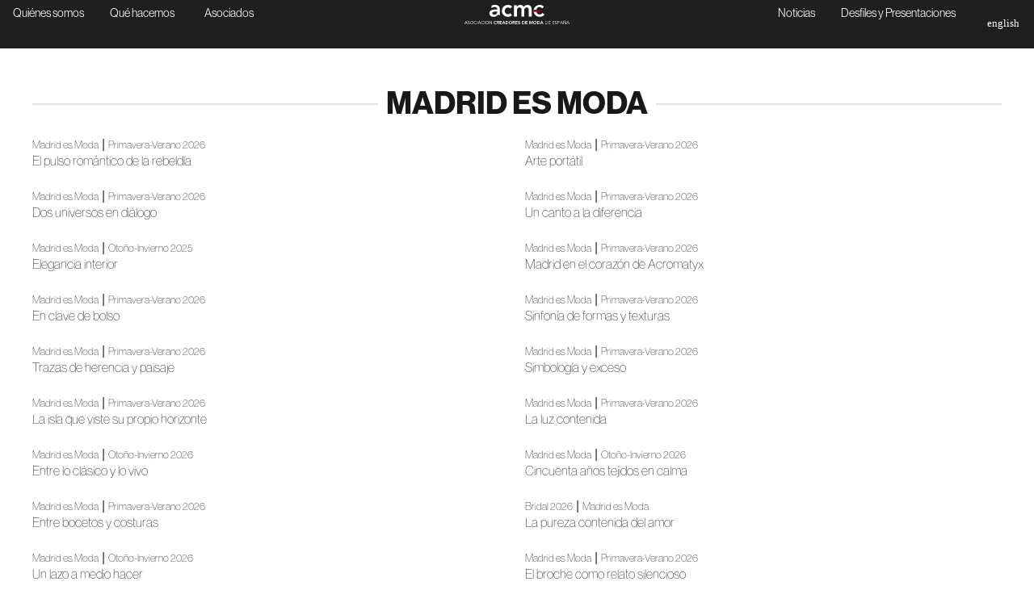

--- FILE ---
content_type: text/html; charset=UTF-8
request_url: https://creadores.org/categoria/noticias-de-madrid-es-moda/
body_size: 54733
content:
<!doctype html>
<html lang="es-ES">
<head>
	<meta charset="UTF-8">
	<meta name="viewport" content="width=device-width, initial-scale=1">
	<link rel="profile" href="https://gmpg.org/xfn/11">
	<meta name='robots' content='index, follow, max-image-preview:large, max-snippet:-1, max-video-preview:-1' />
<!-- Etiqueta de Google (gtag.js) modo de consentimiento dataLayer añadido por Site Kit -->
<script id="google_gtagjs-js-consent-mode-data-layer">
window.dataLayer = window.dataLayer || [];function gtag(){dataLayer.push(arguments);}
gtag('consent', 'default', {"ad_personalization":"denied","ad_storage":"denied","ad_user_data":"denied","analytics_storage":"denied","functionality_storage":"denied","security_storage":"denied","personalization_storage":"denied","region":["AT","BE","BG","CH","CY","CZ","DE","DK","EE","ES","FI","FR","GB","GR","HR","HU","IE","IS","IT","LI","LT","LU","LV","MT","NL","NO","PL","PT","RO","SE","SI","SK"],"wait_for_update":500});
window._googlesitekitConsentCategoryMap = {"statistics":["analytics_storage"],"marketing":["ad_storage","ad_user_data","ad_personalization"],"functional":["functionality_storage","security_storage"],"preferences":["personalization_storage"]};
window._googlesitekitConsents = {"ad_personalization":"denied","ad_storage":"denied","ad_user_data":"denied","analytics_storage":"denied","functionality_storage":"denied","security_storage":"denied","personalization_storage":"denied","region":["AT","BE","BG","CH","CY","CZ","DE","DK","EE","ES","FI","FR","GB","GR","HR","HU","IE","IS","IT","LI","LT","LU","LV","MT","NL","NO","PL","PT","RO","SE","SI","SK"],"wait_for_update":500};
</script>
<!-- Fin de la etiqueta Google (gtag.js) modo de consentimiento dataLayer añadido por Site Kit -->

	<!-- This site is optimized with the Yoast SEO plugin v26.8 - https://yoast.com/product/yoast-seo-wordpress/ -->
	<title>Madrid es Moda Archives - Asociación Creadores de Moda de España | ACME</title>
	<link rel="canonical" href="https://creadores.org/categoria/noticias/noticias-de-madrid-es-moda/" />
	<link rel="next" href="https://creadores.org/categoria/noticias/noticias-de-madrid-es-moda/page/2/" />
	<meta property="og:locale" content="es_ES" />
	<meta property="og:type" content="article" />
	<meta property="og:title" content="Madrid es Moda Archives - Asociación Creadores de Moda de España | ACME" />
	<meta property="og:description" content="[:es]Noticias de Madrid es Moda[:]" />
	<meta property="og:url" content="https://creadores.org/categoria/noticias/noticias-de-madrid-es-moda/" />
	<meta property="og:site_name" content="Asociación Creadores de Moda de España | ACME" />
	<meta name="twitter:card" content="summary_large_image" />
	<meta name="twitter:site" content="@creadoresacme" />
	<script type="application/ld+json" class="yoast-schema-graph">{"@context":"https://schema.org","@graph":[{"@type":"CollectionPage","@id":"https://creadores.org/categoria/noticias/noticias-de-madrid-es-moda/","url":"https://creadores.org/categoria/noticias/noticias-de-madrid-es-moda/","name":"Madrid es Moda Archives - Asociación Creadores de Moda de España | ACME","isPartOf":{"@id":"https://creadores.org/#website"},"primaryImageOfPage":{"@id":"https://creadores.org/categoria/noticias/noticias-de-madrid-es-moda/#primaryimage"},"image":{"@id":"https://creadores.org/categoria/noticias/noticias-de-madrid-es-moda/#primaryimage"},"thumbnailUrl":"https://creadores.org/wp-content/uploads/2025/09/web-maison-mesa-madrid-es-moda-0925-pablo-paniagua-0039.jpg","breadcrumb":{"@id":"https://creadores.org/categoria/noticias/noticias-de-madrid-es-moda/#breadcrumb"},"inLanguage":"es"},{"@type":"ImageObject","inLanguage":"es","@id":"https://creadores.org/categoria/noticias/noticias-de-madrid-es-moda/#primaryimage","url":"https://creadores.org/wp-content/uploads/2025/09/web-maison-mesa-madrid-es-moda-0925-pablo-paniagua-0039.jpg","contentUrl":"https://creadores.org/wp-content/uploads/2025/09/web-maison-mesa-madrid-es-moda-0925-pablo-paniagua-0039.jpg","width":1800,"height":1197},{"@type":"BreadcrumbList","@id":"https://creadores.org/categoria/noticias/noticias-de-madrid-es-moda/#breadcrumb","itemListElement":[{"@type":"ListItem","position":1,"name":"Portada","item":"https://creadores.org/"},{"@type":"ListItem","position":2,"name":"Noticias","item":"https://creadores.org/categoria/noticias/"},{"@type":"ListItem","position":3,"name":"Madrid es Moda"}]},{"@type":"WebSite","@id":"https://creadores.org/#website","url":"https://creadores.org/","name":"Asociación Creadores de Moda de España | ACME","description":"La Asociación Creadores de Moda de España (ACME) es una organización profesional sin ánimo de lucro fundada en 1988","publisher":{"@id":"https://creadores.org/#organization"},"potentialAction":[{"@type":"SearchAction","target":{"@type":"EntryPoint","urlTemplate":"https://creadores.org/?s={search_term_string}"},"query-input":{"@type":"PropertyValueSpecification","valueRequired":true,"valueName":"search_term_string"}}],"inLanguage":"es"},{"@type":"Organization","@id":"https://creadores.org/#organization","name":"Asociación Creadores de Moda de España | ACME","url":"https://creadores.org/","logo":{"@type":"ImageObject","inLanguage":"es","@id":"https://creadores.org/#/schema/logo/image/","url":"https://creadores.org/wp-content/uploads/2025/06/acme-logo.svg","contentUrl":"https://creadores.org/wp-content/uploads/2025/06/acme-logo.svg","width":650,"height":119,"caption":"Asociación Creadores de Moda de España | ACME"},"image":{"@id":"https://creadores.org/#/schema/logo/image/"},"sameAs":["https://www.facebook.com/Asociación-Creadores-de-Moda-de-España-297009471514/","https://x.com/creadoresacme","https://www.instagram.com/creadoresacme/"]}]}</script>
	<!-- / Yoast SEO plugin. -->


<link rel='dns-prefetch' href='//www.googletagmanager.com' />
<link rel="alternate" type="application/rss+xml" title="Asociación Creadores de Moda de España | ACME &raquo; Feed" href="https://creadores.org/feed/" />
<link rel="alternate" type="application/rss+xml" title="Asociación Creadores de Moda de España | ACME &raquo; Feed de los comentarios" href="https://creadores.org/comments/feed/" />
<link rel="alternate" type="application/rss+xml" title="Asociación Creadores de Moda de España | ACME &raquo; Categoría Madrid es Moda del feed" href="https://creadores.org/categoria/noticias/noticias-de-madrid-es-moda/feed/" />
<link rel="stylesheet" type="text/css" href="https://use.typekit.net/hrh7bjf.css"><style id='wp-img-auto-sizes-contain-inline-css'>
img:is([sizes=auto i],[sizes^="auto," i]){contain-intrinsic-size:3000px 1500px}
/*# sourceURL=wp-img-auto-sizes-contain-inline-css */
</style>

<style id='wp-emoji-styles-inline-css'>

	img.wp-smiley, img.emoji {
		display: inline !important;
		border: none !important;
		box-shadow: none !important;
		height: 1em !important;
		width: 1em !important;
		margin: 0 0.07em !important;
		vertical-align: -0.1em !important;
		background: none !important;
		padding: 0 !important;
	}
/*# sourceURL=wp-emoji-styles-inline-css */
</style>
<link rel='stylesheet' id='wp-block-library-css' href='https://creadores.org/wp-includes/css/dist/block-library/style.min.css?ver=6.9' media='all' />
<link rel='stylesheet' id='jet-engine-frontend-css' href='https://creadores.org/wp-content/plugins/jet-engine/assets/css/frontend.css?ver=3.8.2.1' media='all' />
<style id='global-styles-inline-css'>
:root{--wp--preset--aspect-ratio--square: 1;--wp--preset--aspect-ratio--4-3: 4/3;--wp--preset--aspect-ratio--3-4: 3/4;--wp--preset--aspect-ratio--3-2: 3/2;--wp--preset--aspect-ratio--2-3: 2/3;--wp--preset--aspect-ratio--16-9: 16/9;--wp--preset--aspect-ratio--9-16: 9/16;--wp--preset--color--black: #000000;--wp--preset--color--cyan-bluish-gray: #abb8c3;--wp--preset--color--white: #ffffff;--wp--preset--color--pale-pink: #f78da7;--wp--preset--color--vivid-red: #cf2e2e;--wp--preset--color--luminous-vivid-orange: #ff6900;--wp--preset--color--luminous-vivid-amber: #fcb900;--wp--preset--color--light-green-cyan: #7bdcb5;--wp--preset--color--vivid-green-cyan: #00d084;--wp--preset--color--pale-cyan-blue: #8ed1fc;--wp--preset--color--vivid-cyan-blue: #0693e3;--wp--preset--color--vivid-purple: #9b51e0;--wp--preset--gradient--vivid-cyan-blue-to-vivid-purple: linear-gradient(135deg,rgb(6,147,227) 0%,rgb(155,81,224) 100%);--wp--preset--gradient--light-green-cyan-to-vivid-green-cyan: linear-gradient(135deg,rgb(122,220,180) 0%,rgb(0,208,130) 100%);--wp--preset--gradient--luminous-vivid-amber-to-luminous-vivid-orange: linear-gradient(135deg,rgb(252,185,0) 0%,rgb(255,105,0) 100%);--wp--preset--gradient--luminous-vivid-orange-to-vivid-red: linear-gradient(135deg,rgb(255,105,0) 0%,rgb(207,46,46) 100%);--wp--preset--gradient--very-light-gray-to-cyan-bluish-gray: linear-gradient(135deg,rgb(238,238,238) 0%,rgb(169,184,195) 100%);--wp--preset--gradient--cool-to-warm-spectrum: linear-gradient(135deg,rgb(74,234,220) 0%,rgb(151,120,209) 20%,rgb(207,42,186) 40%,rgb(238,44,130) 60%,rgb(251,105,98) 80%,rgb(254,248,76) 100%);--wp--preset--gradient--blush-light-purple: linear-gradient(135deg,rgb(255,206,236) 0%,rgb(152,150,240) 100%);--wp--preset--gradient--blush-bordeaux: linear-gradient(135deg,rgb(254,205,165) 0%,rgb(254,45,45) 50%,rgb(107,0,62) 100%);--wp--preset--gradient--luminous-dusk: linear-gradient(135deg,rgb(255,203,112) 0%,rgb(199,81,192) 50%,rgb(65,88,208) 100%);--wp--preset--gradient--pale-ocean: linear-gradient(135deg,rgb(255,245,203) 0%,rgb(182,227,212) 50%,rgb(51,167,181) 100%);--wp--preset--gradient--electric-grass: linear-gradient(135deg,rgb(202,248,128) 0%,rgb(113,206,126) 100%);--wp--preset--gradient--midnight: linear-gradient(135deg,rgb(2,3,129) 0%,rgb(40,116,252) 100%);--wp--preset--font-size--small: 13px;--wp--preset--font-size--medium: 20px;--wp--preset--font-size--large: 36px;--wp--preset--font-size--x-large: 42px;--wp--preset--spacing--20: 0.44rem;--wp--preset--spacing--30: 0.67rem;--wp--preset--spacing--40: 1rem;--wp--preset--spacing--50: 1.5rem;--wp--preset--spacing--60: 2.25rem;--wp--preset--spacing--70: 3.38rem;--wp--preset--spacing--80: 5.06rem;--wp--preset--shadow--natural: 6px 6px 9px rgba(0, 0, 0, 0.2);--wp--preset--shadow--deep: 12px 12px 50px rgba(0, 0, 0, 0.4);--wp--preset--shadow--sharp: 6px 6px 0px rgba(0, 0, 0, 0.2);--wp--preset--shadow--outlined: 6px 6px 0px -3px rgb(255, 255, 255), 6px 6px rgb(0, 0, 0);--wp--preset--shadow--crisp: 6px 6px 0px rgb(0, 0, 0);}:root { --wp--style--global--content-size: 800px;--wp--style--global--wide-size: 1200px; }:where(body) { margin: 0; }.wp-site-blocks > .alignleft { float: left; margin-right: 2em; }.wp-site-blocks > .alignright { float: right; margin-left: 2em; }.wp-site-blocks > .aligncenter { justify-content: center; margin-left: auto; margin-right: auto; }:where(.wp-site-blocks) > * { margin-block-start: 24px; margin-block-end: 0; }:where(.wp-site-blocks) > :first-child { margin-block-start: 0; }:where(.wp-site-blocks) > :last-child { margin-block-end: 0; }:root { --wp--style--block-gap: 24px; }:root :where(.is-layout-flow) > :first-child{margin-block-start: 0;}:root :where(.is-layout-flow) > :last-child{margin-block-end: 0;}:root :where(.is-layout-flow) > *{margin-block-start: 24px;margin-block-end: 0;}:root :where(.is-layout-constrained) > :first-child{margin-block-start: 0;}:root :where(.is-layout-constrained) > :last-child{margin-block-end: 0;}:root :where(.is-layout-constrained) > *{margin-block-start: 24px;margin-block-end: 0;}:root :where(.is-layout-flex){gap: 24px;}:root :where(.is-layout-grid){gap: 24px;}.is-layout-flow > .alignleft{float: left;margin-inline-start: 0;margin-inline-end: 2em;}.is-layout-flow > .alignright{float: right;margin-inline-start: 2em;margin-inline-end: 0;}.is-layout-flow > .aligncenter{margin-left: auto !important;margin-right: auto !important;}.is-layout-constrained > .alignleft{float: left;margin-inline-start: 0;margin-inline-end: 2em;}.is-layout-constrained > .alignright{float: right;margin-inline-start: 2em;margin-inline-end: 0;}.is-layout-constrained > .aligncenter{margin-left: auto !important;margin-right: auto !important;}.is-layout-constrained > :where(:not(.alignleft):not(.alignright):not(.alignfull)){max-width: var(--wp--style--global--content-size);margin-left: auto !important;margin-right: auto !important;}.is-layout-constrained > .alignwide{max-width: var(--wp--style--global--wide-size);}body .is-layout-flex{display: flex;}.is-layout-flex{flex-wrap: wrap;align-items: center;}.is-layout-flex > :is(*, div){margin: 0;}body .is-layout-grid{display: grid;}.is-layout-grid > :is(*, div){margin: 0;}body{padding-top: 0px;padding-right: 0px;padding-bottom: 0px;padding-left: 0px;}a:where(:not(.wp-element-button)){text-decoration: underline;}:root :where(.wp-element-button, .wp-block-button__link){background-color: #32373c;border-width: 0;color: #fff;font-family: inherit;font-size: inherit;font-style: inherit;font-weight: inherit;letter-spacing: inherit;line-height: inherit;padding-top: calc(0.667em + 2px);padding-right: calc(1.333em + 2px);padding-bottom: calc(0.667em + 2px);padding-left: calc(1.333em + 2px);text-decoration: none;text-transform: inherit;}.has-black-color{color: var(--wp--preset--color--black) !important;}.has-cyan-bluish-gray-color{color: var(--wp--preset--color--cyan-bluish-gray) !important;}.has-white-color{color: var(--wp--preset--color--white) !important;}.has-pale-pink-color{color: var(--wp--preset--color--pale-pink) !important;}.has-vivid-red-color{color: var(--wp--preset--color--vivid-red) !important;}.has-luminous-vivid-orange-color{color: var(--wp--preset--color--luminous-vivid-orange) !important;}.has-luminous-vivid-amber-color{color: var(--wp--preset--color--luminous-vivid-amber) !important;}.has-light-green-cyan-color{color: var(--wp--preset--color--light-green-cyan) !important;}.has-vivid-green-cyan-color{color: var(--wp--preset--color--vivid-green-cyan) !important;}.has-pale-cyan-blue-color{color: var(--wp--preset--color--pale-cyan-blue) !important;}.has-vivid-cyan-blue-color{color: var(--wp--preset--color--vivid-cyan-blue) !important;}.has-vivid-purple-color{color: var(--wp--preset--color--vivid-purple) !important;}.has-black-background-color{background-color: var(--wp--preset--color--black) !important;}.has-cyan-bluish-gray-background-color{background-color: var(--wp--preset--color--cyan-bluish-gray) !important;}.has-white-background-color{background-color: var(--wp--preset--color--white) !important;}.has-pale-pink-background-color{background-color: var(--wp--preset--color--pale-pink) !important;}.has-vivid-red-background-color{background-color: var(--wp--preset--color--vivid-red) !important;}.has-luminous-vivid-orange-background-color{background-color: var(--wp--preset--color--luminous-vivid-orange) !important;}.has-luminous-vivid-amber-background-color{background-color: var(--wp--preset--color--luminous-vivid-amber) !important;}.has-light-green-cyan-background-color{background-color: var(--wp--preset--color--light-green-cyan) !important;}.has-vivid-green-cyan-background-color{background-color: var(--wp--preset--color--vivid-green-cyan) !important;}.has-pale-cyan-blue-background-color{background-color: var(--wp--preset--color--pale-cyan-blue) !important;}.has-vivid-cyan-blue-background-color{background-color: var(--wp--preset--color--vivid-cyan-blue) !important;}.has-vivid-purple-background-color{background-color: var(--wp--preset--color--vivid-purple) !important;}.has-black-border-color{border-color: var(--wp--preset--color--black) !important;}.has-cyan-bluish-gray-border-color{border-color: var(--wp--preset--color--cyan-bluish-gray) !important;}.has-white-border-color{border-color: var(--wp--preset--color--white) !important;}.has-pale-pink-border-color{border-color: var(--wp--preset--color--pale-pink) !important;}.has-vivid-red-border-color{border-color: var(--wp--preset--color--vivid-red) !important;}.has-luminous-vivid-orange-border-color{border-color: var(--wp--preset--color--luminous-vivid-orange) !important;}.has-luminous-vivid-amber-border-color{border-color: var(--wp--preset--color--luminous-vivid-amber) !important;}.has-light-green-cyan-border-color{border-color: var(--wp--preset--color--light-green-cyan) !important;}.has-vivid-green-cyan-border-color{border-color: var(--wp--preset--color--vivid-green-cyan) !important;}.has-pale-cyan-blue-border-color{border-color: var(--wp--preset--color--pale-cyan-blue) !important;}.has-vivid-cyan-blue-border-color{border-color: var(--wp--preset--color--vivid-cyan-blue) !important;}.has-vivid-purple-border-color{border-color: var(--wp--preset--color--vivid-purple) !important;}.has-vivid-cyan-blue-to-vivid-purple-gradient-background{background: var(--wp--preset--gradient--vivid-cyan-blue-to-vivid-purple) !important;}.has-light-green-cyan-to-vivid-green-cyan-gradient-background{background: var(--wp--preset--gradient--light-green-cyan-to-vivid-green-cyan) !important;}.has-luminous-vivid-amber-to-luminous-vivid-orange-gradient-background{background: var(--wp--preset--gradient--luminous-vivid-amber-to-luminous-vivid-orange) !important;}.has-luminous-vivid-orange-to-vivid-red-gradient-background{background: var(--wp--preset--gradient--luminous-vivid-orange-to-vivid-red) !important;}.has-very-light-gray-to-cyan-bluish-gray-gradient-background{background: var(--wp--preset--gradient--very-light-gray-to-cyan-bluish-gray) !important;}.has-cool-to-warm-spectrum-gradient-background{background: var(--wp--preset--gradient--cool-to-warm-spectrum) !important;}.has-blush-light-purple-gradient-background{background: var(--wp--preset--gradient--blush-light-purple) !important;}.has-blush-bordeaux-gradient-background{background: var(--wp--preset--gradient--blush-bordeaux) !important;}.has-luminous-dusk-gradient-background{background: var(--wp--preset--gradient--luminous-dusk) !important;}.has-pale-ocean-gradient-background{background: var(--wp--preset--gradient--pale-ocean) !important;}.has-electric-grass-gradient-background{background: var(--wp--preset--gradient--electric-grass) !important;}.has-midnight-gradient-background{background: var(--wp--preset--gradient--midnight) !important;}.has-small-font-size{font-size: var(--wp--preset--font-size--small) !important;}.has-medium-font-size{font-size: var(--wp--preset--font-size--medium) !important;}.has-large-font-size{font-size: var(--wp--preset--font-size--large) !important;}.has-x-large-font-size{font-size: var(--wp--preset--font-size--x-large) !important;}
:root :where(.wp-block-pullquote){font-size: 1.5em;line-height: 1.6;}
/*# sourceURL=global-styles-inline-css */
</style>
<link rel='stylesheet' id='wpml-legacy-horizontal-list-0-css' href='https://creadores.org/wp-content/plugins/sitepress-multilingual-cms/templates/language-switchers/legacy-list-horizontal/style.min.css?ver=1' media='all' />
<link rel='stylesheet' id='wpml-menu-item-0-css' href='https://creadores.org/wp-content/plugins/sitepress-multilingual-cms/templates/language-switchers/menu-item/style.min.css?ver=1' media='all' />
<link rel='stylesheet' id='hello-elementor-css' href='https://creadores.org/wp-content/themes/hello-elementor/assets/css/reset.css?ver=3.4.5' media='all' />
<link rel='stylesheet' id='hello-elementor-theme-style-css' href='https://creadores.org/wp-content/themes/hello-elementor/assets/css/theme.css?ver=3.4.5' media='all' />
<link rel='stylesheet' id='hello-elementor-header-footer-css' href='https://creadores.org/wp-content/themes/hello-elementor/assets/css/header-footer.css?ver=3.4.5' media='all' />
<link rel='stylesheet' id='jet-popup-frontend-css' href='https://creadores.org/wp-content/plugins/jet-popup/assets/css/jet-popup-frontend.css?ver=2.0.20.3' media='all' />
<link rel='stylesheet' id='elementor-frontend-css' href='https://creadores.org/wp-content/plugins/elementor/assets/css/frontend.min.css?ver=3.34.2' media='all' />
<link rel='stylesheet' id='widget-heading-css' href='https://creadores.org/wp-content/plugins/elementor/assets/css/widget-heading.min.css?ver=3.34.2' media='all' />
<link rel='stylesheet' id='e-animation-fadeIn-css' href='https://creadores.org/wp-content/plugins/elementor/assets/lib/animations/styles/fadeIn.min.css?ver=3.34.2' media='all' />
<link rel='stylesheet' id='widget-mega-menu-css' href='https://creadores.org/wp-content/plugins/elementor-pro/assets/css/widget-mega-menu.min.css?ver=3.34.1' media='all' />
<link rel='stylesheet' id='widget-icon-list-css' href='https://creadores.org/wp-content/plugins/elementor/assets/css/widget-icon-list.min.css?ver=3.34.2' media='all' />
<link rel='stylesheet' id='e-sticky-css' href='https://creadores.org/wp-content/plugins/elementor-pro/assets/css/modules/sticky.min.css?ver=3.34.1' media='all' />
<link rel='stylesheet' id='widget-image-css' href='https://creadores.org/wp-content/plugins/elementor/assets/css/widget-image.min.css?ver=3.34.2' media='all' />
<link rel='stylesheet' id='widget-divider-css' href='https://creadores.org/wp-content/plugins/elementor/assets/css/widget-divider.min.css?ver=3.34.2' media='all' />
<link rel='stylesheet' id='widget-nav-menu-css' href='https://creadores.org/wp-content/plugins/elementor-pro/assets/css/widget-nav-menu.min.css?ver=3.34.1' media='all' />
<link rel='stylesheet' id='jet-blocks-css' href='https://creadores.org/wp-content/uploads/elementor/css/custom-jet-blocks.css?ver=1.3.22' media='all' />
<link rel='stylesheet' id='elementor-post-73044-css' href='https://creadores.org/wp-content/uploads/elementor/css/post-73044.css?ver=1768923803' media='all' />
<link rel='stylesheet' id='font-awesome-5-all-css' href='https://creadores.org/wp-content/plugins/elementor/assets/lib/font-awesome/css/all.min.css?ver=3.34.2' media='all' />
<link rel='stylesheet' id='font-awesome-4-shim-css' href='https://creadores.org/wp-content/plugins/elementor/assets/lib/font-awesome/css/v4-shims.min.css?ver=3.34.2' media='all' />
<link rel='stylesheet' id='elementor-post-73808-css' href='https://creadores.org/wp-content/uploads/elementor/css/post-73808.css?ver=1768923803' media='all' />
<link rel='stylesheet' id='elementor-post-90811-css' href='https://creadores.org/wp-content/uploads/elementor/css/post-90811.css?ver=1768923819' media='all' />
<link rel='stylesheet' id='elementor-post-73015-css' href='https://creadores.org/wp-content/uploads/elementor/css/post-73015.css?ver=1768923806' media='all' />
<link rel='stylesheet' id='elementor-post-84476-css' href='https://creadores.org/wp-content/uploads/elementor/css/post-84476.css?ver=1768923801' media='all' />
<link rel='stylesheet' id='elementor-post-73210-css' href='https://creadores.org/wp-content/uploads/elementor/css/post-73210.css?ver=1768923828' media='all' />
<link rel='stylesheet' id='jquery-chosen-css' href='https://creadores.org/wp-content/plugins/jet-search/assets/lib/chosen/chosen.min.css?ver=1.8.7' media='all' />
<link rel='stylesheet' id='jet-search-css' href='https://creadores.org/wp-content/plugins/jet-search/assets/css/jet-search.css?ver=3.5.16.1' media='all' />
<script src="https://creadores.org/wp-includes/js/jquery/jquery.min.js?ver=3.7.1" id="jquery-core-js"></script>
<script src="https://creadores.org/wp-includes/js/jquery/jquery-migrate.min.js?ver=3.4.1" id="jquery-migrate-js"></script>
<script src="https://creadores.org/wp-includes/js/imagesloaded.min.js?ver=6.9" id="imagesLoaded-js"></script>
<script src="https://creadores.org/wp-content/plugins/elementor/assets/lib/font-awesome/js/v4-shims.min.js?ver=3.34.2" id="font-awesome-4-shim-js"></script>

<!-- Fragmento de código de la etiqueta de Google (gtag.js) añadida por Site Kit -->
<!-- Fragmento de código de Google Analytics añadido por Site Kit -->
<script src="https://www.googletagmanager.com/gtag/js?id=GT-KDZ4FH2D" id="google_gtagjs-js" async></script>
<script id="google_gtagjs-js-after">
window.dataLayer = window.dataLayer || [];function gtag(){dataLayer.push(arguments);}
gtag("set","linker",{"domains":["creadores.org"]});
gtag("js", new Date());
gtag("set", "developer_id.dZTNiMT", true);
gtag("config", "GT-KDZ4FH2D");
 window._googlesitekit = window._googlesitekit || {}; window._googlesitekit.throttledEvents = []; window._googlesitekit.gtagEvent = (name, data) => { var key = JSON.stringify( { name, data } ); if ( !! window._googlesitekit.throttledEvents[ key ] ) { return; } window._googlesitekit.throttledEvents[ key ] = true; setTimeout( () => { delete window._googlesitekit.throttledEvents[ key ]; }, 5 ); gtag( "event", name, { ...data, event_source: "site-kit" } ); }; 
//# sourceURL=google_gtagjs-js-after
</script>
<link rel="https://api.w.org/" href="https://creadores.org/wp-json/" /><link rel="alternate" title="JSON" type="application/json" href="https://creadores.org/wp-json/wp/v2/categories/698" /><link rel="EditURI" type="application/rsd+xml" title="RSD" href="https://creadores.org/xmlrpc.php?rsd" />
<meta name="generator" content="WordPress 6.9" />
<meta name="generator" content="WPML ver:4.8.6 stt:1,2;" />
        <style type="text/css" id="admin-menu-logo-css">
            .asenha-admin-logo .ab-item, 
            .asenha-admin-logo a {
                line-height: 28px !important;
                display: flex;
                align-items: center;
            }

            .asenha-admin-logo img {
                vertical-align: middle;
                height: 20px !important;
            }
            
            @media screen and (max-width: 782px) {
                #wpadminbar li#wp-admin-bar-asenha-admin-bar-logo {
                    display: block;
                }
                
                #wpadminbar li#wp-admin-bar-asenha-admin-bar-logo a {
                    display: flex;
                    margin-left: 8px;
                }
            }
        </style>
        <meta name="generator" content="Site Kit by Google 1.170.0" /><meta name="generator" content="Elementor 3.34.2; features: e_font_icon_svg; settings: css_print_method-external, google_font-disabled, font_display-swap">
			<style>
				.e-con.e-parent:nth-of-type(n+4):not(.e-lazyloaded):not(.e-no-lazyload),
				.e-con.e-parent:nth-of-type(n+4):not(.e-lazyloaded):not(.e-no-lazyload) * {
					background-image: none !important;
				}
				@media screen and (max-height: 1024px) {
					.e-con.e-parent:nth-of-type(n+3):not(.e-lazyloaded):not(.e-no-lazyload),
					.e-con.e-parent:nth-of-type(n+3):not(.e-lazyloaded):not(.e-no-lazyload) * {
						background-image: none !important;
					}
				}
				@media screen and (max-height: 640px) {
					.e-con.e-parent:nth-of-type(n+2):not(.e-lazyloaded):not(.e-no-lazyload),
					.e-con.e-parent:nth-of-type(n+2):not(.e-lazyloaded):not(.e-no-lazyload) * {
						background-image: none !important;
					}
				}
			</style>
			<link rel="icon" href="https://creadores.org/wp-content/uploads/2024/11/cropped-acme-700x700-1-32x32.jpg" sizes="32x32" />
<link rel="icon" href="https://creadores.org/wp-content/uploads/2024/11/cropped-acme-700x700-1-192x192.jpg" sizes="192x192" />
<link rel="apple-touch-icon" href="https://creadores.org/wp-content/uploads/2024/11/cropped-acme-700x700-1-180x180.jpg" />
<meta name="msapplication-TileImage" content="https://creadores.org/wp-content/uploads/2024/11/cropped-acme-700x700-1-270x270.jpg" />
		<style id="wp-custom-css">
			.contenido a, a:visited {
/*	color:#e20c1c; */
color:#000000;
text-decoration:underline;
}

.contenido a:hover {
	background-color:#e20c1c;
	color:#ffffff;
	border-radius:2px;
}

@media (min-width: 768px) {
  .txtbio {
    column-count: 2;
    column-gap:0px; /* espacio entre columnas */
		margin:0 40px 40px 0;
  }
}

body.home .elementor-nav-menu a.elementor-item {
    border-radius: 100px;
  /*  background: rgba(255,255,255,0.5); */
	border: double 0px #ffffff;
    transition: all 0s;
	color:#ffffff!important;
}

.elementor-nav-menu a.elementor-item {
    border-radius: 100px;
  /*  background: rgba(255,255,255,0.5); */
	border: double 0px #ffffff;
    transition: all 0s;
	color:#000000!important;
}

.elementor-nav-menu a.elementor-item:hover {
    border-radius: 100px;
	border: solid 0px #000000;
    transition: all 0s;
background-color:#000000;
color:#ffffff!important;}

.amazonlogo {
height:1em!important;
filter: invert(100%);
}

/* TAGS CREADORES */
.pastiasoc a {
  display: inline-block;
  padding: 6px 12px 5px 12px;
  border-radius: 30px;
	border:1px solid #E1E1E1;
  font-weight: bold;
  text-transform: uppercase;
	text-align:center;
  font-size: 0.9em;
  margin: 8px 8px 8px 0;
  text-decoration: none;
  color: #1A171B;
background-color:#ffffff;
  transition: all 0.3s ease;
}

.pastiasoc a:hover {
  background-color: #1A171B;
  color: #fff;
		border:1px solid #1A171B;
}

.imgdestzoom {
  aspect-ratio: 12 / 8;
  width: 100%;
  overflow: hidden;
  position: relative;
  box-sizing: border-box;
  display: block;
}

.imgdestzoom img {
  position: absolute;
  top: 0;
  left: 0;
  width: 100%;
  height: 100%;
  object-fit: cover;
  object-position: top; /* 		</style>
		</head>
<body class="archive category category-noticias-de-madrid-es-moda category-698 wp-custom-logo wp-embed-responsive wp-theme-hello-elementor hello-elementor-default elementor-page-84476 elementor-default elementor-template-full-width elementor-kit-73044">


<a class="skip-link screen-reader-text" href="#content">Ir al contenido</a>

		<header data-elementor-type="header" data-elementor-id="73808" class="elementor elementor-73808 elementor-location-header" data-elementor-post-type="elementor_library">
			<div class="elementor-element elementor-element-4fa00ac e-con-full elementor-hidden-mobile e-flex e-con e-child" data-id="4fa00ac" data-element_type="container" data-settings="{&quot;background_background&quot;:&quot;classic&quot;,&quot;sticky&quot;:&quot;top&quot;,&quot;sticky_on&quot;:[&quot;desktop&quot;,&quot;tablet&quot;,&quot;mobile&quot;],&quot;sticky_offset&quot;:0,&quot;sticky_effects_offset&quot;:0,&quot;sticky_anchor_link_offset&quot;:0}">
		<div class="elementor-element elementor-element-d9dc85f e-con-full e-flex e-con e-child" data-id="d9dc85f" data-element_type="container">
				<div class="elementor-element elementor-element-800e582 elementor-hidden-mobile elementor-widget__width-auto e-n-menu-none e-full_width e-n-menu-layout-horizontal elementor-widget elementor-widget-n-menu" data-id="800e582" data-element_type="widget" data-settings="{&quot;menu_items&quot;:[{&quot;item_title&quot;:&quot;Qui\u00e9nes somos&quot;,&quot;_id&quot;:&quot;42da5ec&quot;,&quot;item_link&quot;:{&quot;url&quot;:&quot;https:\/\/creadores.org\/quienes-somos\/&quot;,&quot;is_external&quot;:&quot;&quot;,&quot;nofollow&quot;:&quot;&quot;,&quot;custom_attributes&quot;:&quot;&quot;},&quot;__dynamic__&quot;:null,&quot;item_dropdown_content&quot;:&quot;no&quot;,&quot;item_icon&quot;:{&quot;value&quot;:&quot;&quot;,&quot;library&quot;:&quot;&quot;},&quot;item_icon_active&quot;:null,&quot;element_id&quot;:&quot;&quot;},{&quot;item_title&quot;:&quot;Qu\u00e9 hacemos&quot;,&quot;_id&quot;:&quot;5b281b1&quot;,&quot;item_link&quot;:{&quot;url&quot;:&quot;https:\/\/creadores.org\/que-hacemos\/&quot;,&quot;is_external&quot;:&quot;&quot;,&quot;nofollow&quot;:&quot;&quot;,&quot;custom_attributes&quot;:&quot;&quot;},&quot;item_dropdown_content&quot;:&quot;yes&quot;,&quot;__dynamic__&quot;:null,&quot;item_icon&quot;:{&quot;value&quot;:&quot;&quot;,&quot;library&quot;:&quot;&quot;},&quot;item_icon_active&quot;:null,&quot;element_id&quot;:&quot;&quot;},{&quot;item_title&quot;:&quot;Asociados&quot;,&quot;_id&quot;:&quot;9511e1f&quot;,&quot;item_link&quot;:{&quot;url&quot;:&quot;https:\/\/creadores.org\/asociados-acme\/&quot;,&quot;is_external&quot;:&quot;&quot;,&quot;nofollow&quot;:&quot;&quot;,&quot;custom_attributes&quot;:&quot;&quot;},&quot;item_dropdown_content&quot;:&quot;yes&quot;,&quot;__dynamic__&quot;:null,&quot;item_icon&quot;:{&quot;value&quot;:&quot;&quot;,&quot;library&quot;:&quot;&quot;},&quot;item_icon_active&quot;:null,&quot;element_id&quot;:&quot;&quot;}],&quot;item_position_horizontal&quot;:&quot;start&quot;,&quot;open_animation&quot;:&quot;fadeIn&quot;,&quot;breakpoint_selector&quot;:&quot;none&quot;,&quot;content_width&quot;:&quot;full_width&quot;,&quot;item_layout&quot;:&quot;horizontal&quot;,&quot;open_on&quot;:&quot;hover&quot;,&quot;horizontal_scroll&quot;:&quot;disable&quot;,&quot;menu_item_title_distance_from_content&quot;:{&quot;unit&quot;:&quot;px&quot;,&quot;size&quot;:0,&quot;sizes&quot;:[]},&quot;menu_item_title_distance_from_content_tablet&quot;:{&quot;unit&quot;:&quot;px&quot;,&quot;size&quot;:&quot;&quot;,&quot;sizes&quot;:[]},&quot;menu_item_title_distance_from_content_mobile&quot;:{&quot;unit&quot;:&quot;px&quot;,&quot;size&quot;:&quot;&quot;,&quot;sizes&quot;:[]}}" data-widget_type="mega-menu.default">
				<div class="elementor-widget-container">
							<nav class="e-n-menu" data-widget-number="134" aria-label="Menú">
					<button class="e-n-menu-toggle" id="menu-toggle-134" aria-haspopup="true" aria-expanded="false" aria-controls="menubar-134" aria-label="Alternar menú">
			<span class="e-n-menu-toggle-icon e-open">
				<svg class="e-font-icon-svg e-eicon-menu-bar" viewBox="0 0 1000 1000" xmlns="http://www.w3.org/2000/svg"><path d="M104 333H896C929 333 958 304 958 271S929 208 896 208H104C71 208 42 237 42 271S71 333 104 333ZM104 583H896C929 583 958 554 958 521S929 458 896 458H104C71 458 42 487 42 521S71 583 104 583ZM104 833H896C929 833 958 804 958 771S929 708 896 708H104C71 708 42 737 42 771S71 833 104 833Z"></path></svg>			</span>
			<span class="e-n-menu-toggle-icon e-close">
				<svg class="e-font-icon-svg e-eicon-close" viewBox="0 0 1000 1000" xmlns="http://www.w3.org/2000/svg"><path d="M742 167L500 408 258 167C246 154 233 150 217 150 196 150 179 158 167 167 154 179 150 196 150 212 150 229 154 242 171 254L408 500 167 742C138 771 138 800 167 829 196 858 225 858 254 829L496 587 738 829C750 842 767 846 783 846 800 846 817 842 829 829 842 817 846 804 846 783 846 767 842 750 829 737L588 500 833 258C863 229 863 200 833 171 804 137 775 137 742 167Z"></path></svg>			</span>
		</button>
					<div class="e-n-menu-wrapper" id="menubar-134" aria-labelledby="menu-toggle-134">
				<ul class="e-n-menu-heading">
								<li class="e-n-menu-item">
				<div id="e-n-menu-title-1341" class="e-n-menu-title">
					<a class="e-n-menu-title-container e-focus e-link" href="https://creadores.org/quienes-somos/">												<span class="e-n-menu-title-text">
							Quiénes somos						</span>
					</a>									</div>
							</li>
					<li class="e-n-menu-item">
				<div id="e-n-menu-title-1342" class="e-n-menu-title">
					<a class="e-n-menu-title-container e-focus e-link" href="https://creadores.org/que-hacemos/">												<span class="e-n-menu-title-text">
							Qué hacemos						</span>
					</a>											<button id="e-n-menu-dropdown-icon-1342" class="e-n-menu-dropdown-icon e-focus" data-tab-index="2" aria-haspopup="true" aria-expanded="false" aria-controls="e-n-menu-content-1342" >
							<span class="e-n-menu-dropdown-icon-opened">
																<span class="elementor-screen-only">Cerrar Qué hacemos</span>
							</span>
							<span class="e-n-menu-dropdown-icon-closed">
																<span class="elementor-screen-only">Abrir Qué hacemos</span>
							</span>
						</button>
									</div>
									<div class="e-n-menu-content">
						<div id="e-n-menu-content-1342" data-tab-index="2" aria-labelledby="e-n-menu-dropdown-icon-1342" class="elementor-element elementor-element-1672012 e-con-full e-flex e-con e-child" data-id="1672012" data-element_type="container" data-settings="{&quot;background_background&quot;:&quot;classic&quot;}">
		<div class="elementor-element elementor-element-446b28a e-con-full e-flex e-con e-child" data-id="446b28a" data-element_type="container">
		<div class="elementor-element elementor-element-e1ebfb6 e-con-full e-flex e-con e-child" data-id="e1ebfb6" data-element_type="container">
				<div class="elementor-element elementor-element-09139f5 elementor-widget elementor-widget-heading" data-id="09139f5" data-element_type="widget" data-widget_type="heading.default">
				<div class="elementor-widget-container">
					<span class="elementor-heading-title elementor-size-default"><a href="https://creadores.org/que-hacemos/memoria-de-actividades/">Memoria de actividades</a></span>				</div>
				</div>
				</div>
		<div class="elementor-element elementor-element-e455161 e-con-full e-flex e-con e-child" data-id="e455161" data-element_type="container">
				<div class="elementor-element elementor-element-3e2273a elementor-widget elementor-widget-heading" data-id="3e2273a" data-element_type="widget" data-widget_type="heading.default">
				<div class="elementor-widget-container">
					<span class="elementor-heading-title elementor-size-default"><a href="https://creadores.org/que-hacemos/memoria-de-actividades/">Informe: El diseño de moda español, en cifras</a></span>				</div>
				</div>
				</div>
		<div class="elementor-element elementor-element-c4a8ae3 e-con-full e-flex e-con e-child" data-id="c4a8ae3" data-element_type="container">
				<div class="elementor-element elementor-element-ea29e42 elementor-widget elementor-widget-heading" data-id="ea29e42" data-element_type="widget" data-widget_type="heading.default">
				<div class="elementor-widget-container">
					<span class="elementor-heading-title elementor-size-default"><a href="https://creadores.org/que-hacemos/empresas-colaboradoras/">Empresas colaboradoras</a></span>				</div>
				</div>
				</div>
		<div class="elementor-element elementor-element-386f5a2 e-con-full e-flex e-con e-child" data-id="386f5a2" data-element_type="container">
				<div class="elementor-element elementor-element-1f93b79 elementor-widget elementor-widget-heading" data-id="1f93b79" data-element_type="widget" data-widget_type="heading.default">
				<div class="elementor-widget-container">
					<span class="elementor-heading-title elementor-size-default"><a href="https://madridesmoda.com/" target="_blank" rel="noopener noreferrer nofollow">Madrid es Moda</a></span>				</div>
				</div>
				</div>
		<div class="elementor-element elementor-element-7cb0fcb e-con-full e-flex e-con e-child" data-id="7cb0fcb" data-element_type="container">
				<div class="elementor-element elementor-element-ac74ef9 elementor-widget elementor-widget-heading" data-id="ac74ef9" data-element_type="widget" data-widget_type="heading.default">
				<div class="elementor-widget-container">
					<span class="elementor-heading-title elementor-size-default"><a href="https://rutasmodadeautormadrid.com/" target="_blank" rel="noopener noreferrer nofollow">Rutas por la moda de autor española en Madrid</a></span>				</div>
				</div>
				</div>
		<div class="elementor-element elementor-element-596d291 e-con-full e-flex e-con e-child" data-id="596d291" data-element_type="container">
				<div class="elementor-element elementor-element-272ddba elementor-widget elementor-widget-heading" data-id="272ddba" data-element_type="widget" data-widget_type="heading.default">
				<div class="elementor-widget-container">
					<span class="elementor-heading-title elementor-size-default"><a href="https://academiadelamoda.es/" target="_blank" rel="noopener noreferrer nofollow">Fundación Academia de la Moda Española</a></span>				</div>
				</div>
				</div>
				</div>
				</div>
							</div>
							</li>
					<li class="e-n-menu-item">
				<div id="e-n-menu-title-1343" class="e-n-menu-title">
					<a class="e-n-menu-title-container e-focus e-link" href="https://creadores.org/asociados-acme/">												<span class="e-n-menu-title-text">
							Asociados						</span>
					</a>											<button id="e-n-menu-dropdown-icon-1343" class="e-n-menu-dropdown-icon e-focus" data-tab-index="3" aria-haspopup="true" aria-expanded="false" aria-controls="e-n-menu-content-1343" >
							<span class="e-n-menu-dropdown-icon-opened">
																<span class="elementor-screen-only">Cerrar Asociados</span>
							</span>
							<span class="e-n-menu-dropdown-icon-closed">
																<span class="elementor-screen-only">Abrir Asociados</span>
							</span>
						</button>
									</div>
									<div class="e-n-menu-content">
						<div id="e-n-menu-content-1343" data-tab-index="3" aria-labelledby="e-n-menu-dropdown-icon-1343" class="elementor-element elementor-element-391d648 e-con-full e-flex e-con e-child" data-id="391d648" data-element_type="container" data-settings="{&quot;background_background&quot;:&quot;classic&quot;}">
				<div class="elementor-element elementor-element-80b85d3 elementor-widget elementor-widget-jet-listing-grid" data-id="80b85d3" data-element_type="widget" data-settings="{&quot;columns&quot;:&quot;5&quot;,&quot;columns_mobile&quot;:&quot;2&quot;}" data-widget_type="jet-listing-grid.default">
				<div class="elementor-widget-container">
					<div class="jet-listing-grid jet-listing"><div class="jet-listing-grid__items grid-col-desk-5 grid-col-tablet-5 grid-col-mobile-2 jet-listing-grid--90811 jet-equal-columns__wrapper grid-collapse-gap" data-queried-id="698|WP_Term" data-nav="{&quot;enabled&quot;:false,&quot;type&quot;:null,&quot;more_el&quot;:null,&quot;query&quot;:[],&quot;widget_settings&quot;:{&quot;lisitng_id&quot;:90811,&quot;posts_num&quot;:6,&quot;columns&quot;:5,&quot;columns_tablet&quot;:5,&quot;columns_mobile&quot;:2,&quot;column_min_width&quot;:240,&quot;column_min_width_tablet&quot;:240,&quot;column_min_width_mobile&quot;:240,&quot;inline_columns_css&quot;:false,&quot;is_archive_template&quot;:&quot;&quot;,&quot;post_status&quot;:[&quot;publish&quot;],&quot;use_random_posts_num&quot;:&quot;&quot;,&quot;max_posts_num&quot;:9,&quot;not_found_message&quot;:&quot;No data was found&quot;,&quot;is_masonry&quot;:false,&quot;equal_columns_height&quot;:&quot;yes&quot;,&quot;use_load_more&quot;:&quot;&quot;,&quot;load_more_id&quot;:&quot;&quot;,&quot;load_more_type&quot;:&quot;click&quot;,&quot;load_more_offset&quot;:{&quot;unit&quot;:&quot;px&quot;,&quot;size&quot;:0,&quot;sizes&quot;:[]},&quot;use_custom_post_types&quot;:&quot;&quot;,&quot;custom_post_types&quot;:[],&quot;hide_widget_if&quot;:&quot;&quot;,&quot;carousel_enabled&quot;:&quot;&quot;,&quot;slides_to_scroll&quot;:&quot;1&quot;,&quot;arrows&quot;:&quot;true&quot;,&quot;arrow_icon&quot;:&quot;fa fa-angle-left&quot;,&quot;dots&quot;:&quot;&quot;,&quot;autoplay&quot;:&quot;true&quot;,&quot;pause_on_hover&quot;:&quot;true&quot;,&quot;autoplay_speed&quot;:5000,&quot;infinite&quot;:&quot;true&quot;,&quot;center_mode&quot;:&quot;&quot;,&quot;effect&quot;:&quot;slide&quot;,&quot;speed&quot;:500,&quot;inject_alternative_items&quot;:&quot;&quot;,&quot;injection_items&quot;:[],&quot;scroll_slider_enabled&quot;:&quot;&quot;,&quot;scroll_slider_on&quot;:[&quot;desktop&quot;,&quot;tablet&quot;,&quot;mobile&quot;],&quot;custom_query&quot;:&quot;yes&quot;,&quot;custom_query_id&quot;:&quot;4&quot;,&quot;_element_id&quot;:&quot;&quot;,&quot;collapse_first_last_gap&quot;:&quot;true&quot;,&quot;list_tag_selection&quot;:&quot;&quot;,&quot;list_items_wrapper_tag&quot;:&quot;div&quot;,&quot;list_item_tag&quot;:&quot;div&quot;,&quot;empty_items_wrapper_tag&quot;:&quot;div&quot;}}" data-page="1" data-pages="0" data-listing-source="query" data-listing-id="90811" data-query-id="4"><div class="jet-listing-grid__item jet-listing-dynamic-post-73256 jet-equal-columns" data-post-id="73256"  >		<div data-elementor-type="jet-listing-items" data-elementor-id="90811" class="elementor elementor-90811" data-elementor-post-type="jet-engine">
				<div class="elementor-element elementor-element-db59eae e-con-full e-flex e-con e-parent" data-id="db59eae" data-element_type="container">
				<div class="elementor-element elementor-element-d9a19c0 elementor-widget elementor-widget-jet-listing-dynamic-link" data-id="d9a19c0" data-element_type="widget" data-widget_type="jet-listing-dynamic-link.default">
				<div class="elementor-widget-container">
					<div class="jet-listing jet-listing-dynamic-link"><a href="https://creadores.org/asociados/acromatyx/" class="jet-listing-dynamic-link__link"><span class="jet-listing-dynamic-link__label">Acromatyx</span></a></div>				</div>
				</div>
				</div>
				</div>
		</div><div class="jet-listing-grid__item jet-listing-dynamic-post-73257 jet-equal-columns" data-post-id="73257"  >		<div data-elementor-type="jet-listing-items" data-elementor-id="90811" class="elementor elementor-90811" data-elementor-post-type="jet-engine">
				<div class="elementor-element elementor-element-db59eae e-con-full e-flex e-con e-parent" data-id="db59eae" data-element_type="container">
				<div class="elementor-element elementor-element-d9a19c0 elementor-widget elementor-widget-jet-listing-dynamic-link" data-id="d9a19c0" data-element_type="widget" data-widget_type="jet-listing-dynamic-link.default">
				<div class="elementor-widget-container">
					<div class="jet-listing jet-listing-dynamic-link"><a href="https://creadores.org/asociados/adolfo-dominguez/" class="jet-listing-dynamic-link__link"><span class="jet-listing-dynamic-link__label">Adolfo Dominguez</span></a></div>				</div>
				</div>
				</div>
				</div>
		</div><div class="jet-listing-grid__item jet-listing-dynamic-post-73258 jet-equal-columns" data-post-id="73258"  >		<div data-elementor-type="jet-listing-items" data-elementor-id="90811" class="elementor elementor-90811" data-elementor-post-type="jet-engine">
				<div class="elementor-element elementor-element-db59eae e-con-full e-flex e-con e-parent" data-id="db59eae" data-element_type="container">
				<div class="elementor-element elementor-element-d9a19c0 elementor-widget elementor-widget-jet-listing-dynamic-link" data-id="d9a19c0" data-element_type="widget" data-widget_type="jet-listing-dynamic-link.default">
				<div class="elementor-widget-container">
					<div class="jet-listing jet-listing-dynamic-link"><a href="https://creadores.org/asociados/agatha-ruiz-de-la-prada/" class="jet-listing-dynamic-link__link"><span class="jet-listing-dynamic-link__label">Agatha Ruiz De La Prada</span></a></div>				</div>
				</div>
				</div>
				</div>
		</div><div class="jet-listing-grid__item jet-listing-dynamic-post-73259 jet-equal-columns" data-post-id="73259"  >		<div data-elementor-type="jet-listing-items" data-elementor-id="90811" class="elementor elementor-90811" data-elementor-post-type="jet-engine">
				<div class="elementor-element elementor-element-db59eae e-con-full e-flex e-con e-parent" data-id="db59eae" data-element_type="container">
				<div class="elementor-element elementor-element-d9a19c0 elementor-widget elementor-widget-jet-listing-dynamic-link" data-id="d9a19c0" data-element_type="widget" data-widget_type="jet-listing-dynamic-link.default">
				<div class="elementor-widget-container">
					<div class="jet-listing jet-listing-dynamic-link"><a href="https://creadores.org/asociados/ailanto/" class="jet-listing-dynamic-link__link"><span class="jet-listing-dynamic-link__label">Ailanto</span></a></div>				</div>
				</div>
				</div>
				</div>
		</div><div class="jet-listing-grid__item jet-listing-dynamic-post-73260 jet-equal-columns" data-post-id="73260"  >		<div data-elementor-type="jet-listing-items" data-elementor-id="90811" class="elementor elementor-90811" data-elementor-post-type="jet-engine">
				<div class="elementor-element elementor-element-db59eae e-con-full e-flex e-con e-parent" data-id="db59eae" data-element_type="container">
				<div class="elementor-element elementor-element-d9a19c0 elementor-widget elementor-widget-jet-listing-dynamic-link" data-id="d9a19c0" data-element_type="widget" data-widget_type="jet-listing-dynamic-link.default">
				<div class="elementor-widget-container">
					<div class="jet-listing jet-listing-dynamic-link"><a href="https://creadores.org/asociados/alma-aguilar/" class="jet-listing-dynamic-link__link"><span class="jet-listing-dynamic-link__label">Alma Aguilar</span></a></div>				</div>
				</div>
				</div>
				</div>
		</div><div class="jet-listing-grid__item jet-listing-dynamic-post-73261 jet-equal-columns" data-post-id="73261"  >		<div data-elementor-type="jet-listing-items" data-elementor-id="90811" class="elementor elementor-90811" data-elementor-post-type="jet-engine">
				<div class="elementor-element elementor-element-db59eae e-con-full e-flex e-con e-parent" data-id="db59eae" data-element_type="container">
				<div class="elementor-element elementor-element-d9a19c0 elementor-widget elementor-widget-jet-listing-dynamic-link" data-id="d9a19c0" data-element_type="widget" data-widget_type="jet-listing-dynamic-link.default">
				<div class="elementor-widget-container">
					<div class="jet-listing jet-listing-dynamic-link"><a href="https://creadores.org/asociados/ana-locking/" class="jet-listing-dynamic-link__link"><span class="jet-listing-dynamic-link__label">Ana Locking</span></a></div>				</div>
				</div>
				</div>
				</div>
		</div><div class="jet-listing-grid__item jet-listing-dynamic-post-73262 jet-equal-columns" data-post-id="73262"  >		<div data-elementor-type="jet-listing-items" data-elementor-id="90811" class="elementor elementor-90811" data-elementor-post-type="jet-engine">
				<div class="elementor-element elementor-element-db59eae e-con-full e-flex e-con e-parent" data-id="db59eae" data-element_type="container">
				<div class="elementor-element elementor-element-d9a19c0 elementor-widget elementor-widget-jet-listing-dynamic-link" data-id="d9a19c0" data-element_type="widget" data-widget_type="jet-listing-dynamic-link.default">
				<div class="elementor-widget-container">
					<div class="jet-listing jet-listing-dynamic-link"><a href="https://creadores.org/asociados/angel-schlesser/" class="jet-listing-dynamic-link__link"><span class="jet-listing-dynamic-link__label">Angel Schlesser</span></a></div>				</div>
				</div>
				</div>
				</div>
		</div><div class="jet-listing-grid__item jet-listing-dynamic-post-73263 jet-equal-columns" data-post-id="73263"  >		<div data-elementor-type="jet-listing-items" data-elementor-id="90811" class="elementor elementor-90811" data-elementor-post-type="jet-engine">
				<div class="elementor-element elementor-element-db59eae e-con-full e-flex e-con e-parent" data-id="db59eae" data-element_type="container">
				<div class="elementor-element elementor-element-d9a19c0 elementor-widget elementor-widget-jet-listing-dynamic-link" data-id="d9a19c0" data-element_type="widget" data-widget_type="jet-listing-dynamic-link.default">
				<div class="elementor-widget-container">
					<div class="jet-listing jet-listing-dynamic-link"><a href="https://creadores.org/asociados/anton-heunis/" class="jet-listing-dynamic-link__link"><span class="jet-listing-dynamic-link__label">Anton Heunis</span></a></div>				</div>
				</div>
				</div>
				</div>
		</div><div class="jet-listing-grid__item jet-listing-dynamic-post-73264 jet-equal-columns" data-post-id="73264"  >		<div data-elementor-type="jet-listing-items" data-elementor-id="90811" class="elementor elementor-90811" data-elementor-post-type="jet-engine">
				<div class="elementor-element elementor-element-db59eae e-con-full e-flex e-con e-parent" data-id="db59eae" data-element_type="container">
				<div class="elementor-element elementor-element-d9a19c0 elementor-widget elementor-widget-jet-listing-dynamic-link" data-id="d9a19c0" data-element_type="widget" data-widget_type="jet-listing-dynamic-link.default">
				<div class="elementor-widget-container">
					<div class="jet-listing jet-listing-dynamic-link"><a href="https://creadores.org/asociados/aurelia-gil/" class="jet-listing-dynamic-link__link"><span class="jet-listing-dynamic-link__label">Aurelia Gil</span></a></div>				</div>
				</div>
				</div>
				</div>
		</div><div class="jet-listing-grid__item jet-listing-dynamic-post-73265 jet-equal-columns" data-post-id="73265"  >		<div data-elementor-type="jet-listing-items" data-elementor-id="90811" class="elementor elementor-90811" data-elementor-post-type="jet-engine">
				<div class="elementor-element elementor-element-db59eae e-con-full e-flex e-con e-parent" data-id="db59eae" data-element_type="container">
				<div class="elementor-element elementor-element-d9a19c0 elementor-widget elementor-widget-jet-listing-dynamic-link" data-id="d9a19c0" data-element_type="widget" data-widget_type="jet-listing-dynamic-link.default">
				<div class="elementor-widget-container">
					<div class="jet-listing jet-listing-dynamic-link"><a href="https://creadores.org/asociados/berhanyer/" class="jet-listing-dynamic-link__link"><span class="jet-listing-dynamic-link__label">Berhanyer</span></a></div>				</div>
				</div>
				</div>
				</div>
		</div><div class="jet-listing-grid__item jet-listing-dynamic-post-73266 jet-equal-columns" data-post-id="73266"  >		<div data-elementor-type="jet-listing-items" data-elementor-id="90811" class="elementor elementor-90811" data-elementor-post-type="jet-engine">
				<div class="elementor-element elementor-element-db59eae e-con-full e-flex e-con e-parent" data-id="db59eae" data-element_type="container">
				<div class="elementor-element elementor-element-d9a19c0 elementor-widget elementor-widget-jet-listing-dynamic-link" data-id="d9a19c0" data-element_type="widget" data-widget_type="jet-listing-dynamic-link.default">
				<div class="elementor-widget-container">
					<div class="jet-listing jet-listing-dynamic-link"><a href="https://creadores.org/asociados/bimani/" class="jet-listing-dynamic-link__link"><span class="jet-listing-dynamic-link__label">Bimani</span></a></div>				</div>
				</div>
				</div>
				</div>
		</div><div class="jet-listing-grid__item jet-listing-dynamic-post-73267 jet-equal-columns" data-post-id="73267"  >		<div data-elementor-type="jet-listing-items" data-elementor-id="90811" class="elementor elementor-90811" data-elementor-post-type="jet-engine">
				<div class="elementor-element elementor-element-db59eae e-con-full e-flex e-con e-parent" data-id="db59eae" data-element_type="container">
				<div class="elementor-element elementor-element-d9a19c0 elementor-widget elementor-widget-jet-listing-dynamic-link" data-id="d9a19c0" data-element_type="widget" data-widget_type="jet-listing-dynamic-link.default">
				<div class="elementor-widget-container">
					<div class="jet-listing jet-listing-dynamic-link"><a href="https://creadores.org/asociados/carlota-barrera/" class="jet-listing-dynamic-link__link"><span class="jet-listing-dynamic-link__label">Carlota Barrera</span></a></div>				</div>
				</div>
				</div>
				</div>
		</div><div class="jet-listing-grid__item jet-listing-dynamic-post-73268 jet-equal-columns" data-post-id="73268"  >		<div data-elementor-type="jet-listing-items" data-elementor-id="90811" class="elementor elementor-90811" data-elementor-post-type="jet-engine">
				<div class="elementor-element elementor-element-db59eae e-con-full e-flex e-con e-parent" data-id="db59eae" data-element_type="container">
				<div class="elementor-element elementor-element-d9a19c0 elementor-widget elementor-widget-jet-listing-dynamic-link" data-id="d9a19c0" data-element_type="widget" data-widget_type="jet-listing-dynamic-link.default">
				<div class="elementor-widget-container">
					<div class="jet-listing jet-listing-dynamic-link"><a href="https://creadores.org/asociados/chacho-souvenirs/" class="jet-listing-dynamic-link__link"><span class="jet-listing-dynamic-link__label">Chacho Souvenirs</span></a></div>				</div>
				</div>
				</div>
				</div>
		</div><div class="jet-listing-grid__item jet-listing-dynamic-post-73269 jet-equal-columns" data-post-id="73269"  >		<div data-elementor-type="jet-listing-items" data-elementor-id="90811" class="elementor elementor-90811" data-elementor-post-type="jet-engine">
				<div class="elementor-element elementor-element-db59eae e-con-full e-flex e-con e-parent" data-id="db59eae" data-element_type="container">
				<div class="elementor-element elementor-element-d9a19c0 elementor-widget elementor-widget-jet-listing-dynamic-link" data-id="d9a19c0" data-element_type="widget" data-widget_type="jet-listing-dynamic-link.default">
				<div class="elementor-widget-container">
					<div class="jet-listing jet-listing-dynamic-link"><a href="https://creadores.org/asociados/claro-couture/" class="jet-listing-dynamic-link__link"><span class="jet-listing-dynamic-link__label">Claro Couture</span></a></div>				</div>
				</div>
				</div>
				</div>
		</div><div class="jet-listing-grid__item jet-listing-dynamic-post-73270 jet-equal-columns" data-post-id="73270"  >		<div data-elementor-type="jet-listing-items" data-elementor-id="90811" class="elementor elementor-90811" data-elementor-post-type="jet-engine">
				<div class="elementor-element elementor-element-db59eae e-con-full e-flex e-con e-parent" data-id="db59eae" data-element_type="container">
				<div class="elementor-element elementor-element-d9a19c0 elementor-widget elementor-widget-jet-listing-dynamic-link" data-id="d9a19c0" data-element_type="widget" data-widget_type="jet-listing-dynamic-link.default">
				<div class="elementor-widget-container">
					<div class="jet-listing jet-listing-dynamic-link"><a href="https://creadores.org/asociados/custo-barcelona/" class="jet-listing-dynamic-link__link"><span class="jet-listing-dynamic-link__label">Custo Barcelona</span></a></div>				</div>
				</div>
				</div>
				</div>
		</div><div class="jet-listing-grid__item jet-listing-dynamic-post-73271 jet-equal-columns" data-post-id="73271"  >		<div data-elementor-type="jet-listing-items" data-elementor-id="90811" class="elementor elementor-90811" data-elementor-post-type="jet-engine">
				<div class="elementor-element elementor-element-db59eae e-con-full e-flex e-con e-parent" data-id="db59eae" data-element_type="container">
				<div class="elementor-element elementor-element-d9a19c0 elementor-widget elementor-widget-jet-listing-dynamic-link" data-id="d9a19c0" data-element_type="widget" data-widget_type="jet-listing-dynamic-link.default">
				<div class="elementor-widget-container">
					<div class="jet-listing jet-listing-dynamic-link"><a href="https://creadores.org/asociados/daniel-chong/" class="jet-listing-dynamic-link__link"><span class="jet-listing-dynamic-link__label">Daniel Chong</span></a></div>				</div>
				</div>
				</div>
				</div>
		</div><div class="jet-listing-grid__item jet-listing-dynamic-post-73272 jet-equal-columns" data-post-id="73272"  >		<div data-elementor-type="jet-listing-items" data-elementor-id="90811" class="elementor elementor-90811" data-elementor-post-type="jet-engine">
				<div class="elementor-element elementor-element-db59eae e-con-full e-flex e-con e-parent" data-id="db59eae" data-element_type="container">
				<div class="elementor-element elementor-element-d9a19c0 elementor-widget elementor-widget-jet-listing-dynamic-link" data-id="d9a19c0" data-element_type="widget" data-widget_type="jet-listing-dynamic-link.default">
				<div class="elementor-widget-container">
					<div class="jet-listing jet-listing-dynamic-link"><a href="https://creadores.org/asociados/daria-bae/" class="jet-listing-dynamic-link__link"><span class="jet-listing-dynamic-link__label">Daria Bae</span></a></div>				</div>
				</div>
				</div>
				</div>
		</div><div class="jet-listing-grid__item jet-listing-dynamic-post-73273 jet-equal-columns" data-post-id="73273"  >		<div data-elementor-type="jet-listing-items" data-elementor-id="90811" class="elementor elementor-90811" data-elementor-post-type="jet-engine">
				<div class="elementor-element elementor-element-db59eae e-con-full e-flex e-con e-parent" data-id="db59eae" data-element_type="container">
				<div class="elementor-element elementor-element-d9a19c0 elementor-widget elementor-widget-jet-listing-dynamic-link" data-id="d9a19c0" data-element_type="widget" data-widget_type="jet-listing-dynamic-link.default">
				<div class="elementor-widget-container">
					<div class="jet-listing jet-listing-dynamic-link"><a href="https://creadores.org/asociados/devota-lomba/" class="jet-listing-dynamic-link__link"><span class="jet-listing-dynamic-link__label">Devota &#038; Lomba</span></a></div>				</div>
				</div>
				</div>
				</div>
		</div><div class="jet-listing-grid__item jet-listing-dynamic-post-73274 jet-equal-columns" data-post-id="73274"  >		<div data-elementor-type="jet-listing-items" data-elementor-id="90811" class="elementor elementor-90811" data-elementor-post-type="jet-engine">
				<div class="elementor-element elementor-element-db59eae e-con-full e-flex e-con e-parent" data-id="db59eae" data-element_type="container">
				<div class="elementor-element elementor-element-d9a19c0 elementor-widget elementor-widget-jet-listing-dynamic-link" data-id="d9a19c0" data-element_type="widget" data-widget_type="jet-listing-dynamic-link.default">
				<div class="elementor-widget-container">
					<div class="jet-listing jet-listing-dynamic-link"><a href="https://creadores.org/asociados/dolores-cortes/" class="jet-listing-dynamic-link__link"><span class="jet-listing-dynamic-link__label">Dolores Cortés</span></a></div>				</div>
				</div>
				</div>
				</div>
		</div><div class="jet-listing-grid__item jet-listing-dynamic-post-73275 jet-equal-columns" data-post-id="73275"  >		<div data-elementor-type="jet-listing-items" data-elementor-id="90811" class="elementor elementor-90811" data-elementor-post-type="jet-engine">
				<div class="elementor-element elementor-element-db59eae e-con-full e-flex e-con e-parent" data-id="db59eae" data-element_type="container">
				<div class="elementor-element elementor-element-d9a19c0 elementor-widget elementor-widget-jet-listing-dynamic-link" data-id="d9a19c0" data-element_type="widget" data-widget_type="jet-listing-dynamic-link.default">
				<div class="elementor-widget-container">
					<div class="jet-listing jet-listing-dynamic-link"><a href="https://creadores.org/asociados/dolores-promesas/" class="jet-listing-dynamic-link__link"><span class="jet-listing-dynamic-link__label">Dolores Promesas</span></a></div>				</div>
				</div>
				</div>
				</div>
		</div><div class="jet-listing-grid__item jet-listing-dynamic-post-73276 jet-equal-columns" data-post-id="73276"  >		<div data-elementor-type="jet-listing-items" data-elementor-id="90811" class="elementor elementor-90811" data-elementor-post-type="jet-engine">
				<div class="elementor-element elementor-element-db59eae e-con-full e-flex e-con e-parent" data-id="db59eae" data-element_type="container">
				<div class="elementor-element elementor-element-d9a19c0 elementor-widget elementor-widget-jet-listing-dynamic-link" data-id="d9a19c0" data-element_type="widget" data-widget_type="jet-listing-dynamic-link.default">
				<div class="elementor-widget-container">
					<div class="jet-listing jet-listing-dynamic-link"><a href="https://creadores.org/asociados/dominnico/" class="jet-listing-dynamic-link__link"><span class="jet-listing-dynamic-link__label">Dominnico</span></a></div>				</div>
				</div>
				</div>
				</div>
		</div><div class="jet-listing-grid__item jet-listing-dynamic-post-73278 jet-equal-columns" data-post-id="73278"  >		<div data-elementor-type="jet-listing-items" data-elementor-id="90811" class="elementor elementor-90811" data-elementor-post-type="jet-engine">
				<div class="elementor-element elementor-element-db59eae e-con-full e-flex e-con e-parent" data-id="db59eae" data-element_type="container">
				<div class="elementor-element elementor-element-d9a19c0 elementor-widget elementor-widget-jet-listing-dynamic-link" data-id="d9a19c0" data-element_type="widget" data-widget_type="jet-listing-dynamic-link.default">
				<div class="elementor-widget-container">
					<div class="jet-listing jet-listing-dynamic-link"><a href="https://creadores.org/asociados/duyos/" class="jet-listing-dynamic-link__link"><span class="jet-listing-dynamic-link__label">Duyos</span></a></div>				</div>
				</div>
				</div>
				</div>
		</div><div class="jet-listing-grid__item jet-listing-dynamic-post-73279 jet-equal-columns" data-post-id="73279"  >		<div data-elementor-type="jet-listing-items" data-elementor-id="90811" class="elementor elementor-90811" data-elementor-post-type="jet-engine">
				<div class="elementor-element elementor-element-db59eae e-con-full e-flex e-con e-parent" data-id="db59eae" data-element_type="container">
				<div class="elementor-element elementor-element-d9a19c0 elementor-widget elementor-widget-jet-listing-dynamic-link" data-id="d9a19c0" data-element_type="widget" data-widget_type="jet-listing-dynamic-link.default">
				<div class="elementor-widget-container">
					<div class="jet-listing jet-listing-dynamic-link"><a href="https://creadores.org/asociados/eduardo-navarrete/" class="jet-listing-dynamic-link__link"><span class="jet-listing-dynamic-link__label">Eduardo Navarrete</span></a></div>				</div>
				</div>
				</div>
				</div>
		</div><div class="jet-listing-grid__item jet-listing-dynamic-post-73280 jet-equal-columns" data-post-id="73280"  >		<div data-elementor-type="jet-listing-items" data-elementor-id="90811" class="elementor elementor-90811" data-elementor-post-type="jet-engine">
				<div class="elementor-element elementor-element-db59eae e-con-full e-flex e-con e-parent" data-id="db59eae" data-element_type="container">
				<div class="elementor-element elementor-element-d9a19c0 elementor-widget elementor-widget-jet-listing-dynamic-link" data-id="d9a19c0" data-element_type="widget" data-widget_type="jet-listing-dynamic-link.default">
				<div class="elementor-widget-container">
					<div class="jet-listing jet-listing-dynamic-link"><a href="https://creadores.org/asociados/elena-morales/" class="jet-listing-dynamic-link__link"><span class="jet-listing-dynamic-link__label">Elena Morales</span></a></div>				</div>
				</div>
				</div>
				</div>
		</div><div class="jet-listing-grid__item jet-listing-dynamic-post-73281 jet-equal-columns" data-post-id="73281"  >		<div data-elementor-type="jet-listing-items" data-elementor-id="90811" class="elementor elementor-90811" data-elementor-post-type="jet-engine">
				<div class="elementor-element elementor-element-db59eae e-con-full e-flex e-con e-parent" data-id="db59eae" data-element_type="container">
				<div class="elementor-element elementor-element-d9a19c0 elementor-widget elementor-widget-jet-listing-dynamic-link" data-id="d9a19c0" data-element_type="widget" data-widget_type="jet-listing-dynamic-link.default">
				<div class="elementor-widget-container">
					<div class="jet-listing jet-listing-dynamic-link"><a href="https://creadores.org/asociados/ernesto-naranjo/" class="jet-listing-dynamic-link__link"><span class="jet-listing-dynamic-link__label">Ernesto Naranjo</span></a></div>				</div>
				</div>
				</div>
				</div>
		</div><div class="jet-listing-grid__item jet-listing-dynamic-post-73323 jet-equal-columns" data-post-id="73323"  >		<div data-elementor-type="jet-listing-items" data-elementor-id="90811" class="elementor elementor-90811" data-elementor-post-type="jet-engine">
				<div class="elementor-element elementor-element-db59eae e-con-full e-flex e-con e-parent" data-id="db59eae" data-element_type="container">
				<div class="elementor-element elementor-element-d9a19c0 elementor-widget elementor-widget-jet-listing-dynamic-link" data-id="d9a19c0" data-element_type="widget" data-widget_type="jet-listing-dynamic-link.default">
				<div class="elementor-widget-container">
					<div class="jet-listing jet-listing-dynamic-link"><a href="https://creadores.org/asociados/erroz/" class="jet-listing-dynamic-link__link"><span class="jet-listing-dynamic-link__label">Erroz</span></a></div>				</div>
				</div>
				</div>
				</div>
		</div><div class="jet-listing-grid__item jet-listing-dynamic-post-91014 jet-equal-columns" data-post-id="91014"  >		<div data-elementor-type="jet-listing-items" data-elementor-id="90811" class="elementor elementor-90811" data-elementor-post-type="jet-engine">
				<div class="elementor-element elementor-element-db59eae e-con-full e-flex e-con e-parent" data-id="db59eae" data-element_type="container">
				<div class="elementor-element elementor-element-d9a19c0 elementor-widget elementor-widget-jet-listing-dynamic-link" data-id="d9a19c0" data-element_type="widget" data-widget_type="jet-listing-dynamic-link.default">
				<div class="elementor-widget-container">
					<div class="jet-listing jet-listing-dynamic-link"><a href="https://creadores.org/asociados/evade-house/" class="jet-listing-dynamic-link__link"><span class="jet-listing-dynamic-link__label">Evade House</span></a></div>				</div>
				</div>
				</div>
				</div>
		</div><div class="jet-listing-grid__item jet-listing-dynamic-post-73282 jet-equal-columns" data-post-id="73282"  >		<div data-elementor-type="jet-listing-items" data-elementor-id="90811" class="elementor elementor-90811" data-elementor-post-type="jet-engine">
				<div class="elementor-element elementor-element-db59eae e-con-full e-flex e-con e-parent" data-id="db59eae" data-element_type="container">
				<div class="elementor-element elementor-element-d9a19c0 elementor-widget elementor-widget-jet-listing-dynamic-link" data-id="d9a19c0" data-element_type="widget" data-widget_type="jet-listing-dynamic-link.default">
				<div class="elementor-widget-container">
					<div class="jet-listing jet-listing-dynamic-link"><a href="https://creadores.org/asociados/felix-ramiro/" class="jet-listing-dynamic-link__link"><span class="jet-listing-dynamic-link__label">Félix Ramiro</span></a></div>				</div>
				</div>
				</div>
				</div>
		</div><div class="jet-listing-grid__item jet-listing-dynamic-post-73283 jet-equal-columns" data-post-id="73283"  >		<div data-elementor-type="jet-listing-items" data-elementor-id="90811" class="elementor elementor-90811" data-elementor-post-type="jet-engine">
				<div class="elementor-element elementor-element-db59eae e-con-full e-flex e-con e-parent" data-id="db59eae" data-element_type="container">
				<div class="elementor-element elementor-element-d9a19c0 elementor-widget elementor-widget-jet-listing-dynamic-link" data-id="d9a19c0" data-element_type="widget" data-widget_type="jet-listing-dynamic-link.default">
				<div class="elementor-widget-container">
					<div class="jet-listing jet-listing-dynamic-link"><a href="https://creadores.org/asociados/fely-campo/" class="jet-listing-dynamic-link__link"><span class="jet-listing-dynamic-link__label">Fely Campo</span></a></div>				</div>
				</div>
				</div>
				</div>
		</div><div class="jet-listing-grid__item jet-listing-dynamic-post-73284 jet-equal-columns" data-post-id="73284"  >		<div data-elementor-type="jet-listing-items" data-elementor-id="90811" class="elementor elementor-90811" data-elementor-post-type="jet-engine">
				<div class="elementor-element elementor-element-db59eae e-con-full e-flex e-con e-parent" data-id="db59eae" data-element_type="container">
				<div class="elementor-element elementor-element-d9a19c0 elementor-widget elementor-widget-jet-listing-dynamic-link" data-id="d9a19c0" data-element_type="widget" data-widget_type="jet-listing-dynamic-link.default">
				<div class="elementor-widget-container">
					<div class="jet-listing jet-listing-dynamic-link"><a href="https://creadores.org/asociados/francis-montesinos/" class="jet-listing-dynamic-link__link"><span class="jet-listing-dynamic-link__label">Francis Montesinos</span></a></div>				</div>
				</div>
				</div>
				</div>
		</div><div class="jet-listing-grid__item jet-listing-dynamic-post-73285 jet-equal-columns" data-post-id="73285"  >		<div data-elementor-type="jet-listing-items" data-elementor-id="90811" class="elementor elementor-90811" data-elementor-post-type="jet-engine">
				<div class="elementor-element elementor-element-db59eae e-con-full e-flex e-con e-parent" data-id="db59eae" data-element_type="container">
				<div class="elementor-element elementor-element-d9a19c0 elementor-widget elementor-widget-jet-listing-dynamic-link" data-id="d9a19c0" data-element_type="widget" data-widget_type="jet-listing-dynamic-link.default">
				<div class="elementor-widget-container">
					<div class="jet-listing jet-listing-dynamic-link"><a href="https://creadores.org/asociados/garcia-madrid/" class="jet-listing-dynamic-link__link"><span class="jet-listing-dynamic-link__label">García Madrid</span></a></div>				</div>
				</div>
				</div>
				</div>
		</div><div class="jet-listing-grid__item jet-listing-dynamic-post-73350 jet-equal-columns" data-post-id="73350"  >		<div data-elementor-type="jet-listing-items" data-elementor-id="90811" class="elementor elementor-90811" data-elementor-post-type="jet-engine">
				<div class="elementor-element elementor-element-db59eae e-con-full e-flex e-con e-parent" data-id="db59eae" data-element_type="container">
				<div class="elementor-element elementor-element-d9a19c0 elementor-widget elementor-widget-jet-listing-dynamic-link" data-id="d9a19c0" data-element_type="widget" data-widget_type="jet-listing-dynamic-link.default">
				<div class="elementor-widget-container">
					<div class="jet-listing jet-listing-dynamic-link"><a href="https://creadores.org/asociados/gran-canaria-moda-calida/" class="jet-listing-dynamic-link__link"><span class="jet-listing-dynamic-link__label">Gran Canaria Moda Cálida</span></a></div>				</div>
				</div>
				</div>
				</div>
		</div><div class="jet-listing-grid__item jet-listing-dynamic-post-73286 jet-equal-columns" data-post-id="73286"  >		<div data-elementor-type="jet-listing-items" data-elementor-id="90811" class="elementor elementor-90811" data-elementor-post-type="jet-engine">
				<div class="elementor-element elementor-element-db59eae e-con-full e-flex e-con e-parent" data-id="db59eae" data-element_type="container">
				<div class="elementor-element elementor-element-d9a19c0 elementor-widget elementor-widget-jet-listing-dynamic-link" data-id="d9a19c0" data-element_type="widget" data-widget_type="jet-listing-dynamic-link.default">
				<div class="elementor-widget-container">
					<div class="jet-listing jet-listing-dynamic-link"><a href="https://creadores.org/asociados/guillermina-baeza/" class="jet-listing-dynamic-link__link"><span class="jet-listing-dynamic-link__label">Guillermina Baeza</span></a></div>				</div>
				</div>
				</div>
				</div>
		</div><div class="jet-listing-grid__item jet-listing-dynamic-post-73287 jet-equal-columns" data-post-id="73287"  >		<div data-elementor-type="jet-listing-items" data-elementor-id="90811" class="elementor elementor-90811" data-elementor-post-type="jet-engine">
				<div class="elementor-element elementor-element-db59eae e-con-full e-flex e-con e-parent" data-id="db59eae" data-element_type="container">
				<div class="elementor-element elementor-element-d9a19c0 elementor-widget elementor-widget-jet-listing-dynamic-link" data-id="d9a19c0" data-element_type="widget" data-widget_type="jet-listing-dynamic-link.default">
				<div class="elementor-widget-container">
					<div class="jet-listing jet-listing-dynamic-link"><a href="https://creadores.org/asociados/hannibal-laguna/" class="jet-listing-dynamic-link__link"><span class="jet-listing-dynamic-link__label">Hannibal Laguna</span></a></div>				</div>
				</div>
				</div>
				</div>
		</div><div class="jet-listing-grid__item jet-listing-dynamic-post-73288 jet-equal-columns" data-post-id="73288"  >		<div data-elementor-type="jet-listing-items" data-elementor-id="90811" class="elementor elementor-90811" data-elementor-post-type="jet-engine">
				<div class="elementor-element elementor-element-db59eae e-con-full e-flex e-con e-parent" data-id="db59eae" data-element_type="container">
				<div class="elementor-element elementor-element-d9a19c0 elementor-widget elementor-widget-jet-listing-dynamic-link" data-id="d9a19c0" data-element_type="widget" data-widget_type="jet-listing-dynamic-link.default">
				<div class="elementor-widget-container">
					<div class="jet-listing jet-listing-dynamic-link"><a href="https://creadores.org/asociados/helena-rohner/" class="jet-listing-dynamic-link__link"><span class="jet-listing-dynamic-link__label">Helena Rohner</span></a></div>				</div>
				</div>
				</div>
				</div>
		</div><div class="jet-listing-grid__item jet-listing-dynamic-post-73289 jet-equal-columns" data-post-id="73289"  >		<div data-elementor-type="jet-listing-items" data-elementor-id="90811" class="elementor elementor-90811" data-elementor-post-type="jet-engine">
				<div class="elementor-element elementor-element-db59eae e-con-full e-flex e-con e-parent" data-id="db59eae" data-element_type="container">
				<div class="elementor-element elementor-element-d9a19c0 elementor-widget elementor-widget-jet-listing-dynamic-link" data-id="d9a19c0" data-element_type="widget" data-widget_type="jet-listing-dynamic-link.default">
				<div class="elementor-widget-container">
					<div class="jet-listing jet-listing-dynamic-link"><a href="https://creadores.org/asociados/inunez/" class="jet-listing-dynamic-link__link"><span class="jet-listing-dynamic-link__label">Inuñez</span></a></div>				</div>
				</div>
				</div>
				</div>
		</div><div class="jet-listing-grid__item jet-listing-dynamic-post-73290 jet-equal-columns" data-post-id="73290"  >		<div data-elementor-type="jet-listing-items" data-elementor-id="90811" class="elementor elementor-90811" data-elementor-post-type="jet-engine">
				<div class="elementor-element elementor-element-db59eae e-con-full e-flex e-con e-parent" data-id="db59eae" data-element_type="container">
				<div class="elementor-element elementor-element-d9a19c0 elementor-widget elementor-widget-jet-listing-dynamic-link" data-id="d9a19c0" data-element_type="widget" data-widget_type="jet-listing-dynamic-link.default">
				<div class="elementor-widget-container">
					<div class="jet-listing jet-listing-dynamic-link"><a href="https://creadores.org/asociados/ion-fiz/" class="jet-listing-dynamic-link__link"><span class="jet-listing-dynamic-link__label">Ion Fiz</span></a></div>				</div>
				</div>
				</div>
				</div>
		</div><div class="jet-listing-grid__item jet-listing-dynamic-post-73291 jet-equal-columns" data-post-id="73291"  >		<div data-elementor-type="jet-listing-items" data-elementor-id="90811" class="elementor elementor-90811" data-elementor-post-type="jet-engine">
				<div class="elementor-element elementor-element-db59eae e-con-full e-flex e-con e-parent" data-id="db59eae" data-element_type="container">
				<div class="elementor-element elementor-element-d9a19c0 elementor-widget elementor-widget-jet-listing-dynamic-link" data-id="d9a19c0" data-element_type="widget" data-widget_type="jet-listing-dynamic-link.default">
				<div class="elementor-widget-container">
					<div class="jet-listing jet-listing-dynamic-link"><a href="https://creadores.org/asociados/isabel-sanchis/" class="jet-listing-dynamic-link__link"><span class="jet-listing-dynamic-link__label">Isabel Sanchís</span></a></div>				</div>
				</div>
				</div>
				</div>
		</div><div class="jet-listing-grid__item jet-listing-dynamic-post-73292 jet-equal-columns" data-post-id="73292"  >		<div data-elementor-type="jet-listing-items" data-elementor-id="90811" class="elementor elementor-90811" data-elementor-post-type="jet-engine">
				<div class="elementor-element elementor-element-db59eae e-con-full e-flex e-con e-parent" data-id="db59eae" data-element_type="container">
				<div class="elementor-element elementor-element-d9a19c0 elementor-widget elementor-widget-jet-listing-dynamic-link" data-id="d9a19c0" data-element_type="widget" data-widget_type="jet-listing-dynamic-link.default">
				<div class="elementor-widget-container">
					<div class="jet-listing jet-listing-dynamic-link"><a href="https://creadores.org/asociados/isabel-zapardiez/" class="jet-listing-dynamic-link__link"><span class="jet-listing-dynamic-link__label">Isabel Zapardiez</span></a></div>				</div>
				</div>
				</div>
				</div>
		</div><div class="jet-listing-grid__item jet-listing-dynamic-post-73351 jet-equal-columns" data-post-id="73351"  >		<div data-elementor-type="jet-listing-items" data-elementor-id="90811" class="elementor elementor-90811" data-elementor-post-type="jet-engine">
				<div class="elementor-element elementor-element-db59eae e-con-full e-flex e-con e-parent" data-id="db59eae" data-element_type="container">
				<div class="elementor-element elementor-element-d9a19c0 elementor-widget elementor-widget-jet-listing-dynamic-link" data-id="d9a19c0" data-element_type="widget" data-widget_type="jet-listing-dynamic-link.default">
				<div class="elementor-widget-container">
					<div class="jet-listing jet-listing-dynamic-link"><a href="https://creadores.org/asociados/isla-bonita/" class="jet-listing-dynamic-link__link"><span class="jet-listing-dynamic-link__label">Isla Bonita</span></a></div>				</div>
				</div>
				</div>
				</div>
		</div><div class="jet-listing-grid__item jet-listing-dynamic-post-73293 jet-equal-columns" data-post-id="73293"  >		<div data-elementor-type="jet-listing-items" data-elementor-id="90811" class="elementor elementor-90811" data-elementor-post-type="jet-engine">
				<div class="elementor-element elementor-element-db59eae e-con-full e-flex e-con e-parent" data-id="db59eae" data-element_type="container">
				<div class="elementor-element elementor-element-d9a19c0 elementor-widget elementor-widget-jet-listing-dynamic-link" data-id="d9a19c0" data-element_type="widget" data-widget_type="jet-listing-dynamic-link.default">
				<div class="elementor-widget-container">
					<div class="jet-listing jet-listing-dynamic-link"><a href="https://creadores.org/asociados/javierdelafuente/" class="jet-listing-dynamic-link__link"><span class="jet-listing-dynamic-link__label">Javierdelafuente</span></a></div>				</div>
				</div>
				</div>
				</div>
		</div><div class="jet-listing-grid__item jet-listing-dynamic-post-73294 jet-equal-columns" data-post-id="73294"  >		<div data-elementor-type="jet-listing-items" data-elementor-id="90811" class="elementor elementor-90811" data-elementor-post-type="jet-engine">
				<div class="elementor-element elementor-element-db59eae e-con-full e-flex e-con e-parent" data-id="db59eae" data-element_type="container">
				<div class="elementor-element elementor-element-d9a19c0 elementor-widget elementor-widget-jet-listing-dynamic-link" data-id="d9a19c0" data-element_type="widget" data-widget_type="jet-listing-dynamic-link.default">
				<div class="elementor-widget-container">
					<div class="jet-listing jet-listing-dynamic-link"><a href="https://creadores.org/asociados/jorge-acuna/" class="jet-listing-dynamic-link__link"><span class="jet-listing-dynamic-link__label">Jorge Acuña</span></a></div>				</div>
				</div>
				</div>
				</div>
		</div><div class="jet-listing-grid__item jet-listing-dynamic-post-73295 jet-equal-columns" data-post-id="73295"  >		<div data-elementor-type="jet-listing-items" data-elementor-id="90811" class="elementor elementor-90811" data-elementor-post-type="jet-engine">
				<div class="elementor-element elementor-element-db59eae e-con-full e-flex e-con e-parent" data-id="db59eae" data-element_type="container">
				<div class="elementor-element elementor-element-d9a19c0 elementor-widget elementor-widget-jet-listing-dynamic-link" data-id="d9a19c0" data-element_type="widget" data-widget_type="jet-listing-dynamic-link.default">
				<div class="elementor-widget-container">
					<div class="jet-listing jet-listing-dynamic-link"><a href="https://creadores.org/asociados/jorge-vazquez/" class="jet-listing-dynamic-link__link"><span class="jet-listing-dynamic-link__label">Jorge Vázquez</span></a></div>				</div>
				</div>
				</div>
				</div>
		</div><div class="jet-listing-grid__item jet-listing-dynamic-post-73296 jet-equal-columns" data-post-id="73296"  >		<div data-elementor-type="jet-listing-items" data-elementor-id="90811" class="elementor elementor-90811" data-elementor-post-type="jet-engine">
				<div class="elementor-element elementor-element-db59eae e-con-full e-flex e-con e-parent" data-id="db59eae" data-element_type="container">
				<div class="elementor-element elementor-element-d9a19c0 elementor-widget elementor-widget-jet-listing-dynamic-link" data-id="d9a19c0" data-element_type="widget" data-widget_type="jet-listing-dynamic-link.default">
				<div class="elementor-widget-container">
					<div class="jet-listing jet-listing-dynamic-link"><a href="https://creadores.org/asociados/juan-avellaneda-x-see-iou/" class="jet-listing-dynamic-link__link"><span class="jet-listing-dynamic-link__label">Juan Avellaneda x See Iou</span></a></div>				</div>
				</div>
				</div>
				</div>
		</div><div class="jet-listing-grid__item jet-listing-dynamic-post-73297 jet-equal-columns" data-post-id="73297"  >		<div data-elementor-type="jet-listing-items" data-elementor-id="90811" class="elementor elementor-90811" data-elementor-post-type="jet-engine">
				<div class="elementor-element elementor-element-db59eae e-con-full e-flex e-con e-parent" data-id="db59eae" data-element_type="container">
				<div class="elementor-element elementor-element-d9a19c0 elementor-widget elementor-widget-jet-listing-dynamic-link" data-id="d9a19c0" data-element_type="widget" data-widget_type="jet-listing-dynamic-link.default">
				<div class="elementor-widget-container">
					<div class="jet-listing jet-listing-dynamic-link"><a href="https://creadores.org/asociados/juan-vidal/" class="jet-listing-dynamic-link__link"><span class="jet-listing-dynamic-link__label">Juan Vidal</span></a></div>				</div>
				</div>
				</div>
				</div>
		</div><div class="jet-listing-grid__item jet-listing-dynamic-post-73298 jet-equal-columns" data-post-id="73298"  >		<div data-elementor-type="jet-listing-items" data-elementor-id="90811" class="elementor elementor-90811" data-elementor-post-type="jet-engine">
				<div class="elementor-element elementor-element-db59eae e-con-full e-flex e-con e-parent" data-id="db59eae" data-element_type="container">
				<div class="elementor-element elementor-element-d9a19c0 elementor-widget elementor-widget-jet-listing-dynamic-link" data-id="d9a19c0" data-element_type="widget" data-widget_type="jet-listing-dynamic-link.default">
				<div class="elementor-widget-container">
					<div class="jet-listing jet-listing-dynamic-link"><a href="https://creadores.org/asociados/juana-martin/" class="jet-listing-dynamic-link__link"><span class="jet-listing-dynamic-link__label">Juana Martín</span></a></div>				</div>
				</div>
				</div>
				</div>
		</div><div class="jet-listing-grid__item jet-listing-dynamic-post-73299 jet-equal-columns" data-post-id="73299"  >		<div data-elementor-type="jet-listing-items" data-elementor-id="90811" class="elementor elementor-90811" data-elementor-post-type="jet-engine">
				<div class="elementor-element elementor-element-db59eae e-con-full e-flex e-con e-parent" data-id="db59eae" data-element_type="container">
				<div class="elementor-element elementor-element-d9a19c0 elementor-widget elementor-widget-jet-listing-dynamic-link" data-id="d9a19c0" data-element_type="widget" data-widget_type="jet-listing-dynamic-link.default">
				<div class="elementor-widget-container">
					<div class="jet-listing jet-listing-dynamic-link"><a href="https://creadores.org/asociados/juanjo-oliva/" class="jet-listing-dynamic-link__link"><span class="jet-listing-dynamic-link__label">Juanjo Oliva</span></a></div>				</div>
				</div>
				</div>
				</div>
		</div><div class="jet-listing-grid__item jet-listing-dynamic-post-73300 jet-equal-columns" data-post-id="73300"  >		<div data-elementor-type="jet-listing-items" data-elementor-id="90811" class="elementor elementor-90811" data-elementor-post-type="jet-engine">
				<div class="elementor-element elementor-element-db59eae e-con-full e-flex e-con e-parent" data-id="db59eae" data-element_type="container">
				<div class="elementor-element elementor-element-d9a19c0 elementor-widget elementor-widget-jet-listing-dynamic-link" data-id="d9a19c0" data-element_type="widget" data-widget_type="jet-listing-dynamic-link.default">
				<div class="elementor-widget-container">
					<div class="jet-listing jet-listing-dynamic-link"><a href="https://creadores.org/asociados/leandro-cano/" class="jet-listing-dynamic-link__link"><span class="jet-listing-dynamic-link__label">Leandro Cano</span></a></div>				</div>
				</div>
				</div>
				</div>
		</div><div class="jet-listing-grid__item jet-listing-dynamic-post-73301 jet-equal-columns" data-post-id="73301"  >		<div data-elementor-type="jet-listing-items" data-elementor-id="90811" class="elementor elementor-90811" data-elementor-post-type="jet-engine">
				<div class="elementor-element elementor-element-db59eae e-con-full e-flex e-con e-parent" data-id="db59eae" data-element_type="container">
				<div class="elementor-element elementor-element-d9a19c0 elementor-widget elementor-widget-jet-listing-dynamic-link" data-id="d9a19c0" data-element_type="widget" data-widget_type="jet-listing-dynamic-link.default">
				<div class="elementor-widget-container">
					<div class="jet-listing jet-listing-dynamic-link"><a href="https://creadores.org/asociados/lebor-gabala/" class="jet-listing-dynamic-link__link"><span class="jet-listing-dynamic-link__label">Lebor Gabala</span></a></div>				</div>
				</div>
				</div>
				</div>
		</div><div class="jet-listing-grid__item jet-listing-dynamic-post-90914 jet-equal-columns" data-post-id="90914"  >		<div data-elementor-type="jet-listing-items" data-elementor-id="90811" class="elementor elementor-90811" data-elementor-post-type="jet-engine">
				<div class="elementor-element elementor-element-db59eae e-con-full e-flex e-con e-parent" data-id="db59eae" data-element_type="container">
				<div class="elementor-element elementor-element-d9a19c0 elementor-widget elementor-widget-jet-listing-dynamic-link" data-id="d9a19c0" data-element_type="widget" data-widget_type="jet-listing-dynamic-link.default">
				<div class="elementor-widget-container">
					<div class="jet-listing jet-listing-dynamic-link"><a href="https://creadores.org/asociados/lina-sevilla/" class="jet-listing-dynamic-link__link"><span class="jet-listing-dynamic-link__label">Lina Sevilla</span></a></div>				</div>
				</div>
				</div>
				</div>
		</div><div class="jet-listing-grid__item jet-listing-dynamic-post-85329 jet-equal-columns" data-post-id="85329"  >		<div data-elementor-type="jet-listing-items" data-elementor-id="90811" class="elementor elementor-90811" data-elementor-post-type="jet-engine">
				<div class="elementor-element elementor-element-db59eae e-con-full e-flex e-con e-parent" data-id="db59eae" data-element_type="container">
				<div class="elementor-element elementor-element-d9a19c0 elementor-widget elementor-widget-jet-listing-dynamic-link" data-id="d9a19c0" data-element_type="widget" data-widget_type="jet-listing-dynamic-link.default">
				<div class="elementor-widget-container">
					<div class="jet-listing jet-listing-dynamic-link"><a href="https://creadores.org/asociados/lola-casademunt/" class="jet-listing-dynamic-link__link"><span class="jet-listing-dynamic-link__label">Lola Casademunt</span></a></div>				</div>
				</div>
				</div>
				</div>
		</div><div class="jet-listing-grid__item jet-listing-dynamic-post-73303 jet-equal-columns" data-post-id="73303"  >		<div data-elementor-type="jet-listing-items" data-elementor-id="90811" class="elementor elementor-90811" data-elementor-post-type="jet-engine">
				<div class="elementor-element elementor-element-db59eae e-con-full e-flex e-con e-parent" data-id="db59eae" data-element_type="container">
				<div class="elementor-element elementor-element-d9a19c0 elementor-widget elementor-widget-jet-listing-dynamic-link" data-id="d9a19c0" data-element_type="widget" data-widget_type="jet-listing-dynamic-link.default">
				<div class="elementor-widget-container">
					<div class="jet-listing jet-listing-dynamic-link"><a href="https://creadores.org/asociados/luis-berrendero/" class="jet-listing-dynamic-link__link"><span class="jet-listing-dynamic-link__label">Luis Berrendero</span></a></div>				</div>
				</div>
				</div>
				</div>
		</div><div class="jet-listing-grid__item jet-listing-dynamic-post-90912 jet-equal-columns" data-post-id="90912"  >		<div data-elementor-type="jet-listing-items" data-elementor-id="90811" class="elementor elementor-90811" data-elementor-post-type="jet-engine">
				<div class="elementor-element elementor-element-db59eae e-con-full e-flex e-con e-parent" data-id="db59eae" data-element_type="container">
				<div class="elementor-element elementor-element-d9a19c0 elementor-widget elementor-widget-jet-listing-dynamic-link" data-id="d9a19c0" data-element_type="widget" data-widget_type="jet-listing-dynamic-link.default">
				<div class="elementor-widget-container">
					<div class="jet-listing jet-listing-dynamic-link"><a href="https://creadores.org/asociados/luis-infantes/" class="jet-listing-dynamic-link__link"><span class="jet-listing-dynamic-link__label">Luis Infantes</span></a></div>				</div>
				</div>
				</div>
				</div>
		</div><div class="jet-listing-grid__item jet-listing-dynamic-post-73304 jet-equal-columns" data-post-id="73304"  >		<div data-elementor-type="jet-listing-items" data-elementor-id="90811" class="elementor elementor-90811" data-elementor-post-type="jet-engine">
				<div class="elementor-element elementor-element-db59eae e-con-full e-flex e-con e-parent" data-id="db59eae" data-element_type="container">
				<div class="elementor-element elementor-element-d9a19c0 elementor-widget elementor-widget-jet-listing-dynamic-link" data-id="d9a19c0" data-element_type="widget" data-widget_type="jet-listing-dynamic-link.default">
				<div class="elementor-widget-container">
					<div class="jet-listing jet-listing-dynamic-link"><a href="https://creadores.org/asociados/maison-mesa/" class="jet-listing-dynamic-link__link"><span class="jet-listing-dynamic-link__label">Maison Mesa</span></a></div>				</div>
				</div>
				</div>
				</div>
		</div><div class="jet-listing-grid__item jet-listing-dynamic-post-73306 jet-equal-columns" data-post-id="73306"  >		<div data-elementor-type="jet-listing-items" data-elementor-id="90811" class="elementor elementor-90811" data-elementor-post-type="jet-engine">
				<div class="elementor-element elementor-element-db59eae e-con-full e-flex e-con e-parent" data-id="db59eae" data-element_type="container">
				<div class="elementor-element elementor-element-d9a19c0 elementor-widget elementor-widget-jet-listing-dynamic-link" data-id="d9a19c0" data-element_type="widget" data-widget_type="jet-listing-dynamic-link.default">
				<div class="elementor-widget-container">
					<div class="jet-listing jet-listing-dynamic-link"><a href="https://creadores.org/asociados/malne/" class="jet-listing-dynamic-link__link"><span class="jet-listing-dynamic-link__label">Malne</span></a></div>				</div>
				</div>
				</div>
				</div>
		</div><div class="jet-listing-grid__item jet-listing-dynamic-post-73307 jet-equal-columns" data-post-id="73307"  >		<div data-elementor-type="jet-listing-items" data-elementor-id="90811" class="elementor elementor-90811" data-elementor-post-type="jet-engine">
				<div class="elementor-element elementor-element-db59eae e-con-full e-flex e-con e-parent" data-id="db59eae" data-element_type="container">
				<div class="elementor-element elementor-element-d9a19c0 elementor-widget elementor-widget-jet-listing-dynamic-link" data-id="d9a19c0" data-element_type="widget" data-widget_type="jet-listing-dynamic-link.default">
				<div class="elementor-widget-container">
					<div class="jet-listing jet-listing-dynamic-link"><a href="https://creadores.org/asociados/manemane/" class="jet-listing-dynamic-link__link"><span class="jet-listing-dynamic-link__label">Manémané</span></a></div>				</div>
				</div>
				</div>
				</div>
		</div><div class="jet-listing-grid__item jet-listing-dynamic-post-73308 jet-equal-columns" data-post-id="73308"  >		<div data-elementor-type="jet-listing-items" data-elementor-id="90811" class="elementor elementor-90811" data-elementor-post-type="jet-engine">
				<div class="elementor-element elementor-element-db59eae e-con-full e-flex e-con e-parent" data-id="db59eae" data-element_type="container">
				<div class="elementor-element elementor-element-d9a19c0 elementor-widget elementor-widget-jet-listing-dynamic-link" data-id="d9a19c0" data-element_type="widget" data-widget_type="jet-listing-dynamic-link.default">
				<div class="elementor-widget-container">
					<div class="jet-listing jet-listing-dynamic-link"><a href="https://creadores.org/asociados/mans/" class="jet-listing-dynamic-link__link"><span class="jet-listing-dynamic-link__label">Mans</span></a></div>				</div>
				</div>
				</div>
				</div>
		</div><div class="jet-listing-grid__item jet-listing-dynamic-post-73309 jet-equal-columns" data-post-id="73309"  >		<div data-elementor-type="jet-listing-items" data-elementor-id="90811" class="elementor elementor-90811" data-elementor-post-type="jet-engine">
				<div class="elementor-element elementor-element-db59eae e-con-full e-flex e-con e-parent" data-id="db59eae" data-element_type="container">
				<div class="elementor-element elementor-element-d9a19c0 elementor-widget elementor-widget-jet-listing-dynamic-link" data-id="d9a19c0" data-element_type="widget" data-widget_type="jet-listing-dynamic-link.default">
				<div class="elementor-widget-container">
					<div class="jet-listing jet-listing-dynamic-link"><a href="https://creadores.org/asociados/manuel-de-gotor/" class="jet-listing-dynamic-link__link"><span class="jet-listing-dynamic-link__label">Manuel de Gotor</span></a></div>				</div>
				</div>
				</div>
				</div>
		</div><div class="jet-listing-grid__item jet-listing-dynamic-post-73310 jet-equal-columns" data-post-id="73310"  >		<div data-elementor-type="jet-listing-items" data-elementor-id="90811" class="elementor elementor-90811" data-elementor-post-type="jet-engine">
				<div class="elementor-element elementor-element-db59eae e-con-full e-flex e-con e-parent" data-id="db59eae" data-element_type="container">
				<div class="elementor-element elementor-element-d9a19c0 elementor-widget elementor-widget-jet-listing-dynamic-link" data-id="d9a19c0" data-element_type="widget" data-widget_type="jet-listing-dynamic-link.default">
				<div class="elementor-widget-container">
					<div class="jet-listing jet-listing-dynamic-link"><a href="https://creadores.org/asociados/marcos-luengo/" class="jet-listing-dynamic-link__link"><span class="jet-listing-dynamic-link__label">Marcos Luengo</span></a></div>				</div>
				</div>
				</div>
				</div>
		</div><div class="jet-listing-grid__item jet-listing-dynamic-post-73311 jet-equal-columns" data-post-id="73311"  >		<div data-elementor-type="jet-listing-items" data-elementor-id="90811" class="elementor elementor-90811" data-elementor-post-type="jet-engine">
				<div class="elementor-element elementor-element-db59eae e-con-full e-flex e-con e-parent" data-id="db59eae" data-element_type="container">
				<div class="elementor-element elementor-element-d9a19c0 elementor-widget elementor-widget-jet-listing-dynamic-link" data-id="d9a19c0" data-element_type="widget" data-widget_type="jet-listing-dynamic-link.default">
				<div class="elementor-widget-container">
					<div class="jet-listing jet-listing-dynamic-link"><a href="https://creadores.org/asociados/mare-far-niente/" class="jet-listing-dynamic-link__link"><span class="jet-listing-dynamic-link__label">Mare Far Niente</span></a></div>				</div>
				</div>
				</div>
				</div>
		</div><div class="jet-listing-grid__item jet-listing-dynamic-post-73312 jet-equal-columns" data-post-id="73312"  >		<div data-elementor-type="jet-listing-items" data-elementor-id="90811" class="elementor elementor-90811" data-elementor-post-type="jet-engine">
				<div class="elementor-element elementor-element-db59eae e-con-full e-flex e-con e-parent" data-id="db59eae" data-element_type="container">
				<div class="elementor-element elementor-element-d9a19c0 elementor-widget elementor-widget-jet-listing-dynamic-link" data-id="d9a19c0" data-element_type="widget" data-widget_type="jet-listing-dynamic-link.default">
				<div class="elementor-widget-container">
					<div class="jet-listing jet-listing-dynamic-link"><a href="https://creadores.org/asociados/maria-escote/" class="jet-listing-dynamic-link__link"><span class="jet-listing-dynamic-link__label">María Escoté</span></a></div>				</div>
				</div>
				</div>
				</div>
		</div><div class="jet-listing-grid__item jet-listing-dynamic-post-73313 jet-equal-columns" data-post-id="73313"  >		<div data-elementor-type="jet-listing-items" data-elementor-id="90811" class="elementor elementor-90811" data-elementor-post-type="jet-engine">
				<div class="elementor-element elementor-element-db59eae e-con-full e-flex e-con e-parent" data-id="db59eae" data-element_type="container">
				<div class="elementor-element elementor-element-d9a19c0 elementor-widget elementor-widget-jet-listing-dynamic-link" data-id="d9a19c0" data-element_type="widget" data-widget_type="jet-listing-dynamic-link.default">
				<div class="elementor-widget-container">
					<div class="jet-listing jet-listing-dynamic-link"><a href="https://creadores.org/asociados/maria-lafuente/" class="jet-listing-dynamic-link__link"><span class="jet-listing-dynamic-link__label">María Lafuente</span></a></div>				</div>
				</div>
				</div>
				</div>
		</div><div class="jet-listing-grid__item jet-listing-dynamic-post-73314 jet-equal-columns" data-post-id="73314"  >		<div data-elementor-type="jet-listing-items" data-elementor-id="90811" class="elementor elementor-90811" data-elementor-post-type="jet-engine">
				<div class="elementor-element elementor-element-db59eae e-con-full e-flex e-con e-parent" data-id="db59eae" data-element_type="container">
				<div class="elementor-element elementor-element-d9a19c0 elementor-widget elementor-widget-jet-listing-dynamic-link" data-id="d9a19c0" data-element_type="widget" data-widget_type="jet-listing-dynamic-link.default">
				<div class="elementor-widget-container">
					<div class="jet-listing jet-listing-dynamic-link"><a href="https://creadores.org/asociados/maya-hansen/" class="jet-listing-dynamic-link__link"><span class="jet-listing-dynamic-link__label">Maya Hansen</span></a></div>				</div>
				</div>
				</div>
				</div>
		</div><div class="jet-listing-grid__item jet-listing-dynamic-post-73315 jet-equal-columns" data-post-id="73315"  >		<div data-elementor-type="jet-listing-items" data-elementor-id="90811" class="elementor elementor-90811" data-elementor-post-type="jet-engine">
				<div class="elementor-element elementor-element-db59eae e-con-full e-flex e-con e-parent" data-id="db59eae" data-element_type="container">
				<div class="elementor-element elementor-element-d9a19c0 elementor-widget elementor-widget-jet-listing-dynamic-link" data-id="d9a19c0" data-element_type="widget" data-widget_type="jet-listing-dynamic-link.default">
				<div class="elementor-widget-container">
					<div class="jet-listing jet-listing-dynamic-link"><a href="https://creadores.org/asociados/menchen-tomas/" class="jet-listing-dynamic-link__link"><span class="jet-listing-dynamic-link__label">Menchén Tomàs</span></a></div>				</div>
				</div>
				</div>
				</div>
		</div><div class="jet-listing-grid__item jet-listing-dynamic-post-73316 jet-equal-columns" data-post-id="73316"  >		<div data-elementor-type="jet-listing-items" data-elementor-id="90811" class="elementor elementor-90811" data-elementor-post-type="jet-engine">
				<div class="elementor-element elementor-element-db59eae e-con-full e-flex e-con e-parent" data-id="db59eae" data-element_type="container">
				<div class="elementor-element elementor-element-d9a19c0 elementor-widget elementor-widget-jet-listing-dynamic-link" data-id="d9a19c0" data-element_type="widget" data-widget_type="jet-listing-dynamic-link.default">
				<div class="elementor-widget-container">
					<div class="jet-listing jet-listing-dynamic-link"><a href="https://creadores.org/asociados/miguel-marinero/" class="jet-listing-dynamic-link__link"><span class="jet-listing-dynamic-link__label">Miguel Marinero</span></a></div>				</div>
				</div>
				</div>
				</div>
		</div><div class="jet-listing-grid__item jet-listing-dynamic-post-73317 jet-equal-columns" data-post-id="73317"  >		<div data-elementor-type="jet-listing-items" data-elementor-id="90811" class="elementor elementor-90811" data-elementor-post-type="jet-engine">
				<div class="elementor-element elementor-element-db59eae e-con-full e-flex e-con e-parent" data-id="db59eae" data-element_type="container">
				<div class="elementor-element elementor-element-d9a19c0 elementor-widget elementor-widget-jet-listing-dynamic-link" data-id="d9a19c0" data-element_type="widget" data-widget_type="jet-listing-dynamic-link.default">
				<div class="elementor-widget-container">
					<div class="jet-listing jet-listing-dynamic-link"><a href="https://creadores.org/asociados/miriam-ocariz/" class="jet-listing-dynamic-link__link"><span class="jet-listing-dynamic-link__label">Miriam Ocariz</span></a></div>				</div>
				</div>
				</div>
				</div>
		</div><div class="jet-listing-grid__item jet-listing-dynamic-post-73318 jet-equal-columns" data-post-id="73318"  >		<div data-elementor-type="jet-listing-items" data-elementor-id="90811" class="elementor elementor-90811" data-elementor-post-type="jet-engine">
				<div class="elementor-element elementor-element-db59eae e-con-full e-flex e-con e-parent" data-id="db59eae" data-element_type="container">
				<div class="elementor-element elementor-element-d9a19c0 elementor-widget elementor-widget-jet-listing-dynamic-link" data-id="d9a19c0" data-element_type="widget" data-widget_type="jet-listing-dynamic-link.default">
				<div class="elementor-widget-container">
					<div class="jet-listing jet-listing-dynamic-link"><a href="https://creadores.org/asociados/moises-nieto/" class="jet-listing-dynamic-link__link"><span class="jet-listing-dynamic-link__label">Moisés Nieto</span></a></div>				</div>
				</div>
				</div>
				</div>
		</div><div class="jet-listing-grid__item jet-listing-dynamic-post-73319 jet-equal-columns" data-post-id="73319"  >		<div data-elementor-type="jet-listing-items" data-elementor-id="90811" class="elementor elementor-90811" data-elementor-post-type="jet-engine">
				<div class="elementor-element elementor-element-db59eae e-con-full e-flex e-con e-parent" data-id="db59eae" data-element_type="container">
				<div class="elementor-element elementor-element-d9a19c0 elementor-widget elementor-widget-jet-listing-dynamic-link" data-id="d9a19c0" data-element_type="widget" data-widget_type="jet-listing-dynamic-link.default">
				<div class="elementor-widget-container">
					<div class="jet-listing jet-listing-dynamic-link"><a href="https://creadores.org/asociados/mommyloves/" class="jet-listing-dynamic-link__link"><span class="jet-listing-dynamic-link__label">Mommyloves</span></a></div>				</div>
				</div>
				</div>
				</div>
		</div><div class="jet-listing-grid__item jet-listing-dynamic-post-73320 jet-equal-columns" data-post-id="73320"  >		<div data-elementor-type="jet-listing-items" data-elementor-id="90811" class="elementor elementor-90811" data-elementor-post-type="jet-engine">
				<div class="elementor-element elementor-element-db59eae e-con-full e-flex e-con e-parent" data-id="db59eae" data-element_type="container">
				<div class="elementor-element elementor-element-d9a19c0 elementor-widget elementor-widget-jet-listing-dynamic-link" data-id="d9a19c0" data-element_type="widget" data-widget_type="jet-listing-dynamic-link.default">
				<div class="elementor-widget-container">
					<div class="jet-listing jet-listing-dynamic-link"><a href="https://creadores.org/asociados/ogadenia-couture/" class="jet-listing-dynamic-link__link"><span class="jet-listing-dynamic-link__label">Ogadenia Couture</span></a></div>				</div>
				</div>
				</div>
				</div>
		</div><div class="jet-listing-grid__item jet-listing-dynamic-post-73321 jet-equal-columns" data-post-id="73321"  >		<div data-elementor-type="jet-listing-items" data-elementor-id="90811" class="elementor elementor-90811" data-elementor-post-type="jet-engine">
				<div class="elementor-element elementor-element-db59eae e-con-full e-flex e-con e-parent" data-id="db59eae" data-element_type="container">
				<div class="elementor-element elementor-element-d9a19c0 elementor-widget elementor-widget-jet-listing-dynamic-link" data-id="d9a19c0" data-element_type="widget" data-widget_type="jet-listing-dynamic-link.default">
				<div class="elementor-widget-container">
					<div class="jet-listing jet-listing-dynamic-link"><a href="https://creadores.org/asociados/oteyza/" class="jet-listing-dynamic-link__link"><span class="jet-listing-dynamic-link__label">Oteyza</span></a></div>				</div>
				</div>
				</div>
				</div>
		</div><div class="jet-listing-grid__item jet-listing-dynamic-post-73322 jet-equal-columns" data-post-id="73322"  >		<div data-elementor-type="jet-listing-items" data-elementor-id="90811" class="elementor elementor-90811" data-elementor-post-type="jet-engine">
				<div class="elementor-element elementor-element-db59eae e-con-full e-flex e-con e-parent" data-id="db59eae" data-element_type="container">
				<div class="elementor-element elementor-element-d9a19c0 elementor-widget elementor-widget-jet-listing-dynamic-link" data-id="d9a19c0" data-element_type="widget" data-widget_type="jet-listing-dynamic-link.default">
				<div class="elementor-widget-container">
					<div class="jet-listing jet-listing-dynamic-link"><a href="https://creadores.org/asociados/otrura/" class="jet-listing-dynamic-link__link"><span class="jet-listing-dynamic-link__label">Otrura</span></a></div>				</div>
				</div>
				</div>
				</div>
		</div><div class="jet-listing-grid__item jet-listing-dynamic-post-73324 jet-equal-columns" data-post-id="73324"  >		<div data-elementor-type="jet-listing-items" data-elementor-id="90811" class="elementor elementor-90811" data-elementor-post-type="jet-engine">
				<div class="elementor-element elementor-element-db59eae e-con-full e-flex e-con e-parent" data-id="db59eae" data-element_type="container">
				<div class="elementor-element elementor-element-d9a19c0 elementor-widget elementor-widget-jet-listing-dynamic-link" data-id="d9a19c0" data-element_type="widget" data-widget_type="jet-listing-dynamic-link.default">
				<div class="elementor-widget-container">
					<div class="jet-listing jet-listing-dynamic-link"><a href="https://creadores.org/asociados/palmas/" class="jet-listing-dynamic-link__link"><span class="jet-listing-dynamic-link__label">Palmas</span></a></div>				</div>
				</div>
				</div>
				</div>
		</div><div class="jet-listing-grid__item jet-listing-dynamic-post-73326 jet-equal-columns" data-post-id="73326"  >		<div data-elementor-type="jet-listing-items" data-elementor-id="90811" class="elementor elementor-90811" data-elementor-post-type="jet-engine">
				<div class="elementor-element elementor-element-db59eae e-con-full e-flex e-con e-parent" data-id="db59eae" data-element_type="container">
				<div class="elementor-element elementor-element-d9a19c0 elementor-widget elementor-widget-jet-listing-dynamic-link" data-id="d9a19c0" data-element_type="widget" data-widget_type="jet-listing-dynamic-link.default">
				<div class="elementor-widget-container">
					<div class="jet-listing jet-listing-dynamic-link"><a href="https://creadores.org/asociados/paloma-suarez/" class="jet-listing-dynamic-link__link"><span class="jet-listing-dynamic-link__label">Paloma Suárez</span></a></div>				</div>
				</div>
				</div>
				</div>
		</div><div class="jet-listing-grid__item jet-listing-dynamic-post-73325 jet-equal-columns" data-post-id="73325"  >		<div data-elementor-type="jet-listing-items" data-elementor-id="90811" class="elementor elementor-90811" data-elementor-post-type="jet-engine">
				<div class="elementor-element elementor-element-db59eae e-con-full e-flex e-con e-parent" data-id="db59eae" data-element_type="container">
				<div class="elementor-element elementor-element-d9a19c0 elementor-widget elementor-widget-jet-listing-dynamic-link" data-id="d9a19c0" data-element_type="widget" data-widget_type="jet-listing-dynamic-link.default">
				<div class="elementor-widget-container">
					<div class="jet-listing jet-listing-dynamic-link"><a href="https://creadores.org/asociados/palomo/" class="jet-listing-dynamic-link__link"><span class="jet-listing-dynamic-link__label">Palomo</span></a></div>				</div>
				</div>
				</div>
				</div>
		</div><div class="jet-listing-grid__item jet-listing-dynamic-post-73327 jet-equal-columns" data-post-id="73327"  >		<div data-elementor-type="jet-listing-items" data-elementor-id="90811" class="elementor elementor-90811" data-elementor-post-type="jet-engine">
				<div class="elementor-element elementor-element-db59eae e-con-full e-flex e-con e-parent" data-id="db59eae" data-element_type="container">
				<div class="elementor-element elementor-element-d9a19c0 elementor-widget elementor-widget-jet-listing-dynamic-link" data-id="d9a19c0" data-element_type="widget" data-widget_type="jet-listing-dynamic-link.default">
				<div class="elementor-widget-container">
					<div class="jet-listing jet-listing-dynamic-link"><a href="https://creadores.org/asociados/pedro-del-hierro/" class="jet-listing-dynamic-link__link"><span class="jet-listing-dynamic-link__label">Pedro del Hierro</span></a></div>				</div>
				</div>
				</div>
				</div>
		</div><div class="jet-listing-grid__item jet-listing-dynamic-post-73328 jet-equal-columns" data-post-id="73328"  >		<div data-elementor-type="jet-listing-items" data-elementor-id="90811" class="elementor elementor-90811" data-elementor-post-type="jet-engine">
				<div class="elementor-element elementor-element-db59eae e-con-full e-flex e-con e-parent" data-id="db59eae" data-element_type="container">
				<div class="elementor-element elementor-element-d9a19c0 elementor-widget elementor-widget-jet-listing-dynamic-link" data-id="d9a19c0" data-element_type="widget" data-widget_type="jet-listing-dynamic-link.default">
				<div class="elementor-widget-container">
					<div class="jet-listing jet-listing-dynamic-link"><a href="https://creadores.org/asociados/penalver-brand/" class="jet-listing-dynamic-link__link"><span class="jet-listing-dynamic-link__label">Peñalver Brand</span></a></div>				</div>
				</div>
				</div>
				</div>
		</div><div class="jet-listing-grid__item jet-listing-dynamic-post-73329 jet-equal-columns" data-post-id="73329"  >		<div data-elementor-type="jet-listing-items" data-elementor-id="90811" class="elementor elementor-90811" data-elementor-post-type="jet-engine">
				<div class="elementor-element elementor-element-db59eae e-con-full e-flex e-con e-parent" data-id="db59eae" data-element_type="container">
				<div class="elementor-element elementor-element-d9a19c0 elementor-widget elementor-widget-jet-listing-dynamic-link" data-id="d9a19c0" data-element_type="widget" data-widget_type="jet-listing-dynamic-link.default">
				<div class="elementor-widget-container">
					<div class="jet-listing jet-listing-dynamic-link"><a href="https://creadores.org/asociados/pilar-dalbat/" class="jet-listing-dynamic-link__link"><span class="jet-listing-dynamic-link__label">Pilar Dalbat</span></a></div>				</div>
				</div>
				</div>
				</div>
		</div><div class="jet-listing-grid__item jet-listing-dynamic-post-73331 jet-equal-columns" data-post-id="73331"  >		<div data-elementor-type="jet-listing-items" data-elementor-id="90811" class="elementor elementor-90811" data-elementor-post-type="jet-engine">
				<div class="elementor-element elementor-element-db59eae e-con-full e-flex e-con e-parent" data-id="db59eae" data-element_type="container">
				<div class="elementor-element elementor-element-d9a19c0 elementor-widget elementor-widget-jet-listing-dynamic-link" data-id="d9a19c0" data-element_type="widget" data-widget_type="jet-listing-dynamic-link.default">
				<div class="elementor-widget-container">
					<div class="jet-listing jet-listing-dynamic-link"><a href="https://creadores.org/asociados/raquel-lopez/" class="jet-listing-dynamic-link__link"><span class="jet-listing-dynamic-link__label">Raquel López</span></a></div>				</div>
				</div>
				</div>
				</div>
		</div><div class="jet-listing-grid__item jet-listing-dynamic-post-73332 jet-equal-columns" data-post-id="73332"  >		<div data-elementor-type="jet-listing-items" data-elementor-id="90811" class="elementor elementor-90811" data-elementor-post-type="jet-engine">
				<div class="elementor-element elementor-element-db59eae e-con-full e-flex e-con e-parent" data-id="db59eae" data-element_type="container">
				<div class="elementor-element elementor-element-d9a19c0 elementor-widget elementor-widget-jet-listing-dynamic-link" data-id="d9a19c0" data-element_type="widget" data-widget_type="jet-listing-dynamic-link.default">
				<div class="elementor-widget-container">
					<div class="jet-listing jet-listing-dynamic-link"><a href="https://creadores.org/asociados/reliquiae/" class="jet-listing-dynamic-link__link"><span class="jet-listing-dynamic-link__label">Reliquiae</span></a></div>				</div>
				</div>
				</div>
				</div>
		</div><div class="jet-listing-grid__item jet-listing-dynamic-post-73334 jet-equal-columns" data-post-id="73334"  >		<div data-elementor-type="jet-listing-items" data-elementor-id="90811" class="elementor elementor-90811" data-elementor-post-type="jet-engine">
				<div class="elementor-element elementor-element-db59eae e-con-full e-flex e-con e-parent" data-id="db59eae" data-element_type="container">
				<div class="elementor-element elementor-element-d9a19c0 elementor-widget elementor-widget-jet-listing-dynamic-link" data-id="d9a19c0" data-element_type="widget" data-widget_type="jet-listing-dynamic-link.default">
				<div class="elementor-widget-container">
					<div class="jet-listing jet-listing-dynamic-link"><a href="https://creadores.org/asociados/roberto-torretta/" class="jet-listing-dynamic-link__link"><span class="jet-listing-dynamic-link__label">Roberto Torretta</span></a></div>				</div>
				</div>
				</div>
				</div>
		</div><div class="jet-listing-grid__item jet-listing-dynamic-post-73335 jet-equal-columns" data-post-id="73335"  >		<div data-elementor-type="jet-listing-items" data-elementor-id="90811" class="elementor elementor-90811" data-elementor-post-type="jet-engine">
				<div class="elementor-element elementor-element-db59eae e-con-full e-flex e-con e-parent" data-id="db59eae" data-element_type="container">
				<div class="elementor-element elementor-element-d9a19c0 elementor-widget elementor-widget-jet-listing-dynamic-link" data-id="d9a19c0" data-element_type="widget" data-widget_type="jet-listing-dynamic-link.default">
				<div class="elementor-widget-container">
					<div class="jet-listing jet-listing-dynamic-link"><a href="https://creadores.org/asociados/roberto-verino/" class="jet-listing-dynamic-link__link"><span class="jet-listing-dynamic-link__label">Roberto Verino</span></a></div>				</div>
				</div>
				</div>
				</div>
		</div><div class="jet-listing-grid__item jet-listing-dynamic-post-73333 jet-equal-columns" data-post-id="73333"  >		<div data-elementor-type="jet-listing-items" data-elementor-id="90811" class="elementor elementor-90811" data-elementor-post-type="jet-engine">
				<div class="elementor-element elementor-element-db59eae e-con-full e-flex e-con e-parent" data-id="db59eae" data-element_type="container">
				<div class="elementor-element elementor-element-d9a19c0 elementor-widget elementor-widget-jet-listing-dynamic-link" data-id="d9a19c0" data-element_type="widget" data-widget_type="jet-listing-dynamic-link.default">
				<div class="elementor-widget-container">
					<div class="jet-listing jet-listing-dynamic-link"><a href="https://creadores.org/asociados/robertodiz/" class="jet-listing-dynamic-link__link"><span class="jet-listing-dynamic-link__label">Robertodiz</span></a></div>				</div>
				</div>
				</div>
				</div>
		</div><div class="jet-listing-grid__item jet-listing-dynamic-post-90910 jet-equal-columns" data-post-id="90910"  >		<div data-elementor-type="jet-listing-items" data-elementor-id="90811" class="elementor elementor-90811" data-elementor-post-type="jet-engine">
				<div class="elementor-element elementor-element-db59eae e-con-full e-flex e-con e-parent" data-id="db59eae" data-element_type="container">
				<div class="elementor-element elementor-element-d9a19c0 elementor-widget elementor-widget-jet-listing-dynamic-link" data-id="d9a19c0" data-element_type="widget" data-widget_type="jet-listing-dynamic-link.default">
				<div class="elementor-widget-container">
					<div class="jet-listing jet-listing-dynamic-link"><a href="https://creadores.org/asociados/rosa-clara/" class="jet-listing-dynamic-link__link"><span class="jet-listing-dynamic-link__label">Rosa Clará</span></a></div>				</div>
				</div>
				</div>
				</div>
		</div><div class="jet-listing-grid__item jet-listing-dynamic-post-73336 jet-equal-columns" data-post-id="73336"  >		<div data-elementor-type="jet-listing-items" data-elementor-id="90811" class="elementor elementor-90811" data-elementor-post-type="jet-engine">
				<div class="elementor-element elementor-element-db59eae e-con-full e-flex e-con e-parent" data-id="db59eae" data-element_type="container">
				<div class="elementor-element elementor-element-d9a19c0 elementor-widget elementor-widget-jet-listing-dynamic-link" data-id="d9a19c0" data-element_type="widget" data-widget_type="jet-listing-dynamic-link.default">
				<div class="elementor-widget-container">
					<div class="jet-listing jet-listing-dynamic-link"><a href="https://creadores.org/asociados/sarda/" class="jet-listing-dynamic-link__link"><span class="jet-listing-dynamic-link__label">Sarda</span></a></div>				</div>
				</div>
				</div>
				</div>
		</div><div class="jet-listing-grid__item jet-listing-dynamic-post-73337 jet-equal-columns" data-post-id="73337"  >		<div data-elementor-type="jet-listing-items" data-elementor-id="90811" class="elementor elementor-90811" data-elementor-post-type="jet-engine">
				<div class="elementor-element elementor-element-db59eae e-con-full e-flex e-con e-parent" data-id="db59eae" data-element_type="container">
				<div class="elementor-element elementor-element-d9a19c0 elementor-widget elementor-widget-jet-listing-dynamic-link" data-id="d9a19c0" data-element_type="widget" data-widget_type="jet-listing-dynamic-link.default">
				<div class="elementor-widget-container">
					<div class="jet-listing jet-listing-dynamic-link"><a href="https://creadores.org/asociados/skfk/" class="jet-listing-dynamic-link__link"><span class="jet-listing-dynamic-link__label">SKFK</span></a></div>				</div>
				</div>
				</div>
				</div>
		</div><div class="jet-listing-grid__item jet-listing-dynamic-post-73338 jet-equal-columns" data-post-id="73338"  >		<div data-elementor-type="jet-listing-items" data-elementor-id="90811" class="elementor elementor-90811" data-elementor-post-type="jet-engine">
				<div class="elementor-element elementor-element-db59eae e-con-full e-flex e-con e-parent" data-id="db59eae" data-element_type="container">
				<div class="elementor-element elementor-element-d9a19c0 elementor-widget elementor-widget-jet-listing-dynamic-link" data-id="d9a19c0" data-element_type="widget" data-widget_type="jet-listing-dynamic-link.default">
				<div class="elementor-widget-container">
					<div class="jet-listing jet-listing-dynamic-link"><a href="https://creadores.org/asociados/sumacruz/" class="jet-listing-dynamic-link__link"><span class="jet-listing-dynamic-link__label">Sumacruz</span></a></div>				</div>
				</div>
				</div>
				</div>
		</div><div class="jet-listing-grid__item jet-listing-dynamic-post-73339 jet-equal-columns" data-post-id="73339"  >		<div data-elementor-type="jet-listing-items" data-elementor-id="90811" class="elementor elementor-90811" data-elementor-post-type="jet-engine">
				<div class="elementor-element elementor-element-db59eae e-con-full e-flex e-con e-parent" data-id="db59eae" data-element_type="container">
				<div class="elementor-element elementor-element-d9a19c0 elementor-widget elementor-widget-jet-listing-dynamic-link" data-id="d9a19c0" data-element_type="widget" data-widget_type="jet-listing-dynamic-link.default">
				<div class="elementor-widget-container">
					<div class="jet-listing jet-listing-dynamic-link"><a href="https://creadores.org/asociados/sybilla/" class="jet-listing-dynamic-link__link"><span class="jet-listing-dynamic-link__label">Sybilla</span></a></div>				</div>
				</div>
				</div>
				</div>
		</div><div class="jet-listing-grid__item jet-listing-dynamic-post-73340 jet-equal-columns" data-post-id="73340"  >		<div data-elementor-type="jet-listing-items" data-elementor-id="90811" class="elementor elementor-90811" data-elementor-post-type="jet-engine">
				<div class="elementor-element elementor-element-db59eae e-con-full e-flex e-con e-parent" data-id="db59eae" data-element_type="container">
				<div class="elementor-element elementor-element-d9a19c0 elementor-widget elementor-widget-jet-listing-dynamic-link" data-id="d9a19c0" data-element_type="widget" data-widget_type="jet-listing-dynamic-link.default">
				<div class="elementor-widget-container">
					<div class="jet-listing jet-listing-dynamic-link"><a href="https://creadores.org/asociados/teresa-helbig/" class="jet-listing-dynamic-link__link"><span class="jet-listing-dynamic-link__label">Teresa Helbig</span></a></div>				</div>
				</div>
				</div>
				</div>
		</div><div class="jet-listing-grid__item jet-listing-dynamic-post-73341 jet-equal-columns" data-post-id="73341"  >		<div data-elementor-type="jet-listing-items" data-elementor-id="90811" class="elementor elementor-90811" data-elementor-post-type="jet-engine">
				<div class="elementor-element elementor-element-db59eae e-con-full e-flex e-con e-parent" data-id="db59eae" data-element_type="container">
				<div class="elementor-element elementor-element-d9a19c0 elementor-widget elementor-widget-jet-listing-dynamic-link" data-id="d9a19c0" data-element_type="widget" data-widget_type="jet-listing-dynamic-link.default">
				<div class="elementor-widget-container">
					<div class="jet-listing jet-listing-dynamic-link"><a href="https://creadores.org/asociados/tete-by-odette/" class="jet-listing-dynamic-link__link"><span class="jet-listing-dynamic-link__label">Teté by Odette</span></a></div>				</div>
				</div>
				</div>
				</div>
		</div><div class="jet-listing-grid__item jet-listing-dynamic-post-73342 jet-equal-columns" data-post-id="73342"  >		<div data-elementor-type="jet-listing-items" data-elementor-id="90811" class="elementor elementor-90811" data-elementor-post-type="jet-engine">
				<div class="elementor-element elementor-element-db59eae e-con-full e-flex e-con e-parent" data-id="db59eae" data-element_type="container">
				<div class="elementor-element elementor-element-d9a19c0 elementor-widget elementor-widget-jet-listing-dynamic-link" data-id="d9a19c0" data-element_type="widget" data-widget_type="jet-listing-dynamic-link.default">
				<div class="elementor-widget-container">
					<div class="jet-listing jet-listing-dynamic-link"><a href="https://creadores.org/asociados/the-extreme-collection/" class="jet-listing-dynamic-link__link"><span class="jet-listing-dynamic-link__label">The Extreme Collection</span></a></div>				</div>
				</div>
				</div>
				</div>
		</div><div class="jet-listing-grid__item jet-listing-dynamic-post-73343 jet-equal-columns" data-post-id="73343"  >		<div data-elementor-type="jet-listing-items" data-elementor-id="90811" class="elementor elementor-90811" data-elementor-post-type="jet-engine">
				<div class="elementor-element elementor-element-db59eae e-con-full e-flex e-con e-parent" data-id="db59eae" data-element_type="container">
				<div class="elementor-element elementor-element-d9a19c0 elementor-widget elementor-widget-jet-listing-dynamic-link" data-id="d9a19c0" data-element_type="widget" data-widget_type="jet-listing-dynamic-link.default">
				<div class="elementor-widget-container">
					<div class="jet-listing jet-listing-dynamic-link"><a href="https://creadores.org/asociados/tiscar-espadas/" class="jet-listing-dynamic-link__link"><span class="jet-listing-dynamic-link__label">Tíscar Espadas</span></a></div>				</div>
				</div>
				</div>
				</div>
		</div><div class="jet-listing-grid__item jet-listing-dynamic-post-73344 jet-equal-columns" data-post-id="73344"  >		<div data-elementor-type="jet-listing-items" data-elementor-id="90811" class="elementor elementor-90811" data-elementor-post-type="jet-engine">
				<div class="elementor-element elementor-element-db59eae e-con-full e-flex e-con e-parent" data-id="db59eae" data-element_type="container">
				<div class="elementor-element elementor-element-d9a19c0 elementor-widget elementor-widget-jet-listing-dynamic-link" data-id="d9a19c0" data-element_type="widget" data-widget_type="jet-listing-dynamic-link.default">
				<div class="elementor-widget-container">
					<div class="jet-listing jet-listing-dynamic-link"><a href="https://creadores.org/asociados/tot-hom/" class="jet-listing-dynamic-link__link"><span class="jet-listing-dynamic-link__label">Tot-Hom</span></a></div>				</div>
				</div>
				</div>
				</div>
		</div><div class="jet-listing-grid__item jet-listing-dynamic-post-73345 jet-equal-columns" data-post-id="73345"  >		<div data-elementor-type="jet-listing-items" data-elementor-id="90811" class="elementor elementor-90811" data-elementor-post-type="jet-engine">
				<div class="elementor-element elementor-element-db59eae e-con-full e-flex e-con e-parent" data-id="db59eae" data-element_type="container">
				<div class="elementor-element elementor-element-d9a19c0 elementor-widget elementor-widget-jet-listing-dynamic-link" data-id="d9a19c0" data-element_type="widget" data-widget_type="jet-listing-dynamic-link.default">
				<div class="elementor-widget-container">
					<div class="jet-listing jet-listing-dynamic-link"><a href="https://creadores.org/asociados/tous/" class="jet-listing-dynamic-link__link"><span class="jet-listing-dynamic-link__label">Tous</span></a></div>				</div>
				</div>
				</div>
				</div>
		</div><div class="jet-listing-grid__item jet-listing-dynamic-post-73346 jet-equal-columns" data-post-id="73346"  >		<div data-elementor-type="jet-listing-items" data-elementor-id="90811" class="elementor elementor-90811" data-elementor-post-type="jet-engine">
				<div class="elementor-element elementor-element-db59eae e-con-full e-flex e-con e-parent" data-id="db59eae" data-element_type="container">
				<div class="elementor-element elementor-element-d9a19c0 elementor-widget elementor-widget-jet-listing-dynamic-link" data-id="d9a19c0" data-element_type="widget" data-widget_type="jet-listing-dynamic-link.default">
				<div class="elementor-widget-container">
					<div class="jet-listing jet-listing-dynamic-link"><a href="https://creadores.org/asociados/ulises-merida/" class="jet-listing-dynamic-link__link"><span class="jet-listing-dynamic-link__label">Ulises Mérida</span></a></div>				</div>
				</div>
				</div>
				</div>
		</div><div class="jet-listing-grid__item jet-listing-dynamic-post-73347 jet-equal-columns" data-post-id="73347"  >		<div data-elementor-type="jet-listing-items" data-elementor-id="90811" class="elementor elementor-90811" data-elementor-post-type="jet-engine">
				<div class="elementor-element elementor-element-db59eae e-con-full e-flex e-con e-parent" data-id="db59eae" data-element_type="container">
				<div class="elementor-element elementor-element-d9a19c0 elementor-widget elementor-widget-jet-listing-dynamic-link" data-id="d9a19c0" data-element_type="widget" data-widget_type="jet-listing-dynamic-link.default">
				<div class="elementor-widget-container">
					<div class="jet-listing jet-listing-dynamic-link"><a href="https://creadores.org/asociados/varela/" class="jet-listing-dynamic-link__link"><span class="jet-listing-dynamic-link__label">Varela</span></a></div>				</div>
				</div>
				</div>
				</div>
		</div><div class="jet-listing-grid__item jet-listing-dynamic-post-73348 jet-equal-columns" data-post-id="73348"  >		<div data-elementor-type="jet-listing-items" data-elementor-id="90811" class="elementor elementor-90811" data-elementor-post-type="jet-engine">
				<div class="elementor-element elementor-element-db59eae e-con-full e-flex e-con e-parent" data-id="db59eae" data-element_type="container">
				<div class="elementor-element elementor-element-d9a19c0 elementor-widget elementor-widget-jet-listing-dynamic-link" data-id="d9a19c0" data-element_type="widget" data-widget_type="jet-listing-dynamic-link.default">
				<div class="elementor-widget-container">
					<div class="jet-listing jet-listing-dynamic-link"><a href="https://creadores.org/asociados/victorio-lucchino/" class="jet-listing-dynamic-link__link"><span class="jet-listing-dynamic-link__label">Victorio &#038; Lucchino</span></a></div>				</div>
				</div>
				</div>
				</div>
		</div><div class="jet-listing-grid__item jet-listing-dynamic-post-73349 jet-equal-columns" data-post-id="73349"  >		<div data-elementor-type="jet-listing-items" data-elementor-id="90811" class="elementor elementor-90811" data-elementor-post-type="jet-engine">
				<div class="elementor-element elementor-element-db59eae e-con-full e-flex e-con e-parent" data-id="db59eae" data-element_type="container">
				<div class="elementor-element elementor-element-d9a19c0 elementor-widget elementor-widget-jet-listing-dynamic-link" data-id="d9a19c0" data-element_type="widget" data-widget_type="jet-listing-dynamic-link.default">
				<div class="elementor-widget-container">
					<div class="jet-listing jet-listing-dynamic-link"><a href="https://creadores.org/asociados/volcano-blood/" class="jet-listing-dynamic-link__link"><span class="jet-listing-dynamic-link__label">Volcano Blood</span></a></div>				</div>
				</div>
				</div>
				</div>
		</div><div class="jet-listing-grid__item jet-listing-dynamic-post-91015 jet-equal-columns" data-post-id="91015"  >		<div data-elementor-type="jet-listing-items" data-elementor-id="90811" class="elementor elementor-90811" data-elementor-post-type="jet-engine">
				<div class="elementor-element elementor-element-db59eae e-con-full e-flex e-con e-parent" data-id="db59eae" data-element_type="container">
				<div class="elementor-element elementor-element-d9a19c0 elementor-widget elementor-widget-jet-listing-dynamic-link" data-id="d9a19c0" data-element_type="widget" data-widget_type="jet-listing-dynamic-link.default">
				<div class="elementor-widget-container">
					<div class="jet-listing jet-listing-dynamic-link"><a href="https://creadores.org/asociados/yolancris/" class="jet-listing-dynamic-link__link"><span class="jet-listing-dynamic-link__label">Yolancris</span></a></div>				</div>
				</div>
				</div>
				</div>
		</div></div></div>				</div>
				</div>
				</div>
							</div>
							</li>
						</ul>
			</div>
		</nav>
						</div>
				</div>
				</div>
		<div class="elementor-element elementor-element-e4d07ab e-con-full e-flex e-con e-child" data-id="e4d07ab" data-element_type="container">
				<div class="elementor-element elementor-element-2f034a9 elementor-widget__width-initial elementor-widget-mobile__width-auto elementor-view-default elementor-widget elementor-widget-icon" data-id="2f034a9" data-element_type="widget" data-widget_type="icon.default">
				<div class="elementor-widget-container">
							<div class="elementor-icon-wrapper">
			<a class="elementor-icon" href="https://creadores.org">
			<svg xmlns="http://www.w3.org/2000/svg" id="uuid-cb283443-256c-4eeb-8636-fcd50666c9af" viewBox="0 0 650.6 119.89"><defs><style>.uuid-9ceb62a7-883d-4469-b82f-4cccca562cd8{fill:#e20c1c;}.uuid-4c74a1ba-d017-4385-b9f7-99af01550977{fill:#fff;}.uuid-6496e22d-451a-443f-b115-fdbbee5fda17{fill:#e30f1d;}.uuid-e95e6930-27c7-4760-83a8-148bd0b60479{fill:#2a292c;}</style></defs><g id="uuid-19fac7a8-01fe-4b80-a7ff-214d08ee3a4f"><path class="uuid-4c74a1ba-d017-4385-b9f7-99af01550977" d="M416.13,44.01v28.29h-18V30.18c-.7-9.64-5.23-14.72-15.32-13.8-6.99.64-12.68,8.03-12.68,14.76v41.16h-16.64l-.36-.36V27.06c0-4.84-4.39-10.08-9.32-10.65-11.45-1.33-18.02,5.42-18.68,16.4v39.49s-18,0-18,0V2.3h17v10.79l1.97-3.19c5.28-7.62,14.46-10.22,23.43-9.27,7.99.84,14.96,4.9,18.07,12.47.34.08.4-.21.56-.4,1.96-2.33,3.05-4.55,5.58-6.68,9.79-8.23,28.76-7.55,36.71,3.02,6.61,8.79,5.61,19.82,5.68,30.18,0,.24,0,.48,0,.72,0,.96,0,1.92,0,2.88,0,.4,0,.8,0,1.2Z"></path><path class="uuid-4c74a1ba-d017-4385-b9f7-99af01550977" d="M203.13,28.56v-4.47c0-.88-1.09-3.37-1.59-4.2-5.2-8.66-20.35-7.57-28.02-2.96l-5.39,3.66V4.66c9.26-4.42,20.33-5.75,30.42-3.75,15.23,3.03,20.17,13.5,20.76,28,.45,11.07-.36,22.45,0,33.56,0,.3-.15.43-.38.59-2.98,2.08-9.79-3.54-13.36-.57-1.51,1.26-3.08,3.52-4.73,4.92-15.07,12.82-47.95,7.8-46.46-16.04s31.82-23.17,48.76-22.81ZM202.13,40.86c-7.42.05-15.65-.24-22.68,2.4-4.57,1.71-8.2,4.99-6.97,10.34,2.09,9.1,17.5,8.49,23.73,4.27,2.9-1.97,5.92-6.85,5.92-10.4v-6.6Z"></path><path class="uuid-4c74a1ba-d017-4385-b9f7-99af01550977" d="M268.8.37c9.77-.2,19.8,3.38,26.43,10.64l-11.91,12.06c-.21.09-.36,0-.55-.09-.31-.14-2.37-2.26-3.01-2.76-17.29-13.45-38.11,9.01-27.75,27.75,6.28,11.37,22.95,14.23,31.36,3.68l11.62,12.39c-2.56,3.11-6.81,5.45-10.55,6.92-27.17,10.68-55.92-8.44-52.53-38.37C234.09,13.47,249.9.75,268.8.37Z"></path><path class="uuid-4c74a1ba-d017-4385-b9f7-99af01550977" d="M445.97,43.02c1.11,16.04,19.46,21.42,31.76,12.92,2.23-1.54,3.99-3.44,5.8-5.43l12.26,9.32c.21.42-.47,1.11-.73,1.44-5.49,6.68-14.51,11.39-23.07,12.45-21.03,2.59-41.27-9.97-43.29-31.89,5.99-.29,11.4.7,17.28,1.2Z"></path><path class="uuid-4c74a1ba-d017-4385-b9f7-99af01550977" d="M445.7,31.23l-8.01-.21c-2.96.42-6.01.24-8.88,1.2-.89.02,1.83-8.49,2.1-9.18,8.19-21.31,39.2-30.46,56.69-15.29.61.53,3.21,3.03,3.39,3.59.11.34.15.58-.13.86l-10.47,10.42c-.39.09-1.81-2.66-2.27-3.23-4.84-5.99-15.22-7.11-22-4.25s-9.67,9.3-10.42,16.1Z"></path><polygon class="uuid-4c74a1ba-d017-4385-b9f7-99af01550977" points="407.68 100.3 412.63 113.2 417.94 100.3 423.13 100.3 423.13 119.3 420.13 119.3 420.13 103.7 414.46 119.15 411.97 119.31 406.13 103.46 406.13 119.3 402.13 119.3 402.13 100.3 407.68 100.3"></polygon><path class="uuid-4c74a1ba-d017-4385-b9f7-99af01550977" d="M436.57,99.24c5.52-.12,10.13,3.23,10.61,8.93,1.25,14.76-19.76,15.42-20.66,2.42-.44-6.31,3.64-11.21,10.05-11.35ZM435.59,102.6c-7.22,1.13-6.82,12.94-.04,13.84,10.83,1.44,10.31-15.45.04-13.84Z"></path><path class="uuid-4c74a1ba-d017-4385-b9f7-99af01550977" d="M292.77,116.85c-2.21,2.21-5.81,3.23-8.89,2.94-13.53-1.29-11.61-23.09,3.75-20.31,8.01,1.45,10.55,11.96,5.14,17.37ZM283.91,102.6c-7.18,1.13-6.89,12.93-.04,13.84,10.8,1.44,10.31-15.45.04-13.84Z"></path><path class="uuid-4c74a1ba-d017-4385-b9f7-99af01550977" d="M450.13,119.3v-19h9.97c.55,0,2.58.96,3.15,1.31,6.07,3.77,5.54,13.29-.83,16.49-.66.33-3.12,1.2-3.72,1.2h-8.56ZM454.13,116.3h4.94c1.01,0,3.37-1.36,4.07-2.19,2.04-2.41,1.93-7.2-.58-9.26-.7-.57-2.91-1.56-3.74-1.56h-4.69v13Z"></path><path class="uuid-4c74a1ba-d017-4385-b9f7-99af01550977" d="M356.13,119.3v-19h9.97c.55,0,2.58.96,3.15,1.31,6.07,3.77,5.54,13.29-.83,16.49-.66.33-3.12,1.2-3.72,1.2h-8.56ZM360.13,116.3h4.94c1.01,0,3.37-1.36,4.07-2.19,2.04-2.41,1.93-7.2-.58-9.26-.7-.57-2.91-1.56-3.74-1.56h-4.69v13Z"></path><path class="uuid-4c74a1ba-d017-4385-b9f7-99af01550977" d="M255.13,119.3v-19h9.73c.55,0,2.9,1.09,3.48,1.45,4.82,3.02,5.25,10.86,1.22,14.74-1.2,1.16-4.46,2.81-6.11,2.81h-8.33ZM259.13,116.3h4.45c.35,0,1.94-.56,2.38-.75,4.2-1.89,4.61-8.71.8-11.09-.57-.36-2.6-1.16-3.18-1.16h-4.45v13Z"></path><path class="uuid-4c74a1ba-d017-4385-b9f7-99af01550977" d="M308.09,99.9c.25.04,1.57.59,1.89.75,4.6,2.28,3.34,9.12-1.54,10.17l4.8,8.48h-3.96l-4.49-8.07-2.67-.05v8.16c-1.06-.16-2.62.39-4-.36v-19.08c3.37.32,7.19-.43,9.96,0ZM302.13,108.3h4.2c.13,0,1.54-.61,1.71-.79.86-.85.91-2.56-.02-3.41-.22-.2-1.69-.81-1.92-.81h-3.98v5Z"></path><path class="uuid-4c74a1ba-d017-4385-b9f7-99af01550977" d="M210.65,99.9c6.18.87,6.4,9.67.36,10.92,1.13,2.49,3.59,5.21,4.61,7.63.13.3.25.54.19.85h-4.08l-4.2-7.88-3.4-.24v8.12h-3v-19.4c3.14.29,6.75-.39,9.52,0ZM205.13,108.3h4.2c2.03,0,3.26-2.85,1.72-4.22-.24-.21-1.72-.78-1.95-.78h-3.98v5Z"></path><path class="uuid-4c74a1ba-d017-4385-b9f7-99af01550977" d="M231.13,100.3v3h-9v4h9v3h-9v6h9.64c.59.42,0,3,0,3h-13.28l-.36-.35v-18.65h13Z"></path><polygon class="uuid-4c74a1ba-d017-4385-b9f7-99af01550977" points="390.13 100.3 390.13 103.3 381.13 103.3 381.13 107.3 390.13 107.3 390.13 110.3 381.13 110.3 381.13 116.3 391.13 116.3 391.13 119.3 377.13 119.3 377.13 100.3 390.13 100.3"></polygon><polygon class="uuid-4c74a1ba-d017-4385-b9f7-99af01550977" points="329.13 100.3 329.13 103.3 320.13 103.3 320.13 107.3 328.13 107.3 328.13 110.3 320.13 110.3 320.13 116.3 329.13 116.3 329.13 119.3 316.49 119.3 316.13 118.95 316.13 100.3 329.13 100.3"></polygon><path class="uuid-4c74a1ba-d017-4385-b9f7-99af01550977" d="M469.01,119.3l8.18-19.02c.57-.8,2.37-.19,3.23-.4l8.51,19.42h-3.96l-2.2-5h-8.03l-1.65,5h-4.08ZM481.73,112.3l-2.64-7.68c-.34.02-.37.37-.49.59-1.06,2.08-1.73,4.89-2.63,7.09h5.76Z"></path><path class="uuid-4c74a1ba-d017-4385-b9f7-99af01550977" d="M233.33,119.3l8.04-19.16,3.13-.25,8.51,19.42h-4.08l-1.71-5h-8.39l-1.65,5h-3.84ZM245.81,112.3c-.53-2.64-1.83-5.15-2.76-7.68l-3,7.68h5.76Z"></path><path class="uuid-6496e22d-451a-443f-b115-fdbbee5fda17" d="M415.73,39.18c2.61-1.07,5.05-2.51,7.73-3.43,15-5.09,30.43,1,45.83-1.69,3.56-.62,6.96-1.94,10.51-2.57-.79.95-2.36,1.6-3.51,2.12-16.72,7.59-28.68,1.71-45.1,2.66-5.27.31-10.45,2.17-15.47,3.61,0-.24,0-.48,0-.72Z"></path><path class="uuid-9ceb62a7-883d-4469-b82f-4cccca562cd8" d="M415.73,42.78c1.43-.46,2.77-1.21,4.19-1.69,13.36-4.46,27.18.02,40.81-.95,5.5-.39,10.81-2.13,16.08-3.6l-2.6,1.72c-8.35,4.26-18.95,5.56-28.24,4.76-5.88-.5-11.29-1.49-17.28-1.2-.82.04-1.71-.08-2.52,0-3.56.39-6.93,1.57-10.44,2.16,0-.4,0-.8,0-1.2Z"></path><path class="uuid-4c74a1ba-d017-4385-b9f7-99af01550977" d="M343.4,117.81c-2.87,2.92-9.25,2.62-11.9-.55l2.31-2.46c.56-.15,1.62,1.23,2.51,1.49,2.24.65,6.01-.61,4.7-3.26s-7.3-1.9-8.71-5.7c-2.4-6.49,5.82-9.73,10.84-7.24,2.98,1.48.63,2.28-.8,3.87-1.49-1.49-5.42-2.28-6.38.08-1.36,3.32,4.5,3.7,6.46,4.93,3.04,1.9,3.39,6.35.95,8.84Z"></path><path class="uuid-4c74a1ba-d017-4385-b9f7-99af01550977" d="M191.53,99.23c2.65-.04,5.26.94,6.98,2.98l-2.55,2.21c-2.06-1.87-3.99-2.42-6.69-1.42-6.73,2.5-4.69,14.77,3.6,13.44,1.43-.23,2.23-1.47,3.37-2.15l2.74,2.08c-1.67,2.74-5.44,3.71-8.47,3.42-12.58-1.2-11.9-20.34,1.01-20.55Z"></path><path class="uuid-4c74a1ba-d017-4385-b9f7-99af01550977" d="M139.69,99.24c13.37-.41,14.21,19.58,1.36,20.58-14.14,1.09-15.03-20.16-1.36-20.58ZM145.65,115.65c4.22-4.22,2.4-13.43-3.9-14.29-12.34-1.69-12.47,16.38-1.9,16.56,2,.03,4.39-.85,5.8-2.26Z"></path><polygon class="uuid-4c74a1ba-d017-4385-b9f7-99af01550977" points="168.13 115.78 168.13 100.3 170.13 100.3 170.13 119.3 167.4 119.06 156.67 103.64 156.13 103.35 156.13 119.3 154.13 119.3 154.13 100.3 156.92 100.52 168.13 115.78"></polygon><path class="uuid-4c74a1ba-d017-4385-b9f7-99af01550977" d="M627.13,116.38v-16.08h2v19.44l-2.61-.05-11.39-16.27v15.58c-.47.58-1.33.27-2,.33v-19.04l2.75.22,11.25,15.86Z"></path><path class="uuid-4c74a1ba-d017-4385-b9f7-99af01550977" d="M45.13,99.23c13.22-.32,13.99,19.52,1.36,20.58-14.32,1.2-15.1-20.24-1.36-20.58ZM43.67,101.4c-8.35,1.21-8.35,15.66.93,16.47,11.56,1.01,11.87-18.32-.93-16.47Z"></path><path class="uuid-4c74a1ba-d017-4385-b9f7-99af01550977" d="M500.13,119.3v-19h8.56c.74,0,3.24,1.2,3.95,1.68,4.83,3.29,5.37,10.83.98,14.74-1.08.96-4.26,2.58-5.63,2.58h-7.86ZM502.13,117.3h5.05c6.69,0,10.22-8.85,5.54-13.66-.75-.77-3.55-2.34-4.55-2.34h-6.03v16Z"></path><path class="uuid-4c74a1ba-d017-4385-b9f7-99af01550977" d="M642.58,100.31l8.02,18.99-2.26-.03-1.97-4.97-9.9-.17-2.17,5.17-2.25.04,8.03-19.04h2.5ZM645.41,112.3l-3.84-9.84-4.32,9.84h8.16Z"></path><path class="uuid-4c74a1ba-d017-4385-b9f7-99af01550977" d="M18.82,119.32l-2.42-.11-2.32-4.92-9.76.11-1.93,4.89-2.39.03,8.24-19.5c.75-.02,1.87-.32,2.35.35l8.23,19.16ZM13.25,112.3l-3.96-10.08-3.96,10.08h7.92Z"></path><path class="uuid-4c74a1ba-d017-4385-b9f7-99af01550977" d="M93.94,100.31l8.02,18.99-2.26-.03-1.97-4.97-10.03-.12-2.05,5.12-2.25.04,8.03-19.04h2.5ZM88.61,112.3h8.16l-4.2-9.84-3.96,9.84Z"></path><path class="uuid-4c74a1ba-d017-4385-b9f7-99af01550977" d="M602.5,100.31l8.02,18.99-2.26-.03-1.97-4.97-10.02-.12-2.05,5.12-2.25.04,8.03-19.04h2.5ZM597.17,112.3h8.16l-4.2-9.84-3.96,9.84Z"></path><polygon class="uuid-4c74a1ba-d017-4385-b9f7-99af01550977" points="533.88 100.3 533.84 101.88 533.51 102.3 523.13 102.3 523.13 108.3 532.13 108.3 532.13 110.3 523.13 110.3 523.13 117.3 533.13 117.3 533.13 119.3 521.13 119.3 521.13 100.3 533.88 100.3"></polygon><polygon class="uuid-4c74a1ba-d017-4385-b9f7-99af01550977" points="557.13 100.3 557.13 102.3 547.13 102.3 547.13 108.3 556.13 108.3 556.13 110.3 547.13 110.3 547.13 117.3 557.13 117.3 557.13 119.3 545.48 119.3 545.13 118.95 545.13 100.3 557.13 100.3"></polygon><path class="uuid-4c74a1ba-d017-4385-b9f7-99af01550977" d="M32.18,102.03l-1.73.96c-1.99-2.73-7.63-2.23-7.75,1.63-.1,3.34,4.69,3.63,6.89,4.75,7.37,3.75.7,13.72-7.33,9.49-1.12-.59-3.04-1.87-1.16-2.85,1.32-.69,1.54.7,2.72,1.29,2.91,1.46,6.93.1,6.49-3.61s-9.02-2.47-9.78-7.74,4.05-7.63,8.59-6.43c.72.19,3.6,1.57,3.07,2.5Z"></path><path class="uuid-4c74a1ba-d017-4385-b9f7-99af01550977" d="M563.17,106.78c2.31,2.37,8.62,1.57,9.05,6.43.62,7.12-8.6,8.67-12.48,3.83-.09-.39,1.53-1.51,1.99-1.32,2.18,3.84,9.91,2.12,8.03-2.69-1.22-3.12-8.61-2.22-9.49-6.59-1.47-7.27,7.6-9.39,11.7-4.75l-1.76,1.29c-2.22-3.04-8.72-1.92-7.73,2.44.08.36.44,1.08.7,1.34Z"></path><path class="uuid-4c74a1ba-d017-4385-b9f7-99af01550977" d="M67.93,99.23c2.18-.05,4.67.72,6.28,2.22,1.38,1.28.14,1.53-1.07,2.28-3.95-4.66-11-2.34-12.5,3.36-2.23,8.46,7.22,14.74,13.24,7.94l1.42.94c.75,1.17-3.49,3.24-4.45,3.48-14.99,3.81-17.64-19.86-2.92-20.23Z"></path><path class="uuid-4c74a1ba-d017-4385-b9f7-99af01550977" d="M118.87,115.04c.18-.13,2.2.84,1.79,1.43-4.03,5.09-12.52,4.19-15.78-1.28-5.77-9.69,5.35-20.51,14.14-14.14,1.96,1.42,1.29,1.55-.5,2.68-6.27-6.23-14.75.35-12.52,8.42,1.59,5.76,9.38,8.13,12.87,2.89Z"></path><path class="uuid-4c74a1ba-d017-4385-b9f7-99af01550977" d="M578.13,119.3h-2v-19h7.56c.31,0,1.94.73,2.29.97,2.24,1.51,2.44,5.62.62,7.52-.41.43-2.43,1.51-2.91,1.51h-5.18l-.38.36v8.64ZM583.29,101.82c-1.5-.25-3.59.18-5.16,0v6.48h4.92c.47,0,1.54-.6,1.93-.95,2.06-1.86.94-5.09-1.69-5.53Z"></path><path class="uuid-4c74a1ba-d017-4385-b9f7-99af01550977" d="M126.13,99.62v19.68h-2v-19.32c.47-.63,1.33-.29,2-.36Z"></path><rect class="uuid-4c74a1ba-d017-4385-b9f7-99af01550977" x="79.13" y="100.3" width="2" height="19"></rect><path class="uuid-4c74a1ba-d017-4385-b9f7-99af01550977" d="M625.73,95.58c.11,1.74-1.06,3.34-2.94,3.07-1.15-.16-3.04-1.91-4.17-.94-.58.5.11,1.35-1.77.98.19-2.14,1.24-3.2,3.42-2.82,1.21.21,2.85,1.83,3.89.65.54-.62.02-1.23,1.57-.95Z"></path><path class="uuid-e95e6930-27c7-4760-83a8-148bd0b60479" d="M143.57,95.1c-1.47,1.44-2.67,4.28-5.04,3.84l2.4-3.72,2.64-.12Z"></path></g></svg>			</a>
		</div>
						</div>
				</div>
				</div>
		<div class="elementor-element elementor-element-3ca40fe e-con-full e-flex e-con e-child" data-id="3ca40fe" data-element_type="container">
				<div class="elementor-element elementor-element-b7aca14 elementor-hidden-mobile e-n-menu-none e-full_width e-n-menu-layout-horizontal elementor-widget elementor-widget-n-menu" data-id="b7aca14" data-element_type="widget" data-settings="{&quot;menu_items&quot;:[{&quot;item_title&quot;:&quot;Noticias&quot;,&quot;_id&quot;:&quot;42da5ec&quot;,&quot;item_link&quot;:{&quot;url&quot;:&quot;https:\/\/creadores.org\/categoria\/noticias\/&quot;,&quot;is_external&quot;:&quot;&quot;,&quot;nofollow&quot;:&quot;&quot;,&quot;custom_attributes&quot;:&quot;&quot;},&quot;__dynamic__&quot;:null,&quot;item_dropdown_content&quot;:&quot;no&quot;,&quot;item_icon&quot;:{&quot;value&quot;:&quot;&quot;,&quot;library&quot;:&quot;&quot;},&quot;item_icon_active&quot;:null,&quot;element_id&quot;:&quot;&quot;},{&quot;item_title&quot;:&quot;Desfiles y Presentaciones&quot;,&quot;_id&quot;:&quot;5b281b1&quot;,&quot;item_link&quot;:{&quot;url&quot;:&quot;https:\/\/creadores.org\/categoria\/desfiles\/&quot;,&quot;is_external&quot;:&quot;&quot;,&quot;nofollow&quot;:&quot;&quot;,&quot;custom_attributes&quot;:&quot;&quot;},&quot;item_dropdown_content&quot;:&quot;yes&quot;,&quot;__dynamic__&quot;:null,&quot;item_icon&quot;:{&quot;value&quot;:&quot;&quot;,&quot;library&quot;:&quot;&quot;},&quot;item_icon_active&quot;:null,&quot;element_id&quot;:&quot;&quot;}],&quot;item_position_horizontal&quot;:&quot;end&quot;,&quot;open_animation&quot;:&quot;fadeIn&quot;,&quot;breakpoint_selector&quot;:&quot;none&quot;,&quot;content_width&quot;:&quot;full_width&quot;,&quot;item_layout&quot;:&quot;horizontal&quot;,&quot;open_on&quot;:&quot;hover&quot;,&quot;horizontal_scroll&quot;:&quot;disable&quot;,&quot;menu_item_title_distance_from_content&quot;:{&quot;unit&quot;:&quot;px&quot;,&quot;size&quot;:0,&quot;sizes&quot;:[]},&quot;menu_item_title_distance_from_content_tablet&quot;:{&quot;unit&quot;:&quot;px&quot;,&quot;size&quot;:&quot;&quot;,&quot;sizes&quot;:[]},&quot;menu_item_title_distance_from_content_mobile&quot;:{&quot;unit&quot;:&quot;px&quot;,&quot;size&quot;:&quot;&quot;,&quot;sizes&quot;:[]}}" data-widget_type="mega-menu.default">
				<div class="elementor-widget-container">
							<nav class="e-n-menu" data-widget-number="192" aria-label="Menú DER">
					<button class="e-n-menu-toggle" id="menu-toggle-192" aria-haspopup="true" aria-expanded="false" aria-controls="menubar-192" aria-label="Alternar menú">
			<span class="e-n-menu-toggle-icon e-open">
				<svg class="e-font-icon-svg e-eicon-menu-bar" viewBox="0 0 1000 1000" xmlns="http://www.w3.org/2000/svg"><path d="M104 333H896C929 333 958 304 958 271S929 208 896 208H104C71 208 42 237 42 271S71 333 104 333ZM104 583H896C929 583 958 554 958 521S929 458 896 458H104C71 458 42 487 42 521S71 583 104 583ZM104 833H896C929 833 958 804 958 771S929 708 896 708H104C71 708 42 737 42 771S71 833 104 833Z"></path></svg>			</span>
			<span class="e-n-menu-toggle-icon e-close">
				<svg class="e-font-icon-svg e-eicon-close" viewBox="0 0 1000 1000" xmlns="http://www.w3.org/2000/svg"><path d="M742 167L500 408 258 167C246 154 233 150 217 150 196 150 179 158 167 167 154 179 150 196 150 212 150 229 154 242 171 254L408 500 167 742C138 771 138 800 167 829 196 858 225 858 254 829L496 587 738 829C750 842 767 846 783 846 800 846 817 842 829 829 842 817 846 804 846 783 846 767 842 750 829 737L588 500 833 258C863 229 863 200 833 171 804 137 775 137 742 167Z"></path></svg>			</span>
		</button>
					<div class="e-n-menu-wrapper" id="menubar-192" aria-labelledby="menu-toggle-192">
				<ul class="e-n-menu-heading">
								<li class="e-n-menu-item">
				<div id="e-n-menu-title-1921" class="e-n-menu-title">
					<a class="e-n-menu-title-container e-focus e-link" href="https://creadores.org/categoria/noticias/">												<span class="e-n-menu-title-text">
							Noticias						</span>
					</a>									</div>
							</li>
					<li class="e-n-menu-item">
				<div id="e-n-menu-title-1922" class="e-n-menu-title">
					<a class="e-n-menu-title-container e-focus e-link" href="https://creadores.org/categoria/desfiles/">												<span class="e-n-menu-title-text">
							Desfiles y Presentaciones						</span>
					</a>											<button id="e-n-menu-dropdown-icon-1922" class="e-n-menu-dropdown-icon e-focus" data-tab-index="2" aria-haspopup="true" aria-expanded="false" aria-controls="e-n-menu-content-1922" >
							<span class="e-n-menu-dropdown-icon-opened">
																<span class="elementor-screen-only">Cerrar Desfiles y Presentaciones</span>
							</span>
							<span class="e-n-menu-dropdown-icon-closed">
																<span class="elementor-screen-only">Abrir Desfiles y Presentaciones</span>
							</span>
						</button>
									</div>
									<div class="e-n-menu-content">
						<div id="e-n-menu-content-1922" data-tab-index="2" aria-labelledby="e-n-menu-dropdown-icon-1922" class="elementor-element elementor-element-53ea47e e-con-full e-flex e-con e-child" data-id="53ea47e" data-element_type="container" data-settings="{&quot;background_background&quot;:&quot;classic&quot;}">
				<div class="elementor-element elementor-element-960a6da elementor-widget__width-inherit e-full_width e-n-menu-layout-horizontal e-n-menu-tablet elementor-widget elementor-widget-n-menu" data-id="960a6da" data-element_type="widget" data-settings="{&quot;menu_items&quot;:[{&quot;item_title&quot;:&quot;VER TODO&quot;,&quot;_id&quot;:&quot;cb85576&quot;,&quot;item_link&quot;:{&quot;url&quot;:&quot;https:\/\/creadores.org\/categoria\/desfiles\/&quot;,&quot;is_external&quot;:&quot;&quot;,&quot;nofollow&quot;:&quot;&quot;,&quot;custom_attributes&quot;:&quot;&quot;},&quot;__dynamic__&quot;:null,&quot;item_dropdown_content&quot;:&quot;no&quot;,&quot;item_icon&quot;:{&quot;value&quot;:&quot;&quot;,&quot;library&quot;:&quot;&quot;},&quot;item_icon_active&quot;:null,&quot;element_id&quot;:&quot;&quot;},{&quot;item_title&quot;:&quot;2026&quot;,&quot;_id&quot;:&quot;88ddb49&quot;,&quot;item_link&quot;:{&quot;url&quot;:&quot;https:\/\/creadores.org\/categoria\/desfiles\/colecciones-2026\/&quot;,&quot;is_external&quot;:&quot;&quot;,&quot;nofollow&quot;:&quot;&quot;,&quot;custom_attributes&quot;:&quot;&quot;},&quot;item_dropdown_content&quot;:&quot;yes&quot;,&quot;__dynamic__&quot;:null,&quot;item_icon&quot;:{&quot;value&quot;:&quot;&quot;,&quot;library&quot;:&quot;&quot;},&quot;item_icon_active&quot;:null,&quot;element_id&quot;:&quot;&quot;},{&quot;item_title&quot;:&quot;2025&quot;,&quot;_id&quot;:&quot;c525ad0&quot;,&quot;item_link&quot;:{&quot;url&quot;:&quot;https:\/\/creadores.org\/categoria\/desfiles\/colecciones-2025\/&quot;,&quot;is_external&quot;:&quot;&quot;,&quot;nofollow&quot;:&quot;&quot;,&quot;custom_attributes&quot;:&quot;&quot;},&quot;item_dropdown_content&quot;:&quot;yes&quot;,&quot;__dynamic__&quot;:null,&quot;item_icon&quot;:{&quot;value&quot;:&quot;&quot;,&quot;library&quot;:&quot;&quot;},&quot;item_icon_active&quot;:null,&quot;element_id&quot;:&quot;&quot;},{&quot;item_title&quot;:&quot;2024&quot;,&quot;item_link&quot;:{&quot;url&quot;:&quot;https:\/\/creadores.org\/categoria\/desfiles\/colecciones-2024\/&quot;,&quot;is_external&quot;:&quot;&quot;,&quot;nofollow&quot;:&quot;&quot;,&quot;custom_attributes&quot;:&quot;&quot;},&quot;_id&quot;:&quot;3fe0cac&quot;,&quot;item_dropdown_content&quot;:&quot;yes&quot;,&quot;__dynamic__&quot;:null,&quot;item_icon&quot;:{&quot;value&quot;:&quot;&quot;,&quot;library&quot;:&quot;&quot;},&quot;item_icon_active&quot;:null,&quot;element_id&quot;:&quot;&quot;},{&quot;item_title&quot;:&quot;2023&quot;,&quot;item_link&quot;:{&quot;url&quot;:&quot;https:\/\/creadores.org\/categoria\/desfiles\/colecciones-2023\/&quot;,&quot;is_external&quot;:&quot;&quot;,&quot;nofollow&quot;:&quot;&quot;,&quot;custom_attributes&quot;:&quot;&quot;},&quot;_id&quot;:&quot;218e35a&quot;,&quot;item_dropdown_content&quot;:&quot;yes&quot;,&quot;__dynamic__&quot;:null,&quot;item_icon&quot;:{&quot;value&quot;:&quot;&quot;,&quot;library&quot;:&quot;&quot;},&quot;item_icon_active&quot;:null,&quot;element_id&quot;:&quot;&quot;},{&quot;item_title&quot;:&quot;2022&quot;,&quot;item_link&quot;:{&quot;url&quot;:&quot;https:\/\/creadores.org\/categoria\/desfiles\/colecciones-2022\/&quot;,&quot;is_external&quot;:&quot;&quot;,&quot;nofollow&quot;:&quot;&quot;,&quot;custom_attributes&quot;:&quot;&quot;},&quot;_id&quot;:&quot;ad901b2&quot;,&quot;item_dropdown_content&quot;:&quot;yes&quot;,&quot;__dynamic__&quot;:null,&quot;item_icon&quot;:{&quot;value&quot;:&quot;&quot;,&quot;library&quot;:&quot;&quot;},&quot;item_icon_active&quot;:null,&quot;element_id&quot;:&quot;&quot;},{&quot;item_title&quot;:&quot;2021&quot;,&quot;item_link&quot;:{&quot;url&quot;:&quot;https:\/\/creadores.org\/categoria\/desfiles\/colecciones-2021\/&quot;,&quot;is_external&quot;:&quot;&quot;,&quot;nofollow&quot;:&quot;&quot;,&quot;custom_attributes&quot;:&quot;&quot;},&quot;_id&quot;:&quot;fd6b904&quot;,&quot;item_dropdown_content&quot;:&quot;yes&quot;,&quot;__dynamic__&quot;:null,&quot;item_icon&quot;:{&quot;value&quot;:&quot;&quot;,&quot;library&quot;:&quot;&quot;},&quot;item_icon_active&quot;:null,&quot;element_id&quot;:&quot;&quot;},{&quot;item_title&quot;:&quot;2020&quot;,&quot;item_link&quot;:{&quot;url&quot;:&quot;https:\/\/creadores.org\/categoria\/desfiles\/colecciones-2020\/&quot;,&quot;is_external&quot;:&quot;&quot;,&quot;nofollow&quot;:&quot;&quot;,&quot;custom_attributes&quot;:&quot;&quot;},&quot;_id&quot;:&quot;b685940&quot;,&quot;item_dropdown_content&quot;:&quot;yes&quot;,&quot;__dynamic__&quot;:null,&quot;item_icon&quot;:{&quot;value&quot;:&quot;&quot;,&quot;library&quot;:&quot;&quot;},&quot;item_icon_active&quot;:null,&quot;element_id&quot;:&quot;&quot;},{&quot;item_title&quot;:&quot;2019&quot;,&quot;item_link&quot;:{&quot;url&quot;:&quot;https:\/\/creadores.org\/categoria\/desfiles\/colecciones-2019\/&quot;,&quot;is_external&quot;:&quot;&quot;,&quot;nofollow&quot;:&quot;&quot;,&quot;custom_attributes&quot;:&quot;&quot;},&quot;_id&quot;:&quot;59f34a1&quot;,&quot;item_dropdown_content&quot;:&quot;yes&quot;,&quot;__dynamic__&quot;:null,&quot;item_icon&quot;:{&quot;value&quot;:&quot;&quot;,&quot;library&quot;:&quot;&quot;},&quot;item_icon_active&quot;:null,&quot;element_id&quot;:&quot;&quot;},{&quot;item_title&quot;:&quot;2018&quot;,&quot;item_link&quot;:{&quot;url&quot;:&quot;https:\/\/creadores.org\/categoria\/desfiles\/colecciones-2018\/&quot;,&quot;is_external&quot;:&quot;&quot;,&quot;nofollow&quot;:&quot;&quot;,&quot;custom_attributes&quot;:&quot;&quot;},&quot;_id&quot;:&quot;5822a3c&quot;,&quot;item_dropdown_content&quot;:&quot;yes&quot;,&quot;__dynamic__&quot;:null,&quot;item_icon&quot;:{&quot;value&quot;:&quot;&quot;,&quot;library&quot;:&quot;&quot;},&quot;item_icon_active&quot;:null,&quot;element_id&quot;:&quot;&quot;}],&quot;item_position_horizontal&quot;:&quot;center&quot;,&quot;menu_item_title_distance_from_content&quot;:{&quot;unit&quot;:&quot;px&quot;,&quot;size&quot;:10,&quot;sizes&quot;:[]},&quot;open_animation&quot;:&quot;fadeIn&quot;,&quot;content_width&quot;:&quot;full_width&quot;,&quot;item_layout&quot;:&quot;horizontal&quot;,&quot;open_on&quot;:&quot;hover&quot;,&quot;horizontal_scroll&quot;:&quot;disable&quot;,&quot;breakpoint_selector&quot;:&quot;tablet&quot;,&quot;menu_item_title_distance_from_content_tablet&quot;:{&quot;unit&quot;:&quot;px&quot;,&quot;size&quot;:&quot;&quot;,&quot;sizes&quot;:[]},&quot;menu_item_title_distance_from_content_mobile&quot;:{&quot;unit&quot;:&quot;px&quot;,&quot;size&quot;:&quot;&quot;,&quot;sizes&quot;:[]}}" data-widget_type="mega-menu.default">
				<div class="elementor-widget-container">
							<nav class="e-n-menu" data-widget-number="157" aria-label="Menú">
					<button class="e-n-menu-toggle" id="menu-toggle-157" aria-haspopup="true" aria-expanded="false" aria-controls="menubar-157" aria-label="Alternar menú">
			<span class="e-n-menu-toggle-icon e-open">
				<svg class="e-font-icon-svg e-eicon-menu-bar" viewBox="0 0 1000 1000" xmlns="http://www.w3.org/2000/svg"><path d="M104 333H896C929 333 958 304 958 271S929 208 896 208H104C71 208 42 237 42 271S71 333 104 333ZM104 583H896C929 583 958 554 958 521S929 458 896 458H104C71 458 42 487 42 521S71 583 104 583ZM104 833H896C929 833 958 804 958 771S929 708 896 708H104C71 708 42 737 42 771S71 833 104 833Z"></path></svg>			</span>
			<span class="e-n-menu-toggle-icon e-close">
				<svg class="e-font-icon-svg e-eicon-close" viewBox="0 0 1000 1000" xmlns="http://www.w3.org/2000/svg"><path d="M742 167L500 408 258 167C246 154 233 150 217 150 196 150 179 158 167 167 154 179 150 196 150 212 150 229 154 242 171 254L408 500 167 742C138 771 138 800 167 829 196 858 225 858 254 829L496 587 738 829C750 842 767 846 783 846 800 846 817 842 829 829 842 817 846 804 846 783 846 767 842 750 829 737L588 500 833 258C863 229 863 200 833 171 804 137 775 137 742 167Z"></path></svg>			</span>
		</button>
					<div class="e-n-menu-wrapper" id="menubar-157" aria-labelledby="menu-toggle-157">
				<ul class="e-n-menu-heading">
								<li class="e-n-menu-item">
				<div id="e-n-menu-title-1571" class="e-n-menu-title">
					<a class="e-n-menu-title-container e-focus e-link" href="https://creadores.org/categoria/desfiles/">												<span class="e-n-menu-title-text">
							VER TODO						</span>
					</a>									</div>
							</li>
					<li class="e-n-menu-item">
				<div id="e-n-menu-title-1572" class="e-n-menu-title">
					<a class="e-n-menu-title-container e-focus e-link" href="https://creadores.org/categoria/desfiles/colecciones-2026/">												<span class="e-n-menu-title-text">
							2026						</span>
					</a>											<button id="e-n-menu-dropdown-icon-1572" class="e-n-menu-dropdown-icon e-focus" data-tab-index="2" aria-haspopup="true" aria-expanded="false" aria-controls="e-n-menu-content-1572" >
							<span class="e-n-menu-dropdown-icon-opened">
																<span class="elementor-screen-only">Cerrar 2026</span>
							</span>
							<span class="e-n-menu-dropdown-icon-closed">
																<span class="elementor-screen-only">Abrir 2026</span>
							</span>
						</button>
									</div>
									<div class="e-n-menu-content">
						<div id="e-n-menu-content-1572" data-tab-index="2" aria-labelledby="e-n-menu-dropdown-icon-1572" class="elementor-element elementor-element-7ad1ae1 e-con-full e-flex e-con e-child" data-id="7ad1ae1" data-element_type="container" data-settings="{&quot;background_background&quot;:&quot;classic&quot;}">
				<div class="elementor-element elementor-element-78e805c elementor-widget__width-inherit elementor-icon-list--layout-inline elementor-align-center elementor-list-item-link-full_width elementor-widget elementor-widget-icon-list" data-id="78e805c" data-element_type="widget" data-widget_type="icon-list.default">
				<div class="elementor-widget-container">
							<ul class="elementor-icon-list-items elementor-inline-items">
							<li class="elementor-icon-list-item elementor-inline-item">
											<a href="https://creadores.org/categoria/desfiles/colecciones-2026/primavera-verano-2026/">

											<span class="elementor-icon-list-text">Primavera-Verano 2026</span>
											</a>
									</li>
								<li class="elementor-icon-list-item elementor-inline-item">
											<a href="https://creadores.org/categoria/desfiles/colecciones-2026/otono-invierno-2026/">

											<span class="elementor-icon-list-text">Otoño-Invierno 2026</span>
											</a>
									</li>
								<li class="elementor-icon-list-item elementor-inline-item">
											<a href="https://creadores.org/categoria/desfiles/colecciones-2026/bridal-2026/">

											<span class="elementor-icon-list-text">Bridal 2026</span>
											</a>
									</li>
						</ul>
						</div>
				</div>
				</div>
							</div>
							</li>
					<li class="e-n-menu-item">
				<div id="e-n-menu-title-1573" class="e-n-menu-title">
					<a class="e-n-menu-title-container e-focus e-link" href="https://creadores.org/categoria/desfiles/colecciones-2025/">												<span class="e-n-menu-title-text">
							2025						</span>
					</a>											<button id="e-n-menu-dropdown-icon-1573" class="e-n-menu-dropdown-icon e-focus" data-tab-index="3" aria-haspopup="true" aria-expanded="false" aria-controls="e-n-menu-content-1573" >
							<span class="e-n-menu-dropdown-icon-opened">
																<span class="elementor-screen-only">Cerrar 2025</span>
							</span>
							<span class="e-n-menu-dropdown-icon-closed">
																<span class="elementor-screen-only">Abrir 2025</span>
							</span>
						</button>
									</div>
									<div class="e-n-menu-content">
						<div id="e-n-menu-content-1573" data-tab-index="3" aria-labelledby="e-n-menu-dropdown-icon-1573" class="elementor-element elementor-element-c780438 e-con-full e-flex e-con e-child" data-id="c780438" data-element_type="container" data-settings="{&quot;background_background&quot;:&quot;classic&quot;}">
				<div class="elementor-element elementor-element-e538b2b elementor-widget__width-inherit elementor-icon-list--layout-inline elementor-align-center elementor-list-item-link-full_width elementor-widget elementor-widget-icon-list" data-id="e538b2b" data-element_type="widget" data-widget_type="icon-list.default">
				<div class="elementor-widget-container">
							<ul class="elementor-icon-list-items elementor-inline-items">
							<li class="elementor-icon-list-item elementor-inline-item">
											<a href="https://creadores.org/categoria/desfiles/colecciones-2026/primavera-verano-2025/">

											<span class="elementor-icon-list-text">Primavera-Verano 2025</span>
											</a>
									</li>
								<li class="elementor-icon-list-item elementor-inline-item">
											<a href="https://creadores.org/categoria/desfiles/colecciones-2026/otono-invierno-2025/">

											<span class="elementor-icon-list-text">Otoño-Invierno 2025</span>
											</a>
									</li>
								<li class="elementor-icon-list-item elementor-inline-item">
											<a href="https://creadores.org/categoria/desfiles/colecciones-2026/bridal-2025/">

											<span class="elementor-icon-list-text">Bridal 2025</span>
											</a>
									</li>
						</ul>
						</div>
				</div>
				</div>
							</div>
							</li>
					<li class="e-n-menu-item">
				<div id="e-n-menu-title-1574" class="e-n-menu-title">
					<a class="e-n-menu-title-container e-focus e-link" href="https://creadores.org/categoria/desfiles/colecciones-2024/">												<span class="e-n-menu-title-text">
							2024						</span>
					</a>											<button id="e-n-menu-dropdown-icon-1574" class="e-n-menu-dropdown-icon e-focus" data-tab-index="4" aria-haspopup="true" aria-expanded="false" aria-controls="e-n-menu-content-1574" >
							<span class="e-n-menu-dropdown-icon-opened">
																<span class="elementor-screen-only">Cerrar 2024</span>
							</span>
							<span class="e-n-menu-dropdown-icon-closed">
																<span class="elementor-screen-only">Abrir 2024</span>
							</span>
						</button>
									</div>
									<div class="e-n-menu-content">
						<div id="e-n-menu-content-1574" data-tab-index="4" aria-labelledby="e-n-menu-dropdown-icon-1574" class="elementor-element elementor-element-6fbf229 e-flex e-con-boxed e-con e-child" data-id="6fbf229" data-element_type="container" data-settings="{&quot;background_background&quot;:&quot;classic&quot;}">
					<div class="e-con-inner">
				<div class="elementor-element elementor-element-11f0053 elementor-widget__width-inherit elementor-icon-list--layout-inline elementor-align-center elementor-list-item-link-full_width elementor-widget elementor-widget-icon-list" data-id="11f0053" data-element_type="widget" data-widget_type="icon-list.default">
				<div class="elementor-widget-container">
							<ul class="elementor-icon-list-items elementor-inline-items">
							<li class="elementor-icon-list-item elementor-inline-item">
											<a href="https://creadores.org/categoria/desfiles/colecciones-2026/primavera-verano-2024/">

											<span class="elementor-icon-list-text">Primavera-Verano 2024</span>
											</a>
									</li>
								<li class="elementor-icon-list-item elementor-inline-item">
											<a href="https://creadores.org/categoria/desfiles/colecciones-2026/otono-invierno-2024/">

											<span class="elementor-icon-list-text">Otoño-Invierno 2024</span>
											</a>
									</li>
								<li class="elementor-icon-list-item elementor-inline-item">
											<a href="https://creadores.org/categoria/desfiles/colecciones-2026/bridal-2024/">

											<span class="elementor-icon-list-text">Bridal 2024</span>
											</a>
									</li>
						</ul>
						</div>
				</div>
					</div>
				</div>
							</div>
							</li>
					<li class="e-n-menu-item">
				<div id="e-n-menu-title-1575" class="e-n-menu-title">
					<a class="e-n-menu-title-container e-focus e-link" href="https://creadores.org/categoria/desfiles/colecciones-2023/">												<span class="e-n-menu-title-text">
							2023						</span>
					</a>											<button id="e-n-menu-dropdown-icon-1575" class="e-n-menu-dropdown-icon e-focus" data-tab-index="5" aria-haspopup="true" aria-expanded="false" aria-controls="e-n-menu-content-1575" >
							<span class="e-n-menu-dropdown-icon-opened">
																<span class="elementor-screen-only">Cerrar 2023</span>
							</span>
							<span class="e-n-menu-dropdown-icon-closed">
																<span class="elementor-screen-only">Abrir 2023</span>
							</span>
						</button>
									</div>
									<div class="e-n-menu-content">
						<div id="e-n-menu-content-1575" data-tab-index="5" aria-labelledby="e-n-menu-dropdown-icon-1575" class="elementor-element elementor-element-c8f6296 e-flex e-con-boxed e-con e-child" data-id="c8f6296" data-element_type="container" data-settings="{&quot;background_background&quot;:&quot;classic&quot;}">
					<div class="e-con-inner">
				<div class="elementor-element elementor-element-bb85dec elementor-widget__width-inherit elementor-icon-list--layout-inline elementor-align-center elementor-list-item-link-full_width elementor-widget elementor-widget-icon-list" data-id="bb85dec" data-element_type="widget" data-widget_type="icon-list.default">
				<div class="elementor-widget-container">
							<ul class="elementor-icon-list-items elementor-inline-items">
							<li class="elementor-icon-list-item elementor-inline-item">
											<a href="https://creadores.org/categoria/desfiles/colecciones-2026/primavera-verano-2023/">

											<span class="elementor-icon-list-text">Primavera-Verano 2023</span>
											</a>
									</li>
								<li class="elementor-icon-list-item elementor-inline-item">
											<a href="https://creadores.org/categoria/desfiles/colecciones-2026/otono-invierno-2023/">

											<span class="elementor-icon-list-text">Otoño-Invierno 2023</span>
											</a>
									</li>
								<li class="elementor-icon-list-item elementor-inline-item">
											<a href="https://creadores.org/categoria/desfiles/colecciones-2026/bridal-2023/">

											<span class="elementor-icon-list-text">Bridal 2023</span>
											</a>
									</li>
						</ul>
						</div>
				</div>
					</div>
				</div>
							</div>
							</li>
					<li class="e-n-menu-item">
				<div id="e-n-menu-title-1576" class="e-n-menu-title">
					<a class="e-n-menu-title-container e-focus e-link" href="https://creadores.org/categoria/desfiles/colecciones-2022/">												<span class="e-n-menu-title-text">
							2022						</span>
					</a>											<button id="e-n-menu-dropdown-icon-1576" class="e-n-menu-dropdown-icon e-focus" data-tab-index="6" aria-haspopup="true" aria-expanded="false" aria-controls="e-n-menu-content-1576" >
							<span class="e-n-menu-dropdown-icon-opened">
																<span class="elementor-screen-only">Cerrar 2022</span>
							</span>
							<span class="e-n-menu-dropdown-icon-closed">
																<span class="elementor-screen-only">Abrir 2022</span>
							</span>
						</button>
									</div>
									<div class="e-n-menu-content">
						<div id="e-n-menu-content-1576" data-tab-index="6" aria-labelledby="e-n-menu-dropdown-icon-1576" class="elementor-element elementor-element-880e55f e-flex e-con-boxed e-con e-child" data-id="880e55f" data-element_type="container" data-settings="{&quot;background_background&quot;:&quot;classic&quot;}">
					<div class="e-con-inner">
				<div class="elementor-element elementor-element-7326688 elementor-widget__width-inherit elementor-icon-list--layout-inline elementor-align-center elementor-list-item-link-full_width elementor-widget elementor-widget-icon-list" data-id="7326688" data-element_type="widget" data-widget_type="icon-list.default">
				<div class="elementor-widget-container">
							<ul class="elementor-icon-list-items elementor-inline-items">
							<li class="elementor-icon-list-item elementor-inline-item">
											<a href="https://creadores.org/categoria/desfiles/colecciones-2022/alta-costura-2022/">

											<span class="elementor-icon-list-text">Alta costura 2022</span>
											</a>
									</li>
								<li class="elementor-icon-list-item elementor-inline-item">
											<a href="https://creadores.org/categoria/desfiles/colecciones-2026/primavera-verano-2022/">

											<span class="elementor-icon-list-text">Primavera-Verano 2022</span>
											</a>
									</li>
								<li class="elementor-icon-list-item elementor-inline-item">
											<a href="https://creadores.org/categoria/desfiles/colecciones-2026/otono-invierno-2022/">

											<span class="elementor-icon-list-text">Otoño-Invierno 2022</span>
											</a>
									</li>
								<li class="elementor-icon-list-item elementor-inline-item">
											<a href="https://creadores.org/categoria/desfiles/colecciones-2026/bridal-2022/">

											<span class="elementor-icon-list-text">Bridal 2022</span>
											</a>
									</li>
						</ul>
						</div>
				</div>
					</div>
				</div>
							</div>
							</li>
					<li class="e-n-menu-item">
				<div id="e-n-menu-title-1577" class="e-n-menu-title">
					<a class="e-n-menu-title-container e-focus e-link" href="https://creadores.org/categoria/desfiles/colecciones-2021/">												<span class="e-n-menu-title-text">
							2021						</span>
					</a>											<button id="e-n-menu-dropdown-icon-1577" class="e-n-menu-dropdown-icon e-focus" data-tab-index="7" aria-haspopup="true" aria-expanded="false" aria-controls="e-n-menu-content-1577" >
							<span class="e-n-menu-dropdown-icon-opened">
																<span class="elementor-screen-only">Cerrar 2021</span>
							</span>
							<span class="e-n-menu-dropdown-icon-closed">
																<span class="elementor-screen-only">Abrir 2021</span>
							</span>
						</button>
									</div>
									<div class="e-n-menu-content">
						<div id="e-n-menu-content-1577" data-tab-index="7" aria-labelledby="e-n-menu-dropdown-icon-1577" class="elementor-element elementor-element-2bcf13a e-flex e-con-boxed e-con e-child" data-id="2bcf13a" data-element_type="container" data-settings="{&quot;background_background&quot;:&quot;classic&quot;}">
					<div class="e-con-inner">
				<div class="elementor-element elementor-element-91c14b9 elementor-widget__width-inherit elementor-icon-list--layout-inline elementor-align-center elementor-list-item-link-full_width elementor-widget elementor-widget-icon-list" data-id="91c14b9" data-element_type="widget" data-widget_type="icon-list.default">
				<div class="elementor-widget-container">
							<ul class="elementor-icon-list-items elementor-inline-items">
							<li class="elementor-icon-list-item elementor-inline-item">
											<a href="https://creadores.org/categoria/desfiles/colecciones-2026/primavera-verano-2021/">

											<span class="elementor-icon-list-text">Primavera-Verano 2021</span>
											</a>
									</li>
								<li class="elementor-icon-list-item elementor-inline-item">
											<a href="https://creadores.org/categoria/desfiles/colecciones-2026/otono-invierno-2021/">

											<span class="elementor-icon-list-text">Otoño-Invierno 2021</span>
											</a>
									</li>
						</ul>
						</div>
				</div>
					</div>
				</div>
							</div>
							</li>
					<li class="e-n-menu-item">
				<div id="e-n-menu-title-1578" class="e-n-menu-title">
					<a class="e-n-menu-title-container e-focus e-link" href="https://creadores.org/categoria/desfiles/colecciones-2020/">												<span class="e-n-menu-title-text">
							2020						</span>
					</a>											<button id="e-n-menu-dropdown-icon-1578" class="e-n-menu-dropdown-icon e-focus" data-tab-index="8" aria-haspopup="true" aria-expanded="false" aria-controls="e-n-menu-content-1578" >
							<span class="e-n-menu-dropdown-icon-opened">
																<span class="elementor-screen-only">Cerrar 2020</span>
							</span>
							<span class="e-n-menu-dropdown-icon-closed">
																<span class="elementor-screen-only">Abrir 2020</span>
							</span>
						</button>
									</div>
									<div class="e-n-menu-content">
						<div id="e-n-menu-content-1578" data-tab-index="8" aria-labelledby="e-n-menu-dropdown-icon-1578" class="elementor-element elementor-element-5fd8e7c e-flex e-con-boxed e-con e-child" data-id="5fd8e7c" data-element_type="container" data-settings="{&quot;background_background&quot;:&quot;classic&quot;}">
					<div class="e-con-inner">
				<div class="elementor-element elementor-element-45f6f91 elementor-widget__width-inherit elementor-icon-list--layout-inline elementor-align-center elementor-list-item-link-full_width elementor-widget elementor-widget-icon-list" data-id="45f6f91" data-element_type="widget" data-widget_type="icon-list.default">
				<div class="elementor-widget-container">
							<ul class="elementor-icon-list-items elementor-inline-items">
							<li class="elementor-icon-list-item elementor-inline-item">
											<a href="https://creadores.org/categoria/desfiles/colecciones-2026/primavera-verano-2020/">

											<span class="elementor-icon-list-text">Primavera-Verano 2020</span>
											</a>
									</li>
								<li class="elementor-icon-list-item elementor-inline-item">
											<a href="https://creadores.org/categoria/desfiles/colecciones-2026/otono-invierno-2020/">

											<span class="elementor-icon-list-text">Otoño-Invierno 2020</span>
											</a>
									</li>
						</ul>
						</div>
				</div>
					</div>
				</div>
							</div>
							</li>
					<li class="e-n-menu-item">
				<div id="e-n-menu-title-1579" class="e-n-menu-title">
					<a class="e-n-menu-title-container e-focus e-link" href="https://creadores.org/categoria/desfiles/colecciones-2019/">												<span class="e-n-menu-title-text">
							2019						</span>
					</a>											<button id="e-n-menu-dropdown-icon-1579" class="e-n-menu-dropdown-icon e-focus" data-tab-index="9" aria-haspopup="true" aria-expanded="false" aria-controls="e-n-menu-content-1579" >
							<span class="e-n-menu-dropdown-icon-opened">
																<span class="elementor-screen-only">Cerrar 2019</span>
							</span>
							<span class="e-n-menu-dropdown-icon-closed">
																<span class="elementor-screen-only">Abrir 2019</span>
							</span>
						</button>
									</div>
									<div class="e-n-menu-content">
						<div id="e-n-menu-content-1579" data-tab-index="9" aria-labelledby="e-n-menu-dropdown-icon-1579" class="elementor-element elementor-element-6196aaf e-flex e-con-boxed e-con e-child" data-id="6196aaf" data-element_type="container" data-settings="{&quot;background_background&quot;:&quot;classic&quot;}">
					<div class="e-con-inner">
				<div class="elementor-element elementor-element-ce0a2dd elementor-widget__width-inherit elementor-icon-list--layout-inline elementor-align-center elementor-list-item-link-full_width elementor-widget elementor-widget-icon-list" data-id="ce0a2dd" data-element_type="widget" data-widget_type="icon-list.default">
				<div class="elementor-widget-container">
							<ul class="elementor-icon-list-items elementor-inline-items">
							<li class="elementor-icon-list-item elementor-inline-item">
											<a href="https://creadores.org/categoria/desfiles/colecciones-2026/primavera-verano-2019/">

											<span class="elementor-icon-list-text">Primavera-Verano 2019</span>
											</a>
									</li>
								<li class="elementor-icon-list-item elementor-inline-item">
											<a href="https://creadores.org/categoria/desfiles/colecciones-2026/otono-invierno-2019/">

											<span class="elementor-icon-list-text">Otoño-Invierno 2019</span>
											</a>
									</li>
								<li class="elementor-icon-list-item elementor-inline-item">
											<a href="https://creadores.org/categoria/desfiles/colecciones-2026/bridal-2019/">

											<span class="elementor-icon-list-text">Bridal 2019</span>
											</a>
									</li>
						</ul>
						</div>
				</div>
					</div>
				</div>
							</div>
							</li>
					<li class="e-n-menu-item">
				<div id="e-n-menu-title-15710" class="e-n-menu-title">
					<a class="e-n-menu-title-container e-focus e-link" href="https://creadores.org/categoria/desfiles/colecciones-2018/">												<span class="e-n-menu-title-text">
							2018						</span>
					</a>											<button id="e-n-menu-dropdown-icon-15710" class="e-n-menu-dropdown-icon e-focus" data-tab-index="10" aria-haspopup="true" aria-expanded="false" aria-controls="e-n-menu-content-15710" >
							<span class="e-n-menu-dropdown-icon-opened">
																<span class="elementor-screen-only">Cerrar 2018</span>
							</span>
							<span class="e-n-menu-dropdown-icon-closed">
																<span class="elementor-screen-only">Abrir 2018</span>
							</span>
						</button>
									</div>
									<div class="e-n-menu-content">
						<div id="e-n-menu-content-15710" data-tab-index="10" aria-labelledby="e-n-menu-dropdown-icon-15710" class="elementor-element elementor-element-4cbbf7c e-flex e-con-boxed e-con e-child" data-id="4cbbf7c" data-element_type="container" data-settings="{&quot;background_background&quot;:&quot;classic&quot;}">
					<div class="e-con-inner">
				<div class="elementor-element elementor-element-ff4eb8f elementor-widget__width-inherit elementor-icon-list--layout-inline elementor-align-center elementor-list-item-link-full_width elementor-widget elementor-widget-icon-list" data-id="ff4eb8f" data-element_type="widget" data-widget_type="icon-list.default">
				<div class="elementor-widget-container">
							<ul class="elementor-icon-list-items elementor-inline-items">
							<li class="elementor-icon-list-item elementor-inline-item">
											<a href="https://creadores.org/categoria/desfiles/colecciones-2026/primavera-verano-2018/">

											<span class="elementor-icon-list-text">Primavera-Verano 2018</span>
											</a>
									</li>
								<li class="elementor-icon-list-item elementor-inline-item">
											<a href="https://creadores.org/categoria/desfiles/colecciones-2026/otono-invierno-2018/">

											<span class="elementor-icon-list-text">Otoño-Invierno 2018</span>
											</a>
									</li>
						</ul>
						</div>
				</div>
					</div>
				</div>
							</div>
							</li>
						</ul>
			</div>
		</nav>
						</div>
				</div>
				</div>
							</div>
							</li>
						</ul>
			</div>
		</nav>
						</div>
				</div>
				<div class="elementor-element elementor-element-f2ec112 elementor-widget__width-auto elementor-widget elementor-widget-wpml-language-switcher" data-id="f2ec112" data-element_type="widget" data-widget_type="wpml-language-switcher.default">
				<div class="elementor-widget-container">
					<div class="wpml-elementor-ls">
<div class="wpml-ls-statics-shortcode_actions wpml-ls wpml-ls-legacy-list-horizontal">
	<ul role="menu"><li class="wpml-ls-slot-shortcode_actions wpml-ls-item wpml-ls-item-en wpml-ls-first-item wpml-ls-last-item wpml-ls-item-legacy-list-horizontal" role="none">
				<a href="https://creadores.org/en/category/news/news-madrid-es-moda/" class="wpml-ls-link" role="menuitem"  aria-label="Cambiar a English" title="Cambiar a English" >
                    <span class="wpml-ls-native" lang="en">English</span></a>
			</li></ul>
</div>
</div>				</div>
				</div>
				<div class="elementor-element elementor-element-4c57a76 elementor-absolute elementor-hidden-desktop elementor-hidden-tablet elementor-view-default elementor-widget elementor-widget-icon" data-id="4c57a76" data-element_type="widget" data-settings="{&quot;_position&quot;:&quot;absolute&quot;}" data-widget_type="icon.default">
				<div class="elementor-widget-container">
							<div class="elementor-icon-wrapper">
			<div class="elementor-icon">
			<svg aria-hidden="true" class="e-font-icon-svg e-fas-bars" viewBox="0 0 448 512" xmlns="http://www.w3.org/2000/svg"><path d="M16 132h416c8.837 0 16-7.163 16-16V76c0-8.837-7.163-16-16-16H16C7.163 60 0 67.163 0 76v40c0 8.837 7.163 16 16 16zm0 160h416c8.837 0 16-7.163 16-16v-40c0-8.837-7.163-16-16-16H16c-8.837 0-16 7.163-16 16v40c0 8.837 7.163 16 16 16zm0 160h416c8.837 0 16-7.163 16-16v-40c0-8.837-7.163-16-16-16H16c-8.837 0-16 7.163-16 16v40c0 8.837 7.163 16 16 16z"></path></svg>			</div>
		</div>
						</div>
				</div>
				</div>
				</div>
		<div class="elementor-element elementor-element-4ba417f elementor-hidden-desktop elementor-hidden-tablet e-flex e-con-boxed e-con e-parent" data-id="4ba417f" data-element_type="container" data-settings="{&quot;background_background&quot;:&quot;classic&quot;,&quot;sticky&quot;:&quot;top&quot;,&quot;sticky_on&quot;:[&quot;desktop&quot;,&quot;tablet&quot;,&quot;mobile&quot;],&quot;sticky_offset&quot;:0,&quot;sticky_effects_offset&quot;:0,&quot;sticky_anchor_link_offset&quot;:0}">
					<div class="e-con-inner">
				<div class="elementor-element elementor-element-524f0a5 elementor-widget__width-initial elementor-widget-mobile__width-auto elementor-view-default elementor-widget elementor-widget-icon" data-id="524f0a5" data-element_type="widget" data-widget_type="icon.default">
				<div class="elementor-widget-container">
							<div class="elementor-icon-wrapper">
			<a class="elementor-icon" href="https://creadores.org">
			<svg xmlns="http://www.w3.org/2000/svg" id="uuid-cb283443-256c-4eeb-8636-fcd50666c9af" viewBox="0 0 650.6 119.89"><defs><style>.uuid-9ceb62a7-883d-4469-b82f-4cccca562cd8{fill:#e20c1c;}.uuid-4c74a1ba-d017-4385-b9f7-99af01550977{fill:#fff;}.uuid-6496e22d-451a-443f-b115-fdbbee5fda17{fill:#e30f1d;}.uuid-e95e6930-27c7-4760-83a8-148bd0b60479{fill:#2a292c;}</style></defs><g id="uuid-19fac7a8-01fe-4b80-a7ff-214d08ee3a4f"><path class="uuid-4c74a1ba-d017-4385-b9f7-99af01550977" d="M416.13,44.01v28.29h-18V30.18c-.7-9.64-5.23-14.72-15.32-13.8-6.99.64-12.68,8.03-12.68,14.76v41.16h-16.64l-.36-.36V27.06c0-4.84-4.39-10.08-9.32-10.65-11.45-1.33-18.02,5.42-18.68,16.4v39.49s-18,0-18,0V2.3h17v10.79l1.97-3.19c5.28-7.62,14.46-10.22,23.43-9.27,7.99.84,14.96,4.9,18.07,12.47.34.08.4-.21.56-.4,1.96-2.33,3.05-4.55,5.58-6.68,9.79-8.23,28.76-7.55,36.71,3.02,6.61,8.79,5.61,19.82,5.68,30.18,0,.24,0,.48,0,.72,0,.96,0,1.92,0,2.88,0,.4,0,.8,0,1.2Z"></path><path class="uuid-4c74a1ba-d017-4385-b9f7-99af01550977" d="M203.13,28.56v-4.47c0-.88-1.09-3.37-1.59-4.2-5.2-8.66-20.35-7.57-28.02-2.96l-5.39,3.66V4.66c9.26-4.42,20.33-5.75,30.42-3.75,15.23,3.03,20.17,13.5,20.76,28,.45,11.07-.36,22.45,0,33.56,0,.3-.15.43-.38.59-2.98,2.08-9.79-3.54-13.36-.57-1.51,1.26-3.08,3.52-4.73,4.92-15.07,12.82-47.95,7.8-46.46-16.04s31.82-23.17,48.76-22.81ZM202.13,40.86c-7.42.05-15.65-.24-22.68,2.4-4.57,1.71-8.2,4.99-6.97,10.34,2.09,9.1,17.5,8.49,23.73,4.27,2.9-1.97,5.92-6.85,5.92-10.4v-6.6Z"></path><path class="uuid-4c74a1ba-d017-4385-b9f7-99af01550977" d="M268.8.37c9.77-.2,19.8,3.38,26.43,10.64l-11.91,12.06c-.21.09-.36,0-.55-.09-.31-.14-2.37-2.26-3.01-2.76-17.29-13.45-38.11,9.01-27.75,27.75,6.28,11.37,22.95,14.23,31.36,3.68l11.62,12.39c-2.56,3.11-6.81,5.45-10.55,6.92-27.17,10.68-55.92-8.44-52.53-38.37C234.09,13.47,249.9.75,268.8.37Z"></path><path class="uuid-4c74a1ba-d017-4385-b9f7-99af01550977" d="M445.97,43.02c1.11,16.04,19.46,21.42,31.76,12.92,2.23-1.54,3.99-3.44,5.8-5.43l12.26,9.32c.21.42-.47,1.11-.73,1.44-5.49,6.68-14.51,11.39-23.07,12.45-21.03,2.59-41.27-9.97-43.29-31.89,5.99-.29,11.4.7,17.28,1.2Z"></path><path class="uuid-4c74a1ba-d017-4385-b9f7-99af01550977" d="M445.7,31.23l-8.01-.21c-2.96.42-6.01.24-8.88,1.2-.89.02,1.83-8.49,2.1-9.18,8.19-21.31,39.2-30.46,56.69-15.29.61.53,3.21,3.03,3.39,3.59.11.34.15.58-.13.86l-10.47,10.42c-.39.09-1.81-2.66-2.27-3.23-4.84-5.99-15.22-7.11-22-4.25s-9.67,9.3-10.42,16.1Z"></path><polygon class="uuid-4c74a1ba-d017-4385-b9f7-99af01550977" points="407.68 100.3 412.63 113.2 417.94 100.3 423.13 100.3 423.13 119.3 420.13 119.3 420.13 103.7 414.46 119.15 411.97 119.31 406.13 103.46 406.13 119.3 402.13 119.3 402.13 100.3 407.68 100.3"></polygon><path class="uuid-4c74a1ba-d017-4385-b9f7-99af01550977" d="M436.57,99.24c5.52-.12,10.13,3.23,10.61,8.93,1.25,14.76-19.76,15.42-20.66,2.42-.44-6.31,3.64-11.21,10.05-11.35ZM435.59,102.6c-7.22,1.13-6.82,12.94-.04,13.84,10.83,1.44,10.31-15.45.04-13.84Z"></path><path class="uuid-4c74a1ba-d017-4385-b9f7-99af01550977" d="M292.77,116.85c-2.21,2.21-5.81,3.23-8.89,2.94-13.53-1.29-11.61-23.09,3.75-20.31,8.01,1.45,10.55,11.96,5.14,17.37ZM283.91,102.6c-7.18,1.13-6.89,12.93-.04,13.84,10.8,1.44,10.31-15.45.04-13.84Z"></path><path class="uuid-4c74a1ba-d017-4385-b9f7-99af01550977" d="M450.13,119.3v-19h9.97c.55,0,2.58.96,3.15,1.31,6.07,3.77,5.54,13.29-.83,16.49-.66.33-3.12,1.2-3.72,1.2h-8.56ZM454.13,116.3h4.94c1.01,0,3.37-1.36,4.07-2.19,2.04-2.41,1.93-7.2-.58-9.26-.7-.57-2.91-1.56-3.74-1.56h-4.69v13Z"></path><path class="uuid-4c74a1ba-d017-4385-b9f7-99af01550977" d="M356.13,119.3v-19h9.97c.55,0,2.58.96,3.15,1.31,6.07,3.77,5.54,13.29-.83,16.49-.66.33-3.12,1.2-3.72,1.2h-8.56ZM360.13,116.3h4.94c1.01,0,3.37-1.36,4.07-2.19,2.04-2.41,1.93-7.2-.58-9.26-.7-.57-2.91-1.56-3.74-1.56h-4.69v13Z"></path><path class="uuid-4c74a1ba-d017-4385-b9f7-99af01550977" d="M255.13,119.3v-19h9.73c.55,0,2.9,1.09,3.48,1.45,4.82,3.02,5.25,10.86,1.22,14.74-1.2,1.16-4.46,2.81-6.11,2.81h-8.33ZM259.13,116.3h4.45c.35,0,1.94-.56,2.38-.75,4.2-1.89,4.61-8.71.8-11.09-.57-.36-2.6-1.16-3.18-1.16h-4.45v13Z"></path><path class="uuid-4c74a1ba-d017-4385-b9f7-99af01550977" d="M308.09,99.9c.25.04,1.57.59,1.89.75,4.6,2.28,3.34,9.12-1.54,10.17l4.8,8.48h-3.96l-4.49-8.07-2.67-.05v8.16c-1.06-.16-2.62.39-4-.36v-19.08c3.37.32,7.19-.43,9.96,0ZM302.13,108.3h4.2c.13,0,1.54-.61,1.71-.79.86-.85.91-2.56-.02-3.41-.22-.2-1.69-.81-1.92-.81h-3.98v5Z"></path><path class="uuid-4c74a1ba-d017-4385-b9f7-99af01550977" d="M210.65,99.9c6.18.87,6.4,9.67.36,10.92,1.13,2.49,3.59,5.21,4.61,7.63.13.3.25.54.19.85h-4.08l-4.2-7.88-3.4-.24v8.12h-3v-19.4c3.14.29,6.75-.39,9.52,0ZM205.13,108.3h4.2c2.03,0,3.26-2.85,1.72-4.22-.24-.21-1.72-.78-1.95-.78h-3.98v5Z"></path><path class="uuid-4c74a1ba-d017-4385-b9f7-99af01550977" d="M231.13,100.3v3h-9v4h9v3h-9v6h9.64c.59.42,0,3,0,3h-13.28l-.36-.35v-18.65h13Z"></path><polygon class="uuid-4c74a1ba-d017-4385-b9f7-99af01550977" points="390.13 100.3 390.13 103.3 381.13 103.3 381.13 107.3 390.13 107.3 390.13 110.3 381.13 110.3 381.13 116.3 391.13 116.3 391.13 119.3 377.13 119.3 377.13 100.3 390.13 100.3"></polygon><polygon class="uuid-4c74a1ba-d017-4385-b9f7-99af01550977" points="329.13 100.3 329.13 103.3 320.13 103.3 320.13 107.3 328.13 107.3 328.13 110.3 320.13 110.3 320.13 116.3 329.13 116.3 329.13 119.3 316.49 119.3 316.13 118.95 316.13 100.3 329.13 100.3"></polygon><path class="uuid-4c74a1ba-d017-4385-b9f7-99af01550977" d="M469.01,119.3l8.18-19.02c.57-.8,2.37-.19,3.23-.4l8.51,19.42h-3.96l-2.2-5h-8.03l-1.65,5h-4.08ZM481.73,112.3l-2.64-7.68c-.34.02-.37.37-.49.59-1.06,2.08-1.73,4.89-2.63,7.09h5.76Z"></path><path class="uuid-4c74a1ba-d017-4385-b9f7-99af01550977" d="M233.33,119.3l8.04-19.16,3.13-.25,8.51,19.42h-4.08l-1.71-5h-8.39l-1.65,5h-3.84ZM245.81,112.3c-.53-2.64-1.83-5.15-2.76-7.68l-3,7.68h5.76Z"></path><path class="uuid-6496e22d-451a-443f-b115-fdbbee5fda17" d="M415.73,39.18c2.61-1.07,5.05-2.51,7.73-3.43,15-5.09,30.43,1,45.83-1.69,3.56-.62,6.96-1.94,10.51-2.57-.79.95-2.36,1.6-3.51,2.12-16.72,7.59-28.68,1.71-45.1,2.66-5.27.31-10.45,2.17-15.47,3.61,0-.24,0-.48,0-.72Z"></path><path class="uuid-9ceb62a7-883d-4469-b82f-4cccca562cd8" d="M415.73,42.78c1.43-.46,2.77-1.21,4.19-1.69,13.36-4.46,27.18.02,40.81-.95,5.5-.39,10.81-2.13,16.08-3.6l-2.6,1.72c-8.35,4.26-18.95,5.56-28.24,4.76-5.88-.5-11.29-1.49-17.28-1.2-.82.04-1.71-.08-2.52,0-3.56.39-6.93,1.57-10.44,2.16,0-.4,0-.8,0-1.2Z"></path><path class="uuid-4c74a1ba-d017-4385-b9f7-99af01550977" d="M343.4,117.81c-2.87,2.92-9.25,2.62-11.9-.55l2.31-2.46c.56-.15,1.62,1.23,2.51,1.49,2.24.65,6.01-.61,4.7-3.26s-7.3-1.9-8.71-5.7c-2.4-6.49,5.82-9.73,10.84-7.24,2.98,1.48.63,2.28-.8,3.87-1.49-1.49-5.42-2.28-6.38.08-1.36,3.32,4.5,3.7,6.46,4.93,3.04,1.9,3.39,6.35.95,8.84Z"></path><path class="uuid-4c74a1ba-d017-4385-b9f7-99af01550977" d="M191.53,99.23c2.65-.04,5.26.94,6.98,2.98l-2.55,2.21c-2.06-1.87-3.99-2.42-6.69-1.42-6.73,2.5-4.69,14.77,3.6,13.44,1.43-.23,2.23-1.47,3.37-2.15l2.74,2.08c-1.67,2.74-5.44,3.71-8.47,3.42-12.58-1.2-11.9-20.34,1.01-20.55Z"></path><path class="uuid-4c74a1ba-d017-4385-b9f7-99af01550977" d="M139.69,99.24c13.37-.41,14.21,19.58,1.36,20.58-14.14,1.09-15.03-20.16-1.36-20.58ZM145.65,115.65c4.22-4.22,2.4-13.43-3.9-14.29-12.34-1.69-12.47,16.38-1.9,16.56,2,.03,4.39-.85,5.8-2.26Z"></path><polygon class="uuid-4c74a1ba-d017-4385-b9f7-99af01550977" points="168.13 115.78 168.13 100.3 170.13 100.3 170.13 119.3 167.4 119.06 156.67 103.64 156.13 103.35 156.13 119.3 154.13 119.3 154.13 100.3 156.92 100.52 168.13 115.78"></polygon><path class="uuid-4c74a1ba-d017-4385-b9f7-99af01550977" d="M627.13,116.38v-16.08h2v19.44l-2.61-.05-11.39-16.27v15.58c-.47.58-1.33.27-2,.33v-19.04l2.75.22,11.25,15.86Z"></path><path class="uuid-4c74a1ba-d017-4385-b9f7-99af01550977" d="M45.13,99.23c13.22-.32,13.99,19.52,1.36,20.58-14.32,1.2-15.1-20.24-1.36-20.58ZM43.67,101.4c-8.35,1.21-8.35,15.66.93,16.47,11.56,1.01,11.87-18.32-.93-16.47Z"></path><path class="uuid-4c74a1ba-d017-4385-b9f7-99af01550977" d="M500.13,119.3v-19h8.56c.74,0,3.24,1.2,3.95,1.68,4.83,3.29,5.37,10.83.98,14.74-1.08.96-4.26,2.58-5.63,2.58h-7.86ZM502.13,117.3h5.05c6.69,0,10.22-8.85,5.54-13.66-.75-.77-3.55-2.34-4.55-2.34h-6.03v16Z"></path><path class="uuid-4c74a1ba-d017-4385-b9f7-99af01550977" d="M642.58,100.31l8.02,18.99-2.26-.03-1.97-4.97-9.9-.17-2.17,5.17-2.25.04,8.03-19.04h2.5ZM645.41,112.3l-3.84-9.84-4.32,9.84h8.16Z"></path><path class="uuid-4c74a1ba-d017-4385-b9f7-99af01550977" d="M18.82,119.32l-2.42-.11-2.32-4.92-9.76.11-1.93,4.89-2.39.03,8.24-19.5c.75-.02,1.87-.32,2.35.35l8.23,19.16ZM13.25,112.3l-3.96-10.08-3.96,10.08h7.92Z"></path><path class="uuid-4c74a1ba-d017-4385-b9f7-99af01550977" d="M93.94,100.31l8.02,18.99-2.26-.03-1.97-4.97-10.03-.12-2.05,5.12-2.25.04,8.03-19.04h2.5ZM88.61,112.3h8.16l-4.2-9.84-3.96,9.84Z"></path><path class="uuid-4c74a1ba-d017-4385-b9f7-99af01550977" d="M602.5,100.31l8.02,18.99-2.26-.03-1.97-4.97-10.02-.12-2.05,5.12-2.25.04,8.03-19.04h2.5ZM597.17,112.3h8.16l-4.2-9.84-3.96,9.84Z"></path><polygon class="uuid-4c74a1ba-d017-4385-b9f7-99af01550977" points="533.88 100.3 533.84 101.88 533.51 102.3 523.13 102.3 523.13 108.3 532.13 108.3 532.13 110.3 523.13 110.3 523.13 117.3 533.13 117.3 533.13 119.3 521.13 119.3 521.13 100.3 533.88 100.3"></polygon><polygon class="uuid-4c74a1ba-d017-4385-b9f7-99af01550977" points="557.13 100.3 557.13 102.3 547.13 102.3 547.13 108.3 556.13 108.3 556.13 110.3 547.13 110.3 547.13 117.3 557.13 117.3 557.13 119.3 545.48 119.3 545.13 118.95 545.13 100.3 557.13 100.3"></polygon><path class="uuid-4c74a1ba-d017-4385-b9f7-99af01550977" d="M32.18,102.03l-1.73.96c-1.99-2.73-7.63-2.23-7.75,1.63-.1,3.34,4.69,3.63,6.89,4.75,7.37,3.75.7,13.72-7.33,9.49-1.12-.59-3.04-1.87-1.16-2.85,1.32-.69,1.54.7,2.72,1.29,2.91,1.46,6.93.1,6.49-3.61s-9.02-2.47-9.78-7.74,4.05-7.63,8.59-6.43c.72.19,3.6,1.57,3.07,2.5Z"></path><path class="uuid-4c74a1ba-d017-4385-b9f7-99af01550977" d="M563.17,106.78c2.31,2.37,8.62,1.57,9.05,6.43.62,7.12-8.6,8.67-12.48,3.83-.09-.39,1.53-1.51,1.99-1.32,2.18,3.84,9.91,2.12,8.03-2.69-1.22-3.12-8.61-2.22-9.49-6.59-1.47-7.27,7.6-9.39,11.7-4.75l-1.76,1.29c-2.22-3.04-8.72-1.92-7.73,2.44.08.36.44,1.08.7,1.34Z"></path><path class="uuid-4c74a1ba-d017-4385-b9f7-99af01550977" d="M67.93,99.23c2.18-.05,4.67.72,6.28,2.22,1.38,1.28.14,1.53-1.07,2.28-3.95-4.66-11-2.34-12.5,3.36-2.23,8.46,7.22,14.74,13.24,7.94l1.42.94c.75,1.17-3.49,3.24-4.45,3.48-14.99,3.81-17.64-19.86-2.92-20.23Z"></path><path class="uuid-4c74a1ba-d017-4385-b9f7-99af01550977" d="M118.87,115.04c.18-.13,2.2.84,1.79,1.43-4.03,5.09-12.52,4.19-15.78-1.28-5.77-9.69,5.35-20.51,14.14-14.14,1.96,1.42,1.29,1.55-.5,2.68-6.27-6.23-14.75.35-12.52,8.42,1.59,5.76,9.38,8.13,12.87,2.89Z"></path><path class="uuid-4c74a1ba-d017-4385-b9f7-99af01550977" d="M578.13,119.3h-2v-19h7.56c.31,0,1.94.73,2.29.97,2.24,1.51,2.44,5.62.62,7.52-.41.43-2.43,1.51-2.91,1.51h-5.18l-.38.36v8.64ZM583.29,101.82c-1.5-.25-3.59.18-5.16,0v6.48h4.92c.47,0,1.54-.6,1.93-.95,2.06-1.86.94-5.09-1.69-5.53Z"></path><path class="uuid-4c74a1ba-d017-4385-b9f7-99af01550977" d="M126.13,99.62v19.68h-2v-19.32c.47-.63,1.33-.29,2-.36Z"></path><rect class="uuid-4c74a1ba-d017-4385-b9f7-99af01550977" x="79.13" y="100.3" width="2" height="19"></rect><path class="uuid-4c74a1ba-d017-4385-b9f7-99af01550977" d="M625.73,95.58c.11,1.74-1.06,3.34-2.94,3.07-1.15-.16-3.04-1.91-4.17-.94-.58.5.11,1.35-1.77.98.19-2.14,1.24-3.2,3.42-2.82,1.21.21,2.85,1.83,3.89.65.54-.62.02-1.23,1.57-.95Z"></path><path class="uuid-e95e6930-27c7-4760-83a8-148bd0b60479" d="M143.57,95.1c-1.47,1.44-2.67,4.28-5.04,3.84l2.4-3.72,2.64-.12Z"></path></g></svg>			</a>
		</div>
						</div>
				</div>
				<div class="elementor-element elementor-element-3b82551 elementor-absolute elementor-view-default elementor-widget elementor-widget-icon" data-id="3b82551" data-element_type="widget" data-settings="{&quot;_position&quot;:&quot;absolute&quot;}" data-widget_type="icon.default">
				<div class="elementor-widget-container">
							<div class="elementor-icon-wrapper">
			<a class="elementor-icon" href="#elementor-action%3Aaction%3Dpopup%3Aopen%26settings%3DeyJpZCI6OTA5NTQsInRvZ2dsZSI6ZmFsc2V9">
			<svg aria-hidden="true" class="e-font-icon-svg e-fas-bars" viewBox="0 0 448 512" xmlns="http://www.w3.org/2000/svg"><path d="M16 132h416c8.837 0 16-7.163 16-16V76c0-8.837-7.163-16-16-16H16C7.163 60 0 67.163 0 76v40c0 8.837 7.163 16 16 16zm0 160h416c8.837 0 16-7.163 16-16v-40c0-8.837-7.163-16-16-16H16c-8.837 0-16 7.163-16 16v40c0 8.837 7.163 16 16 16zm0 160h416c8.837 0 16-7.163 16-16v-40c0-8.837-7.163-16-16-16H16c-8.837 0-16 7.163-16 16v40c0 8.837 7.163 16 16 16z"></path></svg>			</a>
		</div>
						</div>
				</div>
					</div>
				</div>
		<div class="elementor-element elementor-element-d5c868e e-flex e-con-boxed e-con e-parent" data-id="d5c868e" data-element_type="container">
					<div class="e-con-inner">
					</div>
				</div>
				</header>
				<div data-elementor-type="archive" data-elementor-id="84476" class="elementor elementor-84476 elementor-location-archive" data-elementor-post-type="elementor_library">
			<div class="elementor-element elementor-element-3027d300 e-con-full e-flex e-con e-parent" data-id="3027d300" data-element_type="container">
				<div class="elementor-element elementor-element-3f087e56 elementor-widget-divider--view-line_text elementor-widget-divider--element-align-center elementor-widget elementor-widget-divider" data-id="3f087e56" data-element_type="widget" data-widget_type="divider.default">
				<div class="elementor-widget-container">
							<div class="elementor-divider">
			<span class="elementor-divider-separator">
							<span class="elementor-divider__text elementor-divider__element">
				Madrid es Moda				</span>
						</span>
		</div>
						</div>
				</div>
				<div class="elementor-element elementor-element-3d033b73 elementor-widget elementor-widget-jet-listing-grid" data-id="3d033b73" data-element_type="widget" id="desfarc" data-settings="{&quot;columns&quot;:&quot;2&quot;,&quot;columns_mobile&quot;:&quot;1&quot;}" data-widget_type="jet-listing-grid.default">
				<div class="elementor-widget-container">
					<div class="jet-listing-grid jet-listing"><div class="jet-listing-grid__items grid-col-desk-2 grid-col-tablet-2 grid-col-mobile-1 jet-listing-grid--73210 jet-equal-columns__wrapper grid-collapse-gap" data-queried-id="698|WP_Term" data-nav="{&quot;enabled&quot;:true,&quot;type&quot;:&quot;scroll&quot;,&quot;more_el&quot;:&quot;#desfarc&quot;,&quot;query&quot;:{&quot;query_id&quot;:1,&quot;posts_per_page&quot;:20,&quot;signature&quot;:&quot;155377cf7bd3861e82c782a28f8e7de13c4a62857f92375fa0b57a9c03c19839&quot;},&quot;widget_settings&quot;:{&quot;lisitng_id&quot;:73210,&quot;posts_num&quot;:20,&quot;columns&quot;:2,&quot;columns_tablet&quot;:2,&quot;columns_mobile&quot;:1,&quot;column_min_width&quot;:240,&quot;column_min_width_tablet&quot;:240,&quot;column_min_width_mobile&quot;:240,&quot;inline_columns_css&quot;:false,&quot;is_archive_template&quot;:&quot;&quot;,&quot;post_status&quot;:[&quot;publish&quot;],&quot;use_random_posts_num&quot;:&quot;&quot;,&quot;max_posts_num&quot;:9,&quot;not_found_message&quot;:&quot;...&quot;,&quot;is_masonry&quot;:false,&quot;equal_columns_height&quot;:&quot;yes&quot;,&quot;use_load_more&quot;:&quot;yes&quot;,&quot;load_more_id&quot;:&quot;desfarc&quot;,&quot;load_more_type&quot;:&quot;scroll&quot;,&quot;load_more_offset&quot;:{&quot;unit&quot;:&quot;px&quot;,&quot;size&quot;:80,&quot;sizes&quot;:[]},&quot;use_custom_post_types&quot;:&quot;&quot;,&quot;custom_post_types&quot;:[],&quot;hide_widget_if&quot;:&quot;&quot;,&quot;carousel_enabled&quot;:&quot;&quot;,&quot;slides_to_scroll&quot;:&quot;1&quot;,&quot;arrows&quot;:&quot;true&quot;,&quot;arrow_icon&quot;:&quot;fa fa-angle-left&quot;,&quot;dots&quot;:&quot;&quot;,&quot;autoplay&quot;:&quot;true&quot;,&quot;pause_on_hover&quot;:&quot;true&quot;,&quot;autoplay_speed&quot;:5000,&quot;infinite&quot;:&quot;true&quot;,&quot;center_mode&quot;:&quot;&quot;,&quot;effect&quot;:&quot;slide&quot;,&quot;speed&quot;:500,&quot;inject_alternative_items&quot;:&quot;&quot;,&quot;injection_items&quot;:[],&quot;scroll_slider_enabled&quot;:&quot;&quot;,&quot;scroll_slider_on&quot;:[&quot;desktop&quot;,&quot;tablet&quot;,&quot;mobile&quot;],&quot;custom_query&quot;:&quot;yes&quot;,&quot;custom_query_id&quot;:&quot;1&quot;,&quot;_element_id&quot;:&quot;desfarc&quot;,&quot;collapse_first_last_gap&quot;:&quot;true&quot;,&quot;list_tag_selection&quot;:&quot;&quot;,&quot;list_items_wrapper_tag&quot;:&quot;div&quot;,&quot;list_item_tag&quot;:&quot;div&quot;,&quot;empty_items_wrapper_tag&quot;:&quot;div&quot;}}" data-page="1" data-pages="12" data-listing-source="query" data-listing-id="73210" data-query-id="1"><div class="jet-listing-grid__item jet-listing-dynamic-post-86261 jet-equal-columns" data-post-id="86261"  ><div class="jet-engine-listing-overlay-wrap" data-url="https://creadores.org/el-pulso-romantico-de-la-rebeldia/">		<div data-elementor-type="jet-listing-items" data-elementor-id="73210" class="elementor elementor-73210" data-elementor-post-type="jet-engine">
				<div class="elementor-element elementor-element-7a2b5c7 e-con-full e-flex e-con e-parent" data-id="7a2b5c7" data-element_type="container">
		<div class="elementor-element elementor-element-42d29ac e-flex e-con-boxed e-con e-child" data-id="42d29ac" data-element_type="container">
					<div class="e-con-inner">
				<div class="elementor-element elementor-element-5b695e4 imgdestzoom elementor-widget elementor-widget-image" data-id="5b695e4" data-element_type="widget" data-widget_type="image.default">
				<div class="elementor-widget-container">
															<img fetchpriority="high" width="1800" height="1197" src="https://creadores.org/wp-content/uploads/2025/09/web-maison-mesa-madrid-es-moda-0925-pablo-paniagua-0039.jpg" class="attachment-full size-full wp-image-86627" alt="" srcset="https://creadores.org/wp-content/uploads/2025/09/web-maison-mesa-madrid-es-moda-0925-pablo-paniagua-0039.jpg 1800w, https://creadores.org/wp-content/uploads/2025/09/web-maison-mesa-madrid-es-moda-0925-pablo-paniagua-0039-1024x681.jpg 1024w, https://creadores.org/wp-content/uploads/2025/09/web-maison-mesa-madrid-es-moda-0925-pablo-paniagua-0039-1536x1021.jpg 1536w" sizes="(max-width: 1800px) 100vw, 1800px" />															</div>
				</div>
					</div>
				</div>
				<div class="elementor-element elementor-element-55767de elementor-widget elementor-widget-jet-listing-dynamic-terms" data-id="55767de" data-element_type="widget" data-widget_type="jet-listing-dynamic-terms.default">
				<div class="elementor-widget-container">
					<div class="jet-listing jet-listing-dynamic-terms"><a href="https://creadores.org/categoria/noticias/noticias-de-madrid-es-moda/" class="jet-listing-dynamic-terms__link">Madrid es Moda</a><span class="jet-listing-dynamic-terms__delimiter"> | </span> <a href="https://creadores.org/categoria/desfiles/colecciones-2026/primavera-verano-2026/" class="jet-listing-dynamic-terms__link">Primavera-Verano 2026</a></div>				</div>
				</div>
				<div class="elementor-element elementor-element-fccb3bc elementor-widget elementor-widget-jet-listing-dynamic-field" data-id="fccb3bc" data-element_type="widget" data-widget_type="jet-listing-dynamic-field.default">
				<div class="elementor-widget-container">
					<div class="jet-listing jet-listing-dynamic-field display-inline"><div class="jet-listing-dynamic-field__inline-wrap"><div class="jet-listing-dynamic-field__content" >El pulso romántico de la rebeldía</div></div></div>				</div>
				</div>
				</div>
				</div>
		<a href="https://creadores.org/el-pulso-romantico-de-la-rebeldia/" class="jet-engine-listing-overlay-link"></a></div></div><div class="jet-listing-grid__item jet-listing-dynamic-post-86263 jet-equal-columns" data-post-id="86263"  ><div class="jet-engine-listing-overlay-wrap" data-url="https://creadores.org/arte-portatil/">		<div data-elementor-type="jet-listing-items" data-elementor-id="73210" class="elementor elementor-73210" data-elementor-post-type="jet-engine">
				<div class="elementor-element elementor-element-7a2b5c7 e-con-full e-flex e-con e-parent" data-id="7a2b5c7" data-element_type="container">
		<div class="elementor-element elementor-element-42d29ac e-flex e-con-boxed e-con e-child" data-id="42d29ac" data-element_type="container">
					<div class="e-con-inner">
				<div class="elementor-element elementor-element-5b695e4 imgdestzoom elementor-widget elementor-widget-image" data-id="5b695e4" data-element_type="widget" data-widget_type="image.default">
				<div class="elementor-widget-container">
															<img width="1800" height="1197" src="https://creadores.org/wp-content/uploads/2025/09/web-daniel-chong-es-moda-0925-pablo-paniagua-0020.jpg" class="attachment-full size-full wp-image-86503" alt="" srcset="https://creadores.org/wp-content/uploads/2025/09/web-daniel-chong-es-moda-0925-pablo-paniagua-0020.jpg 1800w, https://creadores.org/wp-content/uploads/2025/09/web-daniel-chong-es-moda-0925-pablo-paniagua-0020-1024x681.jpg 1024w, https://creadores.org/wp-content/uploads/2025/09/web-daniel-chong-es-moda-0925-pablo-paniagua-0020-1536x1021.jpg 1536w" sizes="(max-width: 1800px) 100vw, 1800px" />															</div>
				</div>
					</div>
				</div>
				<div class="elementor-element elementor-element-55767de elementor-widget elementor-widget-jet-listing-dynamic-terms" data-id="55767de" data-element_type="widget" data-widget_type="jet-listing-dynamic-terms.default">
				<div class="elementor-widget-container">
					<div class="jet-listing jet-listing-dynamic-terms"><a href="https://creadores.org/categoria/noticias/noticias-de-madrid-es-moda/" class="jet-listing-dynamic-terms__link">Madrid es Moda</a><span class="jet-listing-dynamic-terms__delimiter"> | </span> <a href="https://creadores.org/categoria/desfiles/colecciones-2026/primavera-verano-2026/" class="jet-listing-dynamic-terms__link">Primavera-Verano 2026</a></div>				</div>
				</div>
				<div class="elementor-element elementor-element-fccb3bc elementor-widget elementor-widget-jet-listing-dynamic-field" data-id="fccb3bc" data-element_type="widget" data-widget_type="jet-listing-dynamic-field.default">
				<div class="elementor-widget-container">
					<div class="jet-listing jet-listing-dynamic-field display-inline"><div class="jet-listing-dynamic-field__inline-wrap"><div class="jet-listing-dynamic-field__content" >Arte portátil</div></div></div>				</div>
				</div>
				</div>
				</div>
		<a href="https://creadores.org/arte-portatil/" class="jet-engine-listing-overlay-link"></a></div></div><div class="jet-listing-grid__item jet-listing-dynamic-post-86265 jet-equal-columns" data-post-id="86265"  ><div class="jet-engine-listing-overlay-wrap" data-url="https://creadores.org/dos-universos-en-dialogo/">		<div data-elementor-type="jet-listing-items" data-elementor-id="73210" class="elementor elementor-73210" data-elementor-post-type="jet-engine">
				<div class="elementor-element elementor-element-7a2b5c7 e-con-full e-flex e-con e-parent" data-id="7a2b5c7" data-element_type="container">
		<div class="elementor-element elementor-element-42d29ac e-flex e-con-boxed e-con e-child" data-id="42d29ac" data-element_type="container">
					<div class="e-con-inner">
				<div class="elementor-element elementor-element-5b695e4 imgdestzoom elementor-widget elementor-widget-image" data-id="5b695e4" data-element_type="widget" data-widget_type="image.default">
				<div class="elementor-widget-container">
															<img width="1800" height="1197" src="https://creadores.org/wp-content/uploads/2025/09/web-ernesto-naranjo-mane-mane-madrid-es-moda-0925-pablo-paniagua-0021.jpg" class="attachment-full size-full wp-image-86495" alt="" srcset="https://creadores.org/wp-content/uploads/2025/09/web-ernesto-naranjo-mane-mane-madrid-es-moda-0925-pablo-paniagua-0021.jpg 1800w, https://creadores.org/wp-content/uploads/2025/09/web-ernesto-naranjo-mane-mane-madrid-es-moda-0925-pablo-paniagua-0021-1024x681.jpg 1024w, https://creadores.org/wp-content/uploads/2025/09/web-ernesto-naranjo-mane-mane-madrid-es-moda-0925-pablo-paniagua-0021-1536x1021.jpg 1536w" sizes="(max-width: 1800px) 100vw, 1800px" />															</div>
				</div>
					</div>
				</div>
				<div class="elementor-element elementor-element-55767de elementor-widget elementor-widget-jet-listing-dynamic-terms" data-id="55767de" data-element_type="widget" data-widget_type="jet-listing-dynamic-terms.default">
				<div class="elementor-widget-container">
					<div class="jet-listing jet-listing-dynamic-terms"><a href="https://creadores.org/categoria/noticias/noticias-de-madrid-es-moda/" class="jet-listing-dynamic-terms__link">Madrid es Moda</a><span class="jet-listing-dynamic-terms__delimiter"> | </span> <a href="https://creadores.org/categoria/desfiles/colecciones-2026/primavera-verano-2026/" class="jet-listing-dynamic-terms__link">Primavera-Verano 2026</a></div>				</div>
				</div>
				<div class="elementor-element elementor-element-fccb3bc elementor-widget elementor-widget-jet-listing-dynamic-field" data-id="fccb3bc" data-element_type="widget" data-widget_type="jet-listing-dynamic-field.default">
				<div class="elementor-widget-container">
					<div class="jet-listing jet-listing-dynamic-field display-inline"><div class="jet-listing-dynamic-field__inline-wrap"><div class="jet-listing-dynamic-field__content" >Dos universos en diálogo</div></div></div>				</div>
				</div>
				</div>
				</div>
		<a href="https://creadores.org/dos-universos-en-dialogo/" class="jet-engine-listing-overlay-link"></a></div></div><div class="jet-listing-grid__item jet-listing-dynamic-post-86254 jet-equal-columns" data-post-id="86254"  ><div class="jet-engine-listing-overlay-wrap" data-url="https://creadores.org/un-canto-a-la-diferencia/">		<div data-elementor-type="jet-listing-items" data-elementor-id="73210" class="elementor elementor-73210" data-elementor-post-type="jet-engine">
				<div class="elementor-element elementor-element-7a2b5c7 e-con-full e-flex e-con e-parent" data-id="7a2b5c7" data-element_type="container">
		<div class="elementor-element elementor-element-42d29ac e-flex e-con-boxed e-con e-child" data-id="42d29ac" data-element_type="container">
					<div class="e-con-inner">
				<div class="elementor-element elementor-element-5b695e4 imgdestzoom elementor-widget elementor-widget-image" data-id="5b695e4" data-element_type="widget" data-widget_type="image.default">
				<div class="elementor-widget-container">
															<img loading="lazy" width="1800" height="1197" src="https://creadores.org/wp-content/uploads/2025/09/web-teresa-helbig-madrid-es-moda-0925-pablo-paniagua-0001.jpg" class="attachment-full size-full wp-image-86410" alt="" srcset="https://creadores.org/wp-content/uploads/2025/09/web-teresa-helbig-madrid-es-moda-0925-pablo-paniagua-0001.jpg 1800w, https://creadores.org/wp-content/uploads/2025/09/web-teresa-helbig-madrid-es-moda-0925-pablo-paniagua-0001-1024x681.jpg 1024w, https://creadores.org/wp-content/uploads/2025/09/web-teresa-helbig-madrid-es-moda-0925-pablo-paniagua-0001-1536x1021.jpg 1536w" sizes="(max-width: 1800px) 100vw, 1800px" />															</div>
				</div>
					</div>
				</div>
				<div class="elementor-element elementor-element-55767de elementor-widget elementor-widget-jet-listing-dynamic-terms" data-id="55767de" data-element_type="widget" data-widget_type="jet-listing-dynamic-terms.default">
				<div class="elementor-widget-container">
					<div class="jet-listing jet-listing-dynamic-terms"><a href="https://creadores.org/categoria/noticias/noticias-de-madrid-es-moda/" class="jet-listing-dynamic-terms__link">Madrid es Moda</a><span class="jet-listing-dynamic-terms__delimiter"> | </span> <a href="https://creadores.org/categoria/desfiles/colecciones-2026/primavera-verano-2026/" class="jet-listing-dynamic-terms__link">Primavera-Verano 2026</a></div>				</div>
				</div>
				<div class="elementor-element elementor-element-fccb3bc elementor-widget elementor-widget-jet-listing-dynamic-field" data-id="fccb3bc" data-element_type="widget" data-widget_type="jet-listing-dynamic-field.default">
				<div class="elementor-widget-container">
					<div class="jet-listing jet-listing-dynamic-field display-inline"><div class="jet-listing-dynamic-field__inline-wrap"><div class="jet-listing-dynamic-field__content" >Un canto a la diferencia</div></div></div>				</div>
				</div>
				</div>
				</div>
		<a href="https://creadores.org/un-canto-a-la-diferencia/" class="jet-engine-listing-overlay-link"></a></div></div><div class="jet-listing-grid__item jet-listing-dynamic-post-86259 jet-equal-columns" data-post-id="86259"  ><div class="jet-engine-listing-overlay-wrap" data-url="https://creadores.org/elegancia-interior/">		<div data-elementor-type="jet-listing-items" data-elementor-id="73210" class="elementor elementor-73210" data-elementor-post-type="jet-engine">
				<div class="elementor-element elementor-element-7a2b5c7 e-con-full e-flex e-con e-parent" data-id="7a2b5c7" data-element_type="container">
		<div class="elementor-element elementor-element-42d29ac e-flex e-con-boxed e-con e-child" data-id="42d29ac" data-element_type="container">
					<div class="e-con-inner">
				<div class="elementor-element elementor-element-5b695e4 imgdestzoom elementor-widget elementor-widget-image" data-id="5b695e4" data-element_type="widget" data-widget_type="image.default">
				<div class="elementor-widget-container">
															<img loading="lazy" width="1800" height="1197" src="https://creadores.org/wp-content/uploads/2025/09/web-roberto-verino-madrid-es-moda-0925-pablo-paniagua-0031.jpg" class="attachment-full size-full wp-image-86407" alt="" srcset="https://creadores.org/wp-content/uploads/2025/09/web-roberto-verino-madrid-es-moda-0925-pablo-paniagua-0031.jpg 1800w, https://creadores.org/wp-content/uploads/2025/09/web-roberto-verino-madrid-es-moda-0925-pablo-paniagua-0031-1024x681.jpg 1024w, https://creadores.org/wp-content/uploads/2025/09/web-roberto-verino-madrid-es-moda-0925-pablo-paniagua-0031-1536x1021.jpg 1536w" sizes="(max-width: 1800px) 100vw, 1800px" />															</div>
				</div>
					</div>
				</div>
				<div class="elementor-element elementor-element-55767de elementor-widget elementor-widget-jet-listing-dynamic-terms" data-id="55767de" data-element_type="widget" data-widget_type="jet-listing-dynamic-terms.default">
				<div class="elementor-widget-container">
					<div class="jet-listing jet-listing-dynamic-terms"><a href="https://creadores.org/categoria/noticias/noticias-de-madrid-es-moda/" class="jet-listing-dynamic-terms__link">Madrid es Moda</a><span class="jet-listing-dynamic-terms__delimiter"> | </span> <a href="https://creadores.org/categoria/desfiles/colecciones-2025/otono-invierno-2025/" class="jet-listing-dynamic-terms__link">Otoño-Invierno 2025</a></div>				</div>
				</div>
				<div class="elementor-element elementor-element-fccb3bc elementor-widget elementor-widget-jet-listing-dynamic-field" data-id="fccb3bc" data-element_type="widget" data-widget_type="jet-listing-dynamic-field.default">
				<div class="elementor-widget-container">
					<div class="jet-listing jet-listing-dynamic-field display-inline"><div class="jet-listing-dynamic-field__inline-wrap"><div class="jet-listing-dynamic-field__content" >Elegancia interior</div></div></div>				</div>
				</div>
				</div>
				</div>
		<a href="https://creadores.org/elegancia-interior/" class="jet-engine-listing-overlay-link"></a></div></div><div class="jet-listing-grid__item jet-listing-dynamic-post-86257 jet-equal-columns" data-post-id="86257"  ><div class="jet-engine-listing-overlay-wrap" data-url="https://creadores.org/madrid-en-el-corazon-de-acromatyx/">		<div data-elementor-type="jet-listing-items" data-elementor-id="73210" class="elementor elementor-73210" data-elementor-post-type="jet-engine">
				<div class="elementor-element elementor-element-7a2b5c7 e-con-full e-flex e-con e-parent" data-id="7a2b5c7" data-element_type="container">
		<div class="elementor-element elementor-element-42d29ac e-flex e-con-boxed e-con e-child" data-id="42d29ac" data-element_type="container">
					<div class="e-con-inner">
				<div class="elementor-element elementor-element-5b695e4 imgdestzoom elementor-widget elementor-widget-image" data-id="5b695e4" data-element_type="widget" data-widget_type="image.default">
				<div class="elementor-widget-container">
															<img loading="lazy" width="1800" height="1197" src="https://creadores.org/wp-content/uploads/2025/09/web-acromatyx-madrid-es-moda-0925-pablo-paniagua-0017.jpg" class="attachment-full size-full wp-image-86282" alt="" srcset="https://creadores.org/wp-content/uploads/2025/09/web-acromatyx-madrid-es-moda-0925-pablo-paniagua-0017.jpg 1800w, https://creadores.org/wp-content/uploads/2025/09/web-acromatyx-madrid-es-moda-0925-pablo-paniagua-0017-1024x681.jpg 1024w, https://creadores.org/wp-content/uploads/2025/09/web-acromatyx-madrid-es-moda-0925-pablo-paniagua-0017-1536x1021.jpg 1536w" sizes="(max-width: 1800px) 100vw, 1800px" />															</div>
				</div>
					</div>
				</div>
				<div class="elementor-element elementor-element-55767de elementor-widget elementor-widget-jet-listing-dynamic-terms" data-id="55767de" data-element_type="widget" data-widget_type="jet-listing-dynamic-terms.default">
				<div class="elementor-widget-container">
					<div class="jet-listing jet-listing-dynamic-terms"><a href="https://creadores.org/categoria/noticias/noticias-de-madrid-es-moda/" class="jet-listing-dynamic-terms__link">Madrid es Moda</a><span class="jet-listing-dynamic-terms__delimiter"> | </span> <a href="https://creadores.org/categoria/desfiles/colecciones-2026/primavera-verano-2026/" class="jet-listing-dynamic-terms__link">Primavera-Verano 2026</a></div>				</div>
				</div>
				<div class="elementor-element elementor-element-fccb3bc elementor-widget elementor-widget-jet-listing-dynamic-field" data-id="fccb3bc" data-element_type="widget" data-widget_type="jet-listing-dynamic-field.default">
				<div class="elementor-widget-container">
					<div class="jet-listing jet-listing-dynamic-field display-inline"><div class="jet-listing-dynamic-field__inline-wrap"><div class="jet-listing-dynamic-field__content" >Madrid en el corazón de Acromatyx</div></div></div>				</div>
				</div>
				</div>
				</div>
		<a href="https://creadores.org/madrid-en-el-corazon-de-acromatyx/" class="jet-engine-listing-overlay-link"></a></div></div><div class="jet-listing-grid__item jet-listing-dynamic-post-86657 jet-equal-columns" data-post-id="86657"  ><div class="jet-engine-listing-overlay-wrap" data-url="https://creadores.org/en-clave-de-bolso/">		<div data-elementor-type="jet-listing-items" data-elementor-id="73210" class="elementor elementor-73210" data-elementor-post-type="jet-engine">
				<div class="elementor-element elementor-element-7a2b5c7 e-con-full e-flex e-con e-parent" data-id="7a2b5c7" data-element_type="container">
		<div class="elementor-element elementor-element-42d29ac e-flex e-con-boxed e-con e-child" data-id="42d29ac" data-element_type="container">
					<div class="e-con-inner">
				<div class="elementor-element elementor-element-5b695e4 imgdestzoom elementor-widget elementor-widget-image" data-id="5b695e4" data-element_type="widget" data-widget_type="image.default">
				<div class="elementor-widget-container">
															<img loading="lazy" width="1800" height="1197" src="https://creadores.org/wp-content/uploads/2025/09/web-eduardo-navarrete-madrid-es-moda-0925-pablo-paniagua-0023.jpg" class="attachment-full size-full wp-image-86659" alt="" srcset="https://creadores.org/wp-content/uploads/2025/09/web-eduardo-navarrete-madrid-es-moda-0925-pablo-paniagua-0023.jpg 1800w, https://creadores.org/wp-content/uploads/2025/09/web-eduardo-navarrete-madrid-es-moda-0925-pablo-paniagua-0023-1024x681.jpg 1024w, https://creadores.org/wp-content/uploads/2025/09/web-eduardo-navarrete-madrid-es-moda-0925-pablo-paniagua-0023-1536x1021.jpg 1536w" sizes="(max-width: 1800px) 100vw, 1800px" />															</div>
				</div>
					</div>
				</div>
				<div class="elementor-element elementor-element-55767de elementor-widget elementor-widget-jet-listing-dynamic-terms" data-id="55767de" data-element_type="widget" data-widget_type="jet-listing-dynamic-terms.default">
				<div class="elementor-widget-container">
					<div class="jet-listing jet-listing-dynamic-terms"><a href="https://creadores.org/categoria/noticias/noticias-de-madrid-es-moda/" class="jet-listing-dynamic-terms__link">Madrid es Moda</a><span class="jet-listing-dynamic-terms__delimiter"> | </span> <a href="https://creadores.org/categoria/desfiles/colecciones-2026/primavera-verano-2026/" class="jet-listing-dynamic-terms__link">Primavera-Verano 2026</a></div>				</div>
				</div>
				<div class="elementor-element elementor-element-fccb3bc elementor-widget elementor-widget-jet-listing-dynamic-field" data-id="fccb3bc" data-element_type="widget" data-widget_type="jet-listing-dynamic-field.default">
				<div class="elementor-widget-container">
					<div class="jet-listing jet-listing-dynamic-field display-inline"><div class="jet-listing-dynamic-field__inline-wrap"><div class="jet-listing-dynamic-field__content" >En clave de bolso</div></div></div>				</div>
				</div>
				</div>
				</div>
		<a href="https://creadores.org/en-clave-de-bolso/" class="jet-engine-listing-overlay-link"></a></div></div><div class="jet-listing-grid__item jet-listing-dynamic-post-86198 jet-equal-columns" data-post-id="86198"  ><div class="jet-engine-listing-overlay-wrap" data-url="https://creadores.org/sinfonia-de-formas-y-texturas/">		<div data-elementor-type="jet-listing-items" data-elementor-id="73210" class="elementor elementor-73210" data-elementor-post-type="jet-engine">
				<div class="elementor-element elementor-element-7a2b5c7 e-con-full e-flex e-con e-parent" data-id="7a2b5c7" data-element_type="container">
		<div class="elementor-element elementor-element-42d29ac e-flex e-con-boxed e-con e-child" data-id="42d29ac" data-element_type="container">
					<div class="e-con-inner">
				<div class="elementor-element elementor-element-5b695e4 imgdestzoom elementor-widget elementor-widget-image" data-id="5b695e4" data-element_type="widget" data-widget_type="image.default">
				<div class="elementor-widget-container">
															<img loading="lazy" width="1800" height="1200" src="https://creadores.org/wp-content/uploads/2025/09/web-the-extreme-collection-madrid-es-moda-0925-pablo-paniagua-0018.jpg" class="attachment-full size-full wp-image-86251" alt="" srcset="https://creadores.org/wp-content/uploads/2025/09/web-the-extreme-collection-madrid-es-moda-0925-pablo-paniagua-0018.jpg 1800w, https://creadores.org/wp-content/uploads/2025/09/web-the-extreme-collection-madrid-es-moda-0925-pablo-paniagua-0018-1024x683.jpg 1024w, https://creadores.org/wp-content/uploads/2025/09/web-the-extreme-collection-madrid-es-moda-0925-pablo-paniagua-0018-1536x1024.jpg 1536w" sizes="(max-width: 1800px) 100vw, 1800px" />															</div>
				</div>
					</div>
				</div>
				<div class="elementor-element elementor-element-55767de elementor-widget elementor-widget-jet-listing-dynamic-terms" data-id="55767de" data-element_type="widget" data-widget_type="jet-listing-dynamic-terms.default">
				<div class="elementor-widget-container">
					<div class="jet-listing jet-listing-dynamic-terms"><a href="https://creadores.org/categoria/noticias/noticias-de-madrid-es-moda/" class="jet-listing-dynamic-terms__link">Madrid es Moda</a><span class="jet-listing-dynamic-terms__delimiter"> | </span> <a href="https://creadores.org/categoria/desfiles/colecciones-2026/primavera-verano-2026/" class="jet-listing-dynamic-terms__link">Primavera-Verano 2026</a></div>				</div>
				</div>
				<div class="elementor-element elementor-element-fccb3bc elementor-widget elementor-widget-jet-listing-dynamic-field" data-id="fccb3bc" data-element_type="widget" data-widget_type="jet-listing-dynamic-field.default">
				<div class="elementor-widget-container">
					<div class="jet-listing jet-listing-dynamic-field display-inline"><div class="jet-listing-dynamic-field__inline-wrap"><div class="jet-listing-dynamic-field__content" >Sinfonía de formas y texturas</div></div></div>				</div>
				</div>
				</div>
				</div>
		<a href="https://creadores.org/sinfonia-de-formas-y-texturas/" class="jet-engine-listing-overlay-link"></a></div></div><div class="jet-listing-grid__item jet-listing-dynamic-post-86046 jet-equal-columns" data-post-id="86046"  ><div class="jet-engine-listing-overlay-wrap" data-url="https://creadores.org/trazas-de-herencia-y-paisaje/">		<div data-elementor-type="jet-listing-items" data-elementor-id="73210" class="elementor elementor-73210" data-elementor-post-type="jet-engine">
				<div class="elementor-element elementor-element-7a2b5c7 e-con-full e-flex e-con e-parent" data-id="7a2b5c7" data-element_type="container">
		<div class="elementor-element elementor-element-42d29ac e-flex e-con-boxed e-con e-child" data-id="42d29ac" data-element_type="container">
					<div class="e-con-inner">
				<div class="elementor-element elementor-element-5b695e4 imgdestzoom elementor-widget elementor-widget-image" data-id="5b695e4" data-element_type="widget" data-widget_type="image.default">
				<div class="elementor-widget-container">
															<img loading="lazy" width="1800" height="1200" src="https://creadores.org/wp-content/uploads/2025/09/web-oteyza-madrid-es-moda-0925-pablo-paniagua-0072.jpg" class="attachment-full size-full wp-image-86047" alt="" srcset="https://creadores.org/wp-content/uploads/2025/09/web-oteyza-madrid-es-moda-0925-pablo-paniagua-0072.jpg 1800w, https://creadores.org/wp-content/uploads/2025/09/web-oteyza-madrid-es-moda-0925-pablo-paniagua-0072-1024x683.jpg 1024w, https://creadores.org/wp-content/uploads/2025/09/web-oteyza-madrid-es-moda-0925-pablo-paniagua-0072-1536x1024.jpg 1536w" sizes="(max-width: 1800px) 100vw, 1800px" />															</div>
				</div>
					</div>
				</div>
				<div class="elementor-element elementor-element-55767de elementor-widget elementor-widget-jet-listing-dynamic-terms" data-id="55767de" data-element_type="widget" data-widget_type="jet-listing-dynamic-terms.default">
				<div class="elementor-widget-container">
					<div class="jet-listing jet-listing-dynamic-terms"><a href="https://creadores.org/categoria/noticias/noticias-de-madrid-es-moda/" class="jet-listing-dynamic-terms__link">Madrid es Moda</a><span class="jet-listing-dynamic-terms__delimiter"> | </span> <a href="https://creadores.org/categoria/desfiles/colecciones-2026/primavera-verano-2026/" class="jet-listing-dynamic-terms__link">Primavera-Verano 2026</a></div>				</div>
				</div>
				<div class="elementor-element elementor-element-fccb3bc elementor-widget elementor-widget-jet-listing-dynamic-field" data-id="fccb3bc" data-element_type="widget" data-widget_type="jet-listing-dynamic-field.default">
				<div class="elementor-widget-container">
					<div class="jet-listing jet-listing-dynamic-field display-inline"><div class="jet-listing-dynamic-field__inline-wrap"><div class="jet-listing-dynamic-field__content" >Trazas de herencia y paisaje</div></div></div>				</div>
				</div>
				</div>
				</div>
		<a href="https://creadores.org/trazas-de-herencia-y-paisaje/" class="jet-engine-listing-overlay-link"></a></div></div><div class="jet-listing-grid__item jet-listing-dynamic-post-86011 jet-equal-columns" data-post-id="86011"  ><div class="jet-engine-listing-overlay-wrap" data-url="https://creadores.org/simbologia-y-exceso/">		<div data-elementor-type="jet-listing-items" data-elementor-id="73210" class="elementor elementor-73210" data-elementor-post-type="jet-engine">
				<div class="elementor-element elementor-element-7a2b5c7 e-con-full e-flex e-con e-parent" data-id="7a2b5c7" data-element_type="container">
		<div class="elementor-element elementor-element-42d29ac e-flex e-con-boxed e-con e-child" data-id="42d29ac" data-element_type="container">
					<div class="e-con-inner">
				<div class="elementor-element elementor-element-5b695e4 imgdestzoom elementor-widget elementor-widget-image" data-id="5b695e4" data-element_type="widget" data-widget_type="image.default">
				<div class="elementor-widget-container">
															<img loading="lazy" width="1800" height="1197" src="https://creadores.org/wp-content/uploads/2025/09/web-dominnico-madrid-es-moda-0925-pablo-paniagua-0010.jpg" class="attachment-full size-full wp-image-86012" alt="" srcset="https://creadores.org/wp-content/uploads/2025/09/web-dominnico-madrid-es-moda-0925-pablo-paniagua-0010.jpg 1800w, https://creadores.org/wp-content/uploads/2025/09/web-dominnico-madrid-es-moda-0925-pablo-paniagua-0010-1024x681.jpg 1024w, https://creadores.org/wp-content/uploads/2025/09/web-dominnico-madrid-es-moda-0925-pablo-paniagua-0010-1536x1021.jpg 1536w" sizes="(max-width: 1800px) 100vw, 1800px" />															</div>
				</div>
					</div>
				</div>
				<div class="elementor-element elementor-element-55767de elementor-widget elementor-widget-jet-listing-dynamic-terms" data-id="55767de" data-element_type="widget" data-widget_type="jet-listing-dynamic-terms.default">
				<div class="elementor-widget-container">
					<div class="jet-listing jet-listing-dynamic-terms"><a href="https://creadores.org/categoria/noticias/noticias-de-madrid-es-moda/" class="jet-listing-dynamic-terms__link">Madrid es Moda</a><span class="jet-listing-dynamic-terms__delimiter"> | </span> <a href="https://creadores.org/categoria/desfiles/colecciones-2026/primavera-verano-2026/" class="jet-listing-dynamic-terms__link">Primavera-Verano 2026</a></div>				</div>
				</div>
				<div class="elementor-element elementor-element-fccb3bc elementor-widget elementor-widget-jet-listing-dynamic-field" data-id="fccb3bc" data-element_type="widget" data-widget_type="jet-listing-dynamic-field.default">
				<div class="elementor-widget-container">
					<div class="jet-listing jet-listing-dynamic-field display-inline"><div class="jet-listing-dynamic-field__inline-wrap"><div class="jet-listing-dynamic-field__content" >Simbología y exceso</div></div></div>				</div>
				</div>
				</div>
				</div>
		<a href="https://creadores.org/simbologia-y-exceso/" class="jet-engine-listing-overlay-link"></a></div></div><div class="jet-listing-grid__item jet-listing-dynamic-post-85960 jet-equal-columns" data-post-id="85960"  ><div class="jet-engine-listing-overlay-wrap" data-url="https://creadores.org/la-isla-que-viste-su-propio-horizonte/">		<div data-elementor-type="jet-listing-items" data-elementor-id="73210" class="elementor elementor-73210" data-elementor-post-type="jet-engine">
				<div class="elementor-element elementor-element-7a2b5c7 e-con-full e-flex e-con e-parent" data-id="7a2b5c7" data-element_type="container">
		<div class="elementor-element elementor-element-42d29ac e-flex e-con-boxed e-con e-child" data-id="42d29ac" data-element_type="container">
					<div class="e-con-inner">
				<div class="elementor-element elementor-element-5b695e4 imgdestzoom elementor-widget elementor-widget-image" data-id="5b695e4" data-element_type="widget" data-widget_type="image.default">
				<div class="elementor-widget-container">
															<img loading="lazy" width="1800" height="1197" src="https://creadores.org/wp-content/uploads/2025/09/web-isla-bonita-madrid-es-moda-0925-pablo-paniagua-0031.jpg" class="attachment-full size-full wp-image-85961" alt="" srcset="https://creadores.org/wp-content/uploads/2025/09/web-isla-bonita-madrid-es-moda-0925-pablo-paniagua-0031.jpg 1800w, https://creadores.org/wp-content/uploads/2025/09/web-isla-bonita-madrid-es-moda-0925-pablo-paniagua-0031-1024x681.jpg 1024w, https://creadores.org/wp-content/uploads/2025/09/web-isla-bonita-madrid-es-moda-0925-pablo-paniagua-0031-1536x1021.jpg 1536w" sizes="(max-width: 1800px) 100vw, 1800px" />															</div>
				</div>
					</div>
				</div>
				<div class="elementor-element elementor-element-55767de elementor-widget elementor-widget-jet-listing-dynamic-terms" data-id="55767de" data-element_type="widget" data-widget_type="jet-listing-dynamic-terms.default">
				<div class="elementor-widget-container">
					<div class="jet-listing jet-listing-dynamic-terms"><a href="https://creadores.org/categoria/noticias/noticias-de-madrid-es-moda/" class="jet-listing-dynamic-terms__link">Madrid es Moda</a><span class="jet-listing-dynamic-terms__delimiter"> | </span> <a href="https://creadores.org/categoria/desfiles/colecciones-2026/primavera-verano-2026/" class="jet-listing-dynamic-terms__link">Primavera-Verano 2026</a></div>				</div>
				</div>
				<div class="elementor-element elementor-element-fccb3bc elementor-widget elementor-widget-jet-listing-dynamic-field" data-id="fccb3bc" data-element_type="widget" data-widget_type="jet-listing-dynamic-field.default">
				<div class="elementor-widget-container">
					<div class="jet-listing jet-listing-dynamic-field display-inline"><div class="jet-listing-dynamic-field__inline-wrap"><div class="jet-listing-dynamic-field__content" >La isla que viste su propio horizonte</div></div></div>				</div>
				</div>
				</div>
				</div>
		<a href="https://creadores.org/la-isla-que-viste-su-propio-horizonte/" class="jet-engine-listing-overlay-link"></a></div></div><div class="jet-listing-grid__item jet-listing-dynamic-post-85810 jet-equal-columns" data-post-id="85810"  ><div class="jet-engine-listing-overlay-wrap" data-url="https://creadores.org/la-luz-contenida/">		<div data-elementor-type="jet-listing-items" data-elementor-id="73210" class="elementor elementor-73210" data-elementor-post-type="jet-engine">
				<div class="elementor-element elementor-element-7a2b5c7 e-con-full e-flex e-con e-parent" data-id="7a2b5c7" data-element_type="container">
		<div class="elementor-element elementor-element-42d29ac e-flex e-con-boxed e-con e-child" data-id="42d29ac" data-element_type="container">
					<div class="e-con-inner">
				<div class="elementor-element elementor-element-5b695e4 imgdestzoom elementor-widget elementor-widget-image" data-id="5b695e4" data-element_type="widget" data-widget_type="image.default">
				<div class="elementor-widget-container">
															<img loading="lazy" width="1800" height="1200" src="https://creadores.org/wp-content/uploads/2025/09/web-devota-lomba-madrid-es-moda-0925-pablo-paniagua-0077.jpg" class="attachment-full size-full wp-image-85955" alt="" srcset="https://creadores.org/wp-content/uploads/2025/09/web-devota-lomba-madrid-es-moda-0925-pablo-paniagua-0077.jpg 1800w, https://creadores.org/wp-content/uploads/2025/09/web-devota-lomba-madrid-es-moda-0925-pablo-paniagua-0077-1024x683.jpg 1024w, https://creadores.org/wp-content/uploads/2025/09/web-devota-lomba-madrid-es-moda-0925-pablo-paniagua-0077-1536x1024.jpg 1536w" sizes="(max-width: 1800px) 100vw, 1800px" />															</div>
				</div>
					</div>
				</div>
				<div class="elementor-element elementor-element-55767de elementor-widget elementor-widget-jet-listing-dynamic-terms" data-id="55767de" data-element_type="widget" data-widget_type="jet-listing-dynamic-terms.default">
				<div class="elementor-widget-container">
					<div class="jet-listing jet-listing-dynamic-terms"><a href="https://creadores.org/categoria/noticias/noticias-de-madrid-es-moda/" class="jet-listing-dynamic-terms__link">Madrid es Moda</a><span class="jet-listing-dynamic-terms__delimiter"> | </span> <a href="https://creadores.org/categoria/desfiles/colecciones-2026/primavera-verano-2026/" class="jet-listing-dynamic-terms__link">Primavera-Verano 2026</a></div>				</div>
				</div>
				<div class="elementor-element elementor-element-fccb3bc elementor-widget elementor-widget-jet-listing-dynamic-field" data-id="fccb3bc" data-element_type="widget" data-widget_type="jet-listing-dynamic-field.default">
				<div class="elementor-widget-container">
					<div class="jet-listing jet-listing-dynamic-field display-inline"><div class="jet-listing-dynamic-field__inline-wrap"><div class="jet-listing-dynamic-field__content" >La luz contenida</div></div></div>				</div>
				</div>
				</div>
				</div>
		<a href="https://creadores.org/la-luz-contenida/" class="jet-engine-listing-overlay-link"></a></div></div><div class="jet-listing-grid__item jet-listing-dynamic-post-85800 jet-equal-columns" data-post-id="85800"  ><div class="jet-engine-listing-overlay-wrap" data-url="https://creadores.org/entre-lo-clasico-y-lo-vivo/">		<div data-elementor-type="jet-listing-items" data-elementor-id="73210" class="elementor elementor-73210" data-elementor-post-type="jet-engine">
				<div class="elementor-element elementor-element-7a2b5c7 e-con-full e-flex e-con e-parent" data-id="7a2b5c7" data-element_type="container">
		<div class="elementor-element elementor-element-42d29ac e-flex e-con-boxed e-con e-child" data-id="42d29ac" data-element_type="container">
					<div class="e-con-inner">
				<div class="elementor-element elementor-element-5b695e4 imgdestzoom elementor-widget elementor-widget-image" data-id="5b695e4" data-element_type="widget" data-widget_type="image.default">
				<div class="elementor-widget-container">
															<img loading="lazy" width="1200" height="801" src="https://creadores.org/wp-content/uploads/2025/09/mem2509-garcia-madrid-online-4.jpg" class="attachment-full size-full wp-image-85801" alt="" srcset="https://creadores.org/wp-content/uploads/2025/09/mem2509-garcia-madrid-online-4.jpg 1200w, https://creadores.org/wp-content/uploads/2025/09/mem2509-garcia-madrid-online-4-1024x684.jpg 1024w" sizes="(max-width: 1200px) 100vw, 1200px" />															</div>
				</div>
					</div>
				</div>
				<div class="elementor-element elementor-element-55767de elementor-widget elementor-widget-jet-listing-dynamic-terms" data-id="55767de" data-element_type="widget" data-widget_type="jet-listing-dynamic-terms.default">
				<div class="elementor-widget-container">
					<div class="jet-listing jet-listing-dynamic-terms"><a href="https://creadores.org/categoria/noticias/noticias-de-madrid-es-moda/" class="jet-listing-dynamic-terms__link">Madrid es Moda</a><span class="jet-listing-dynamic-terms__delimiter"> | </span> <a href="https://creadores.org/categoria/desfiles/colecciones-2026/otono-invierno-2026/" class="jet-listing-dynamic-terms__link">Otoño-Invierno 2026</a></div>				</div>
				</div>
				<div class="elementor-element elementor-element-fccb3bc elementor-widget elementor-widget-jet-listing-dynamic-field" data-id="fccb3bc" data-element_type="widget" data-widget_type="jet-listing-dynamic-field.default">
				<div class="elementor-widget-container">
					<div class="jet-listing jet-listing-dynamic-field display-inline"><div class="jet-listing-dynamic-field__inline-wrap"><div class="jet-listing-dynamic-field__content" >Entre lo clásico y lo vivo</div></div></div>				</div>
				</div>
				</div>
				</div>
		<a href="https://creadores.org/entre-lo-clasico-y-lo-vivo/" class="jet-engine-listing-overlay-link"></a></div></div><div class="jet-listing-grid__item jet-listing-dynamic-post-85770 jet-equal-columns" data-post-id="85770"  ><div class="jet-engine-listing-overlay-wrap" data-url="https://creadores.org/cincuenta-anos-tejidos-en-calma/">		<div data-elementor-type="jet-listing-items" data-elementor-id="73210" class="elementor elementor-73210" data-elementor-post-type="jet-engine">
				<div class="elementor-element elementor-element-7a2b5c7 e-con-full e-flex e-con e-parent" data-id="7a2b5c7" data-element_type="container">
		<div class="elementor-element elementor-element-42d29ac e-flex e-con-boxed e-con e-child" data-id="42d29ac" data-element_type="container">
					<div class="e-con-inner">
				<div class="elementor-element elementor-element-5b695e4 imgdestzoom elementor-widget elementor-widget-image" data-id="5b695e4" data-element_type="widget" data-widget_type="image.default">
				<div class="elementor-widget-container">
															<img loading="lazy" width="1800" height="1197" src="https://creadores.org/wp-content/uploads/2025/09/web-miguel-marinero-madrid-es-moda-0925-pablo-paniagua-0017.jpg" class="attachment-full size-full wp-image-85795" alt="" srcset="https://creadores.org/wp-content/uploads/2025/09/web-miguel-marinero-madrid-es-moda-0925-pablo-paniagua-0017.jpg 1800w, https://creadores.org/wp-content/uploads/2025/09/web-miguel-marinero-madrid-es-moda-0925-pablo-paniagua-0017-1024x681.jpg 1024w, https://creadores.org/wp-content/uploads/2025/09/web-miguel-marinero-madrid-es-moda-0925-pablo-paniagua-0017-1536x1021.jpg 1536w" sizes="(max-width: 1800px) 100vw, 1800px" />															</div>
				</div>
					</div>
				</div>
				<div class="elementor-element elementor-element-55767de elementor-widget elementor-widget-jet-listing-dynamic-terms" data-id="55767de" data-element_type="widget" data-widget_type="jet-listing-dynamic-terms.default">
				<div class="elementor-widget-container">
					<div class="jet-listing jet-listing-dynamic-terms"><a href="https://creadores.org/categoria/noticias/noticias-de-madrid-es-moda/" class="jet-listing-dynamic-terms__link">Madrid es Moda</a><span class="jet-listing-dynamic-terms__delimiter"> | </span> <a href="https://creadores.org/categoria/desfiles/colecciones-2026/otono-invierno-2026/" class="jet-listing-dynamic-terms__link">Otoño-Invierno 2026</a></div>				</div>
				</div>
				<div class="elementor-element elementor-element-fccb3bc elementor-widget elementor-widget-jet-listing-dynamic-field" data-id="fccb3bc" data-element_type="widget" data-widget_type="jet-listing-dynamic-field.default">
				<div class="elementor-widget-container">
					<div class="jet-listing jet-listing-dynamic-field display-inline"><div class="jet-listing-dynamic-field__inline-wrap"><div class="jet-listing-dynamic-field__content" >Cincuenta años tejidos en calma</div></div></div>				</div>
				</div>
				</div>
				</div>
		<a href="https://creadores.org/cincuenta-anos-tejidos-en-calma/" class="jet-engine-listing-overlay-link"></a></div></div><div class="jet-listing-grid__item jet-listing-dynamic-post-85712 jet-equal-columns" data-post-id="85712"  ><div class="jet-engine-listing-overlay-wrap" data-url="https://creadores.org/entre-bocetos-y-costuras/">		<div data-elementor-type="jet-listing-items" data-elementor-id="73210" class="elementor elementor-73210" data-elementor-post-type="jet-engine">
				<div class="elementor-element elementor-element-7a2b5c7 e-con-full e-flex e-con e-parent" data-id="7a2b5c7" data-element_type="container">
		<div class="elementor-element elementor-element-42d29ac e-flex e-con-boxed e-con e-child" data-id="42d29ac" data-element_type="container">
					<div class="e-con-inner">
				<div class="elementor-element elementor-element-5b695e4 imgdestzoom elementor-widget elementor-widget-image" data-id="5b695e4" data-element_type="widget" data-widget_type="image.default">
				<div class="elementor-widget-container">
															<img loading="lazy" width="1800" height="1197" src="https://creadores.org/wp-content/uploads/2025/09/web-roberto-torretta-madrid-es-moda-0925-pablo-paniagua-0010.jpg" class="attachment-full size-full wp-image-85713" alt="" srcset="https://creadores.org/wp-content/uploads/2025/09/web-roberto-torretta-madrid-es-moda-0925-pablo-paniagua-0010.jpg 1800w, https://creadores.org/wp-content/uploads/2025/09/web-roberto-torretta-madrid-es-moda-0925-pablo-paniagua-0010-1024x681.jpg 1024w, https://creadores.org/wp-content/uploads/2025/09/web-roberto-torretta-madrid-es-moda-0925-pablo-paniagua-0010-1536x1021.jpg 1536w" sizes="(max-width: 1800px) 100vw, 1800px" />															</div>
				</div>
					</div>
				</div>
				<div class="elementor-element elementor-element-55767de elementor-widget elementor-widget-jet-listing-dynamic-terms" data-id="55767de" data-element_type="widget" data-widget_type="jet-listing-dynamic-terms.default">
				<div class="elementor-widget-container">
					<div class="jet-listing jet-listing-dynamic-terms"><a href="https://creadores.org/categoria/noticias/noticias-de-madrid-es-moda/" class="jet-listing-dynamic-terms__link">Madrid es Moda</a><span class="jet-listing-dynamic-terms__delimiter"> | </span> <a href="https://creadores.org/categoria/desfiles/colecciones-2026/primavera-verano-2026/" class="jet-listing-dynamic-terms__link">Primavera-Verano 2026</a></div>				</div>
				</div>
				<div class="elementor-element elementor-element-fccb3bc elementor-widget elementor-widget-jet-listing-dynamic-field" data-id="fccb3bc" data-element_type="widget" data-widget_type="jet-listing-dynamic-field.default">
				<div class="elementor-widget-container">
					<div class="jet-listing jet-listing-dynamic-field display-inline"><div class="jet-listing-dynamic-field__inline-wrap"><div class="jet-listing-dynamic-field__content" >Entre bocetos y costuras</div></div></div>				</div>
				</div>
				</div>
				</div>
		<a href="https://creadores.org/entre-bocetos-y-costuras/" class="jet-engine-listing-overlay-link"></a></div></div><div class="jet-listing-grid__item jet-listing-dynamic-post-85666 jet-equal-columns" data-post-id="85666"  ><div class="jet-engine-listing-overlay-wrap" data-url="https://creadores.org/la-pureza-contenida-del-amor/">		<div data-elementor-type="jet-listing-items" data-elementor-id="73210" class="elementor elementor-73210" data-elementor-post-type="jet-engine">
				<div class="elementor-element elementor-element-7a2b5c7 e-con-full e-flex e-con e-parent" data-id="7a2b5c7" data-element_type="container">
		<div class="elementor-element elementor-element-42d29ac e-flex e-con-boxed e-con e-child" data-id="42d29ac" data-element_type="container">
					<div class="e-con-inner">
				<div class="elementor-element elementor-element-5b695e4 imgdestzoom elementor-widget elementor-widget-image" data-id="5b695e4" data-element_type="widget" data-widget_type="image.default">
				<div class="elementor-widget-container">
															<img loading="lazy" width="1800" height="1197" src="https://creadores.org/wp-content/uploads/2025/09/web-moises-nieto-madrid-es-moda-0925-pablo-paniagua-0013.jpg" class="attachment-full size-full wp-image-85667" alt="" srcset="https://creadores.org/wp-content/uploads/2025/09/web-moises-nieto-madrid-es-moda-0925-pablo-paniagua-0013.jpg 1800w, https://creadores.org/wp-content/uploads/2025/09/web-moises-nieto-madrid-es-moda-0925-pablo-paniagua-0013-1024x681.jpg 1024w, https://creadores.org/wp-content/uploads/2025/09/web-moises-nieto-madrid-es-moda-0925-pablo-paniagua-0013-1536x1021.jpg 1536w" sizes="(max-width: 1800px) 100vw, 1800px" />															</div>
				</div>
					</div>
				</div>
				<div class="elementor-element elementor-element-55767de elementor-widget elementor-widget-jet-listing-dynamic-terms" data-id="55767de" data-element_type="widget" data-widget_type="jet-listing-dynamic-terms.default">
				<div class="elementor-widget-container">
					<div class="jet-listing jet-listing-dynamic-terms"><a href="https://creadores.org/categoria/desfiles/colecciones-2026/bridal-2026/" class="jet-listing-dynamic-terms__link">Bridal 2026</a><span class="jet-listing-dynamic-terms__delimiter"> | </span> <a href="https://creadores.org/categoria/noticias/noticias-de-madrid-es-moda/" class="jet-listing-dynamic-terms__link">Madrid es Moda</a></div>				</div>
				</div>
				<div class="elementor-element elementor-element-fccb3bc elementor-widget elementor-widget-jet-listing-dynamic-field" data-id="fccb3bc" data-element_type="widget" data-widget_type="jet-listing-dynamic-field.default">
				<div class="elementor-widget-container">
					<div class="jet-listing jet-listing-dynamic-field display-inline"><div class="jet-listing-dynamic-field__inline-wrap"><div class="jet-listing-dynamic-field__content" >La pureza contenida del amor</div></div></div>				</div>
				</div>
				</div>
				</div>
		<a href="https://creadores.org/la-pureza-contenida-del-amor/" class="jet-engine-listing-overlay-link"></a></div></div><div class="jet-listing-grid__item jet-listing-dynamic-post-85620 jet-equal-columns" data-post-id="85620"  ><div class="jet-engine-listing-overlay-wrap" data-url="https://creadores.org/un-lazo-a-medio-hacer/">		<div data-elementor-type="jet-listing-items" data-elementor-id="73210" class="elementor elementor-73210" data-elementor-post-type="jet-engine">
				<div class="elementor-element elementor-element-7a2b5c7 e-con-full e-flex e-con e-parent" data-id="7a2b5c7" data-element_type="container">
		<div class="elementor-element elementor-element-42d29ac e-flex e-con-boxed e-con e-child" data-id="42d29ac" data-element_type="container">
					<div class="e-con-inner">
				<div class="elementor-element elementor-element-5b695e4 imgdestzoom elementor-widget elementor-widget-image" data-id="5b695e4" data-element_type="widget" data-widget_type="image.default">
				<div class="elementor-widget-container">
															<img loading="lazy" width="1800" height="1197" src="https://creadores.org/wp-content/uploads/2025/09/web-carlota-barrera-madrid-es-moda-0925-pablo-paniagua-0012.jpg" class="attachment-full size-full wp-image-85649" alt="" srcset="https://creadores.org/wp-content/uploads/2025/09/web-carlota-barrera-madrid-es-moda-0925-pablo-paniagua-0012.jpg 1800w, https://creadores.org/wp-content/uploads/2025/09/web-carlota-barrera-madrid-es-moda-0925-pablo-paniagua-0012-1024x681.jpg 1024w, https://creadores.org/wp-content/uploads/2025/09/web-carlota-barrera-madrid-es-moda-0925-pablo-paniagua-0012-1536x1021.jpg 1536w" sizes="(max-width: 1800px) 100vw, 1800px" />															</div>
				</div>
					</div>
				</div>
				<div class="elementor-element elementor-element-55767de elementor-widget elementor-widget-jet-listing-dynamic-terms" data-id="55767de" data-element_type="widget" data-widget_type="jet-listing-dynamic-terms.default">
				<div class="elementor-widget-container">
					<div class="jet-listing jet-listing-dynamic-terms"><a href="https://creadores.org/categoria/noticias/noticias-de-madrid-es-moda/" class="jet-listing-dynamic-terms__link">Madrid es Moda</a><span class="jet-listing-dynamic-terms__delimiter"> | </span> <a href="https://creadores.org/categoria/desfiles/colecciones-2026/otono-invierno-2026/" class="jet-listing-dynamic-terms__link">Otoño-Invierno 2026</a></div>				</div>
				</div>
				<div class="elementor-element elementor-element-fccb3bc elementor-widget elementor-widget-jet-listing-dynamic-field" data-id="fccb3bc" data-element_type="widget" data-widget_type="jet-listing-dynamic-field.default">
				<div class="elementor-widget-container">
					<div class="jet-listing jet-listing-dynamic-field display-inline"><div class="jet-listing-dynamic-field__inline-wrap"><div class="jet-listing-dynamic-field__content" >Un lazo a medio hacer</div></div></div>				</div>
				</div>
				</div>
				</div>
		<a href="https://creadores.org/un-lazo-a-medio-hacer/" class="jet-engine-listing-overlay-link"></a></div></div><div class="jet-listing-grid__item jet-listing-dynamic-post-85560 jet-equal-columns" data-post-id="85560"  ><div class="jet-engine-listing-overlay-wrap" data-url="https://creadores.org/el-broche-como-relato-silencioso/">		<div data-elementor-type="jet-listing-items" data-elementor-id="73210" class="elementor elementor-73210" data-elementor-post-type="jet-engine">
				<div class="elementor-element elementor-element-7a2b5c7 e-con-full e-flex e-con e-parent" data-id="7a2b5c7" data-element_type="container">
		<div class="elementor-element elementor-element-42d29ac e-flex e-con-boxed e-con e-child" data-id="42d29ac" data-element_type="container">
					<div class="e-con-inner">
				<div class="elementor-element elementor-element-5b695e4 imgdestzoom elementor-widget elementor-widget-image" data-id="5b695e4" data-element_type="widget" data-widget_type="image.default">
				<div class="elementor-widget-container">
															<img loading="lazy" width="1800" height="1197" src="https://creadores.org/wp-content/uploads/2025/09/web-escultura-timida-madrid-es-moda-0925-pablo-paniagua-0003.jpg" class="attachment-full size-full wp-image-85617" alt="" srcset="https://creadores.org/wp-content/uploads/2025/09/web-escultura-timida-madrid-es-moda-0925-pablo-paniagua-0003.jpg 1800w, https://creadores.org/wp-content/uploads/2025/09/web-escultura-timida-madrid-es-moda-0925-pablo-paniagua-0003-1024x681.jpg 1024w, https://creadores.org/wp-content/uploads/2025/09/web-escultura-timida-madrid-es-moda-0925-pablo-paniagua-0003-1536x1021.jpg 1536w" sizes="(max-width: 1800px) 100vw, 1800px" />															</div>
				</div>
					</div>
				</div>
				<div class="elementor-element elementor-element-55767de elementor-widget elementor-widget-jet-listing-dynamic-terms" data-id="55767de" data-element_type="widget" data-widget_type="jet-listing-dynamic-terms.default">
				<div class="elementor-widget-container">
					<div class="jet-listing jet-listing-dynamic-terms"><a href="https://creadores.org/categoria/noticias/noticias-de-madrid-es-moda/" class="jet-listing-dynamic-terms__link">Madrid es Moda</a><span class="jet-listing-dynamic-terms__delimiter"> | </span> <a href="https://creadores.org/categoria/desfiles/colecciones-2026/primavera-verano-2026/" class="jet-listing-dynamic-terms__link">Primavera-Verano 2026</a></div>				</div>
				</div>
				<div class="elementor-element elementor-element-fccb3bc elementor-widget elementor-widget-jet-listing-dynamic-field" data-id="fccb3bc" data-element_type="widget" data-widget_type="jet-listing-dynamic-field.default">
				<div class="elementor-widget-container">
					<div class="jet-listing jet-listing-dynamic-field display-inline"><div class="jet-listing-dynamic-field__inline-wrap"><div class="jet-listing-dynamic-field__content" >El broche como relato silencioso</div></div></div>				</div>
				</div>
				</div>
				</div>
		<a href="https://creadores.org/el-broche-como-relato-silencioso/" class="jet-engine-listing-overlay-link"></a></div></div><div class="jet-listing-grid__item jet-listing-dynamic-post-85497 jet-equal-columns" data-post-id="85497"  ><div class="jet-engine-listing-overlay-wrap" data-url="https://creadores.org/shakti-la-fuerza-invisible-hecha-vestido/">		<div data-elementor-type="jet-listing-items" data-elementor-id="73210" class="elementor elementor-73210" data-elementor-post-type="jet-engine">
				<div class="elementor-element elementor-element-7a2b5c7 e-con-full e-flex e-con e-parent" data-id="7a2b5c7" data-element_type="container">
		<div class="elementor-element elementor-element-42d29ac e-flex e-con-boxed e-con e-child" data-id="42d29ac" data-element_type="container">
					<div class="e-con-inner">
				<div class="elementor-element elementor-element-5b695e4 imgdestzoom elementor-widget elementor-widget-image" data-id="5b695e4" data-element_type="widget" data-widget_type="image.default">
				<div class="elementor-widget-container">
															<img loading="lazy" width="1800" height="1200" src="https://creadores.org/wp-content/uploads/2025/09/web-maria-lafuente-madrid-es-moda-0925-pablo-paniagua-0014.jpg" class="attachment-full size-full wp-image-85556" alt="" srcset="https://creadores.org/wp-content/uploads/2025/09/web-maria-lafuente-madrid-es-moda-0925-pablo-paniagua-0014.jpg 1800w, https://creadores.org/wp-content/uploads/2025/09/web-maria-lafuente-madrid-es-moda-0925-pablo-paniagua-0014-1024x683.jpg 1024w, https://creadores.org/wp-content/uploads/2025/09/web-maria-lafuente-madrid-es-moda-0925-pablo-paniagua-0014-1536x1024.jpg 1536w" sizes="(max-width: 1800px) 100vw, 1800px" />															</div>
				</div>
					</div>
				</div>
				<div class="elementor-element elementor-element-55767de elementor-widget elementor-widget-jet-listing-dynamic-terms" data-id="55767de" data-element_type="widget" data-widget_type="jet-listing-dynamic-terms.default">
				<div class="elementor-widget-container">
					<div class="jet-listing jet-listing-dynamic-terms"><a href="https://creadores.org/categoria/desfiles/colecciones-2026/bridal-2026/" class="jet-listing-dynamic-terms__link">Bridal 2026</a><span class="jet-listing-dynamic-terms__delimiter"> | </span> <a href="https://creadores.org/categoria/noticias/noticias-de-madrid-es-moda/" class="jet-listing-dynamic-terms__link">Madrid es Moda</a></div>				</div>
				</div>
				<div class="elementor-element elementor-element-fccb3bc elementor-widget elementor-widget-jet-listing-dynamic-field" data-id="fccb3bc" data-element_type="widget" data-widget_type="jet-listing-dynamic-field.default">
				<div class="elementor-widget-container">
					<div class="jet-listing jet-listing-dynamic-field display-inline"><div class="jet-listing-dynamic-field__inline-wrap"><div class="jet-listing-dynamic-field__content" >Shakti: la fuerza invisible hecha vestido</div></div></div>				</div>
				</div>
				</div>
				</div>
		<a href="https://creadores.org/shakti-la-fuerza-invisible-hecha-vestido/" class="jet-engine-listing-overlay-link"></a></div></div><div class="jet-listing-grid__item jet-listing-dynamic-post-85385 jet-equal-columns" data-post-id="85385"  ><div class="jet-engine-listing-overlay-wrap" data-url="https://creadores.org/una-pasarela-que-abraza-la-ciudad/">		<div data-elementor-type="jet-listing-items" data-elementor-id="73210" class="elementor elementor-73210" data-elementor-post-type="jet-engine">
				<div class="elementor-element elementor-element-7a2b5c7 e-con-full e-flex e-con e-parent" data-id="7a2b5c7" data-element_type="container">
		<div class="elementor-element elementor-element-42d29ac e-flex e-con-boxed e-con e-child" data-id="42d29ac" data-element_type="container">
					<div class="e-con-inner">
				<div class="elementor-element elementor-element-5b695e4 imgdestzoom elementor-widget elementor-widget-image" data-id="5b695e4" data-element_type="widget" data-widget_type="image.default">
				<div class="elementor-widget-container">
															<img loading="lazy" width="1800" height="1197" src="https://creadores.org/wp-content/uploads/2025/09/web-desfile-inaugural-mem-0925-1422.jpg" class="attachment-full size-full wp-image-85484" alt="" srcset="https://creadores.org/wp-content/uploads/2025/09/web-desfile-inaugural-mem-0925-1422.jpg 1800w, https://creadores.org/wp-content/uploads/2025/09/web-desfile-inaugural-mem-0925-1422-1024x681.jpg 1024w, https://creadores.org/wp-content/uploads/2025/09/web-desfile-inaugural-mem-0925-1422-1536x1021.jpg 1536w" sizes="(max-width: 1800px) 100vw, 1800px" />															</div>
				</div>
					</div>
				</div>
				<div class="elementor-element elementor-element-55767de elementor-widget elementor-widget-jet-listing-dynamic-terms" data-id="55767de" data-element_type="widget" data-widget_type="jet-listing-dynamic-terms.default">
				<div class="elementor-widget-container">
					<div class="jet-listing jet-listing-dynamic-terms"><a href="https://creadores.org/categoria/noticias/noticias-de-madrid-es-moda/" class="jet-listing-dynamic-terms__link">Madrid es Moda</a><span class="jet-listing-dynamic-terms__delimiter"> | </span> <a href="https://creadores.org/categoria/desfiles/colecciones-2026/primavera-verano-2026/" class="jet-listing-dynamic-terms__link">Primavera-Verano 2026</a></div>				</div>
				</div>
				<div class="elementor-element elementor-element-fccb3bc elementor-widget elementor-widget-jet-listing-dynamic-field" data-id="fccb3bc" data-element_type="widget" data-widget_type="jet-listing-dynamic-field.default">
				<div class="elementor-widget-container">
					<div class="jet-listing jet-listing-dynamic-field display-inline"><div class="jet-listing-dynamic-field__inline-wrap"><div class="jet-listing-dynamic-field__content" >Una pasarela que abraza la ciudad</div></div></div>				</div>
				</div>
				</div>
				</div>
		<a href="https://creadores.org/una-pasarela-que-abraza-la-ciudad/" class="jet-engine-listing-overlay-link"></a></div></div></div><div class="jet-listing-grid__loader"><div class="jet-listing-grid__loader-spinner"></div><div class="jet-listing-grid__loader-text">cargando ... loading</div></div></div>				</div>
				</div>
				</div>
				</div>
				<footer data-elementor-type="footer" data-elementor-id="73015" class="elementor elementor-73015 elementor-location-footer" data-elementor-post-type="elementor_library">
			<div class="elementor-element elementor-element-dd7399f e-con-full e-flex e-con e-parent" data-id="dd7399f" data-element_type="container" data-settings="{&quot;background_background&quot;:&quot;classic&quot;}">
		<div class="elementor-element elementor-element-5bb338c4 e-con-full e-flex e-con e-child" data-id="5bb338c4" data-element_type="container">
				<div class="elementor-element elementor-element-8f0940d elementor-widget__width-inherit elementor-widget elementor-widget-heading" data-id="8f0940d" data-element_type="widget" data-widget_type="heading.default">
				<div class="elementor-widget-container">
					<div class="elementor-heading-title elementor-size-default">Contacto</div>				</div>
				</div>
		<div class="elementor-element elementor-element-75fa12a e-con-full e-flex e-con e-child" data-id="75fa12a" data-element_type="container">
				<div class="elementor-element elementor-element-2aabc920 elementor-align-center elementor-icon-list--layout-traditional elementor-list-item-link-full_width elementor-widget elementor-widget-icon-list" data-id="2aabc920" data-element_type="widget" data-widget_type="icon-list.default">
				<div class="elementor-widget-container">
							<ul class="elementor-icon-list-items">
							<li class="elementor-icon-list-item">
											<a href="https://maps.app.goo.gl/MGK9xWZX3tcShZAS6" target="_blank" rel="noopener noreferrer nofollow">

											<span class="elementor-icon-list-text">c/ León 24, 28014 Madrid</span>
											</a>
									</li>
								<li class="elementor-icon-list-item">
											<a href="tel:+34913662436">

											<span class="elementor-icon-list-text">+34 91 366 24 36</span>
											</a>
									</li>
								<li class="elementor-icon-list-item">
											<a href="mailto:info@creadores.org">

											<span class="elementor-icon-list-text">info@creadores.org</span>
											</a>
									</li>
						</ul>
						</div>
				</div>
				</div>
				</div>
		<div class="elementor-element elementor-element-1e9c1376 e-con-full e-flex e-con e-child" data-id="1e9c1376" data-element_type="container">
				<div class="elementor-element elementor-element-3a69b032 elementor-widget__width-inherit elementor-widget elementor-widget-heading" data-id="3a69b032" data-element_type="widget" data-widget_type="heading.default">
				<div class="elementor-widget-container">
					<div class="elementor-heading-title elementor-size-default">Con el apoyo de</div>				</div>
				</div>
		<div class="elementor-element elementor-element-94ab74f e-con-full e-flex e-con e-child" data-id="94ab74f" data-element_type="container">
				<div class="elementor-element elementor-element-1e48d4f6 elementor-widget elementor-widget-image" data-id="1e48d4f6" data-element_type="widget" data-widget_type="image.default">
				<div class="elementor-widget-container">
															<img loading="lazy" width="89" height="120" src="https://creadores.org/wp-content/uploads/2025/06/comunidad-madrid-blanco.png" class="attachment-large size-large wp-image-73016" alt="" />															</div>
				</div>
				<div class="elementor-element elementor-element-5f7acb85 elementor-widget elementor-widget-image" data-id="5f7acb85" data-element_type="widget" data-widget_type="image.default">
				<div class="elementor-widget-container">
															<img loading="lazy" width="1343" height="134" src="https://creadores.org/wp-content/uploads/2025/06/firma_area_economia-innovacion-y-hacienda_horizontal_blanco.png" class="attachment-large size-large wp-image-73018" alt="" srcset="https://creadores.org/wp-content/uploads/2025/06/firma_area_economia-innovacion-y-hacienda_horizontal_blanco.png 1343w, https://creadores.org/wp-content/uploads/2025/06/firma_area_economia-innovacion-y-hacienda_horizontal_blanco-1024x102.png 1024w" sizes="(max-width: 1343px) 100vw, 1343px" />															</div>
				</div>
				</div>
				</div>
		<div class="elementor-element elementor-element-406300ce e-con-full e-flex e-con e-child" data-id="406300ce" data-element_type="container">
				<div class="elementor-element elementor-element-6e46be0 elementor-widget__width-inherit elementor-widget elementor-widget-heading" data-id="6e46be0" data-element_type="widget" data-widget_type="heading.default">
				<div class="elementor-widget-container">
					<div class="elementor-heading-title elementor-size-default">Síguenos</div>				</div>
				</div>
		<div class="elementor-element elementor-element-962cb8c e-con-full e-flex e-con e-child" data-id="962cb8c" data-element_type="container">
				<div class="elementor-element elementor-element-6e461b59 elementor-icon-list--layout-inline elementor-align-center elementor-list-item-link-full_width elementor-widget elementor-widget-icon-list" data-id="6e461b59" data-element_type="widget" data-widget_type="icon-list.default">
				<div class="elementor-widget-container">
							<ul class="elementor-icon-list-items elementor-inline-items">
							<li class="elementor-icon-list-item elementor-inline-item">
											<a href="https://www.linkedin.com/company/asociaci-n-creadores-de-moda-de-espa-a/" target="_blank" rel="noopener noreferrer nofollow">

												<span class="elementor-icon-list-icon">
							<svg aria-hidden="true" class="e-font-icon-svg e-fab-linkedin-in" viewBox="0 0 448 512" xmlns="http://www.w3.org/2000/svg"><path d="M100.28 448H7.4V148.9h92.88zM53.79 108.1C24.09 108.1 0 83.5 0 53.8a53.79 53.79 0 0 1 107.58 0c0 29.7-24.1 54.3-53.79 54.3zM447.9 448h-92.68V302.4c0-34.7-.7-79.2-48.29-79.2-48.29 0-55.69 37.7-55.69 76.7V448h-92.78V148.9h89.08v40.8h1.3c12.4-23.5 42.69-48.3 87.88-48.3 94 0 111.28 61.9 111.28 142.3V448z"></path></svg>						</span>
										<span class="elementor-icon-list-text"></span>
											</a>
									</li>
								<li class="elementor-icon-list-item elementor-inline-item">
											<a href="https://www.instagram.com/creadoresacme/" target="_blank" rel="noopener noreferrer nofollow">

												<span class="elementor-icon-list-icon">
							<svg aria-hidden="true" class="e-font-icon-svg e-fab-instagram" viewBox="0 0 448 512" xmlns="http://www.w3.org/2000/svg"><path d="M224.1 141c-63.6 0-114.9 51.3-114.9 114.9s51.3 114.9 114.9 114.9S339 319.5 339 255.9 287.7 141 224.1 141zm0 189.6c-41.1 0-74.7-33.5-74.7-74.7s33.5-74.7 74.7-74.7 74.7 33.5 74.7 74.7-33.6 74.7-74.7 74.7zm146.4-194.3c0 14.9-12 26.8-26.8 26.8-14.9 0-26.8-12-26.8-26.8s12-26.8 26.8-26.8 26.8 12 26.8 26.8zm76.1 27.2c-1.7-35.9-9.9-67.7-36.2-93.9-26.2-26.2-58-34.4-93.9-36.2-37-2.1-147.9-2.1-184.9 0-35.8 1.7-67.6 9.9-93.9 36.1s-34.4 58-36.2 93.9c-2.1 37-2.1 147.9 0 184.9 1.7 35.9 9.9 67.7 36.2 93.9s58 34.4 93.9 36.2c37 2.1 147.9 2.1 184.9 0 35.9-1.7 67.7-9.9 93.9-36.2 26.2-26.2 34.4-58 36.2-93.9 2.1-37 2.1-147.8 0-184.8zM398.8 388c-7.8 19.6-22.9 34.7-42.6 42.6-29.5 11.7-99.5 9-132.1 9s-102.7 2.6-132.1-9c-19.6-7.8-34.7-22.9-42.6-42.6-11.7-29.5-9-99.5-9-132.1s-2.6-102.7 9-132.1c7.8-19.6 22.9-34.7 42.6-42.6 29.5-11.7 99.5-9 132.1-9s102.7-2.6 132.1 9c19.6 7.8 34.7 22.9 42.6 42.6 11.7 29.5 9 99.5 9 132.1s2.7 102.7-9 132.1z"></path></svg>						</span>
										<span class="elementor-icon-list-text"></span>
											</a>
									</li>
								<li class="elementor-icon-list-item elementor-inline-item">
											<a href="https://www.facebook.com/CreadoresACME" target="_blank" rel="noopener noreferrer nofollow">

												<span class="elementor-icon-list-icon">
							<svg aria-hidden="true" class="e-font-icon-svg e-fab-facebook-f" viewBox="0 0 320 512" xmlns="http://www.w3.org/2000/svg"><path d="M279.14 288l14.22-92.66h-88.91v-60.13c0-25.35 12.42-50.06 52.24-50.06h40.42V6.26S260.43 0 225.36 0c-73.22 0-121.08 44.38-121.08 124.72v70.62H22.89V288h81.39v224h100.17V288z"></path></svg>						</span>
										<span class="elementor-icon-list-text"></span>
											</a>
									</li>
								<li class="elementor-icon-list-item elementor-inline-item">
											<a href="https://www.youtube.com/@ACMEcomunicacion" target="_blank" rel="noopener noreferrer nofollow">

												<span class="elementor-icon-list-icon">
							<svg aria-hidden="true" class="e-font-icon-svg e-fab-youtube" viewBox="0 0 576 512" xmlns="http://www.w3.org/2000/svg"><path d="M549.655 124.083c-6.281-23.65-24.787-42.276-48.284-48.597C458.781 64 288 64 288 64S117.22 64 74.629 75.486c-23.497 6.322-42.003 24.947-48.284 48.597-11.412 42.867-11.412 132.305-11.412 132.305s0 89.438 11.412 132.305c6.281 23.65 24.787 41.5 48.284 47.821C117.22 448 288 448 288 448s170.78 0 213.371-11.486c23.497-6.321 42.003-24.171 48.284-47.821 11.412-42.867 11.412-132.305 11.412-132.305s0-89.438-11.412-132.305zm-317.51 213.508V175.185l142.739 81.205-142.739 81.201z"></path></svg>						</span>
										<span class="elementor-icon-list-text"></span>
											</a>
									</li>
						</ul>
						</div>
				</div>
				</div>
				</div>
				</div>
		<div class="elementor-element elementor-element-1e46e6c e-con-full e-flex e-con e-parent" data-id="1e46e6c" data-element_type="container" data-settings="{&quot;background_background&quot;:&quot;classic&quot;}">
				<div class="elementor-element elementor-element-eed72ed elementor-widget__width-inherit elementor-widget-divider--view-line elementor-widget elementor-widget-divider" data-id="eed72ed" data-element_type="widget" data-widget_type="divider.default">
				<div class="elementor-widget-container">
							<div class="elementor-divider">
			<span class="elementor-divider-separator">
						</span>
		</div>
						</div>
				</div>
				<div class="elementor-element elementor-element-18b7762 elementor-widget__width-auto elementor-widget elementor-widget-heading" data-id="18b7762" data-element_type="widget" data-widget_type="heading.default">
				<div class="elementor-widget-container">
					<div class="elementor-heading-title elementor-size-default"> ACME, 2025</div>				</div>
				</div>
				<div class="elementor-element elementor-element-5fd62fa1 elementor-widget__width-auto elementor-nav-menu__align-end elementor-nav-menu--dropdown-none elementor-widget elementor-widget-nav-menu" data-id="5fd62fa1" data-element_type="widget" data-settings="{&quot;layout&quot;:&quot;horizontal&quot;,&quot;submenu_icon&quot;:{&quot;value&quot;:&quot;&lt;svg aria-hidden=\&quot;true\&quot; class=\&quot;e-font-icon-svg e-fas-caret-down\&quot; viewBox=\&quot;0 0 320 512\&quot; xmlns=\&quot;http:\/\/www.w3.org\/2000\/svg\&quot;&gt;&lt;path d=\&quot;M31.3 192h257.3c17.8 0 26.7 21.5 14.1 34.1L174.1 354.8c-7.8 7.8-20.5 7.8-28.3 0L17.2 226.1C4.6 213.5 13.5 192 31.3 192z\&quot;&gt;&lt;\/path&gt;&lt;\/svg&gt;&quot;,&quot;library&quot;:&quot;fa-solid&quot;}}" data-widget_type="nav-menu.default">
				<div class="elementor-widget-container">
								<nav aria-label="Menú" class="elementor-nav-menu--main elementor-nav-menu__container elementor-nav-menu--layout-horizontal e--pointer-text e--animation-none">
				<ul id="menu-1-5fd62fa1" class="elementor-nav-menu"><li class="menu-item menu-item-type-post_type menu-item-object-page menu-item-42833"><a href="https://creadores.org/cookies-policy/" class="elementor-item">Aviso Legal</a></li>
<li class="menu-item menu-item-type-post_type menu-item-object-page menu-item-42834"><a href="https://creadores.org/politica-de-privacidad/" class="elementor-item">Política de Privacidad</a></li>
<li class="menu-item menu-item-type-post_type menu-item-object-page menu-item-42835"><a href="https://creadores.org/politica-de-cookies/" class="elementor-item">Política de cookies</a></li>
</ul>			</nav>
						<nav class="elementor-nav-menu--dropdown elementor-nav-menu__container" aria-hidden="true">
				<ul id="menu-2-5fd62fa1" class="elementor-nav-menu"><li class="menu-item menu-item-type-post_type menu-item-object-page menu-item-42833"><a href="https://creadores.org/cookies-policy/" class="elementor-item" tabindex="-1">Aviso Legal</a></li>
<li class="menu-item menu-item-type-post_type menu-item-object-page menu-item-42834"><a href="https://creadores.org/politica-de-privacidad/" class="elementor-item" tabindex="-1">Política de Privacidad</a></li>
<li class="menu-item menu-item-type-post_type menu-item-object-page menu-item-42835"><a href="https://creadores.org/politica-de-cookies/" class="elementor-item" tabindex="-1">Política de cookies</a></li>
</ul>			</nav>
						</div>
				</div>
				</div>
				</footer>
		
<script type="speculationrules">
{"prefetch":[{"source":"document","where":{"and":[{"href_matches":"/*"},{"not":{"href_matches":["/wp-*.php","/wp-admin/*","/wp-content/uploads/*","/wp-content/*","/wp-content/plugins/*","/wp-content/themes/hello-elementor/*","/*\\?(.+)"]}},{"not":{"selector_matches":"a[rel~=\"nofollow\"]"}},{"not":{"selector_matches":".no-prefetch, .no-prefetch a"}}]},"eagerness":"conservative"}]}
</script>
		<div data-elementor-type="popup" data-elementor-id="90954" class="elementor elementor-90954 elementor-location-popup" data-elementor-settings="{&quot;prevent_scroll&quot;:&quot;yes&quot;,&quot;timing&quot;:[]}" data-elementor-post-type="elementor_library">
			<div class="elementor-element elementor-element-283e451 e-con-full elementor-hidden-desktop elementor-hidden-tablet e-flex e-con e-child" data-id="283e451" data-element_type="container" data-settings="{&quot;background_background&quot;:&quot;classic&quot;,&quot;sticky&quot;:&quot;top&quot;,&quot;sticky_on&quot;:[&quot;desktop&quot;,&quot;tablet&quot;,&quot;mobile&quot;],&quot;sticky_offset&quot;:0,&quot;sticky_effects_offset&quot;:0,&quot;sticky_anchor_link_offset&quot;:0}">
				<div class="elementor-element elementor-element-b63e3c1 elementor-widget__width-initial elementor-widget-mobile__width-auto elementor-view-default elementor-widget elementor-widget-icon" data-id="b63e3c1" data-element_type="widget" data-widget_type="icon.default">
				<div class="elementor-widget-container">
							<div class="elementor-icon-wrapper">
			<a class="elementor-icon" href="https://creadores.org">
			<svg xmlns="http://www.w3.org/2000/svg" id="uuid-cb283443-256c-4eeb-8636-fcd50666c9af" viewBox="0 0 650.6 119.89"><defs><style>.uuid-9ceb62a7-883d-4469-b82f-4cccca562cd8{fill:#e20c1c;}.uuid-4c74a1ba-d017-4385-b9f7-99af01550977{fill:#fff;}.uuid-6496e22d-451a-443f-b115-fdbbee5fda17{fill:#e30f1d;}.uuid-e95e6930-27c7-4760-83a8-148bd0b60479{fill:#2a292c;}</style></defs><g id="uuid-19fac7a8-01fe-4b80-a7ff-214d08ee3a4f"><path class="uuid-4c74a1ba-d017-4385-b9f7-99af01550977" d="M416.13,44.01v28.29h-18V30.18c-.7-9.64-5.23-14.72-15.32-13.8-6.99.64-12.68,8.03-12.68,14.76v41.16h-16.64l-.36-.36V27.06c0-4.84-4.39-10.08-9.32-10.65-11.45-1.33-18.02,5.42-18.68,16.4v39.49s-18,0-18,0V2.3h17v10.79l1.97-3.19c5.28-7.62,14.46-10.22,23.43-9.27,7.99.84,14.96,4.9,18.07,12.47.34.08.4-.21.56-.4,1.96-2.33,3.05-4.55,5.58-6.68,9.79-8.23,28.76-7.55,36.71,3.02,6.61,8.79,5.61,19.82,5.68,30.18,0,.24,0,.48,0,.72,0,.96,0,1.92,0,2.88,0,.4,0,.8,0,1.2Z"></path><path class="uuid-4c74a1ba-d017-4385-b9f7-99af01550977" d="M203.13,28.56v-4.47c0-.88-1.09-3.37-1.59-4.2-5.2-8.66-20.35-7.57-28.02-2.96l-5.39,3.66V4.66c9.26-4.42,20.33-5.75,30.42-3.75,15.23,3.03,20.17,13.5,20.76,28,.45,11.07-.36,22.45,0,33.56,0,.3-.15.43-.38.59-2.98,2.08-9.79-3.54-13.36-.57-1.51,1.26-3.08,3.52-4.73,4.92-15.07,12.82-47.95,7.8-46.46-16.04s31.82-23.17,48.76-22.81ZM202.13,40.86c-7.42.05-15.65-.24-22.68,2.4-4.57,1.71-8.2,4.99-6.97,10.34,2.09,9.1,17.5,8.49,23.73,4.27,2.9-1.97,5.92-6.85,5.92-10.4v-6.6Z"></path><path class="uuid-4c74a1ba-d017-4385-b9f7-99af01550977" d="M268.8.37c9.77-.2,19.8,3.38,26.43,10.64l-11.91,12.06c-.21.09-.36,0-.55-.09-.31-.14-2.37-2.26-3.01-2.76-17.29-13.45-38.11,9.01-27.75,27.75,6.28,11.37,22.95,14.23,31.36,3.68l11.62,12.39c-2.56,3.11-6.81,5.45-10.55,6.92-27.17,10.68-55.92-8.44-52.53-38.37C234.09,13.47,249.9.75,268.8.37Z"></path><path class="uuid-4c74a1ba-d017-4385-b9f7-99af01550977" d="M445.97,43.02c1.11,16.04,19.46,21.42,31.76,12.92,2.23-1.54,3.99-3.44,5.8-5.43l12.26,9.32c.21.42-.47,1.11-.73,1.44-5.49,6.68-14.51,11.39-23.07,12.45-21.03,2.59-41.27-9.97-43.29-31.89,5.99-.29,11.4.7,17.28,1.2Z"></path><path class="uuid-4c74a1ba-d017-4385-b9f7-99af01550977" d="M445.7,31.23l-8.01-.21c-2.96.42-6.01.24-8.88,1.2-.89.02,1.83-8.49,2.1-9.18,8.19-21.31,39.2-30.46,56.69-15.29.61.53,3.21,3.03,3.39,3.59.11.34.15.58-.13.86l-10.47,10.42c-.39.09-1.81-2.66-2.27-3.23-4.84-5.99-15.22-7.11-22-4.25s-9.67,9.3-10.42,16.1Z"></path><polygon class="uuid-4c74a1ba-d017-4385-b9f7-99af01550977" points="407.68 100.3 412.63 113.2 417.94 100.3 423.13 100.3 423.13 119.3 420.13 119.3 420.13 103.7 414.46 119.15 411.97 119.31 406.13 103.46 406.13 119.3 402.13 119.3 402.13 100.3 407.68 100.3"></polygon><path class="uuid-4c74a1ba-d017-4385-b9f7-99af01550977" d="M436.57,99.24c5.52-.12,10.13,3.23,10.61,8.93,1.25,14.76-19.76,15.42-20.66,2.42-.44-6.31,3.64-11.21,10.05-11.35ZM435.59,102.6c-7.22,1.13-6.82,12.94-.04,13.84,10.83,1.44,10.31-15.45.04-13.84Z"></path><path class="uuid-4c74a1ba-d017-4385-b9f7-99af01550977" d="M292.77,116.85c-2.21,2.21-5.81,3.23-8.89,2.94-13.53-1.29-11.61-23.09,3.75-20.31,8.01,1.45,10.55,11.96,5.14,17.37ZM283.91,102.6c-7.18,1.13-6.89,12.93-.04,13.84,10.8,1.44,10.31-15.45.04-13.84Z"></path><path class="uuid-4c74a1ba-d017-4385-b9f7-99af01550977" d="M450.13,119.3v-19h9.97c.55,0,2.58.96,3.15,1.31,6.07,3.77,5.54,13.29-.83,16.49-.66.33-3.12,1.2-3.72,1.2h-8.56ZM454.13,116.3h4.94c1.01,0,3.37-1.36,4.07-2.19,2.04-2.41,1.93-7.2-.58-9.26-.7-.57-2.91-1.56-3.74-1.56h-4.69v13Z"></path><path class="uuid-4c74a1ba-d017-4385-b9f7-99af01550977" d="M356.13,119.3v-19h9.97c.55,0,2.58.96,3.15,1.31,6.07,3.77,5.54,13.29-.83,16.49-.66.33-3.12,1.2-3.72,1.2h-8.56ZM360.13,116.3h4.94c1.01,0,3.37-1.36,4.07-2.19,2.04-2.41,1.93-7.2-.58-9.26-.7-.57-2.91-1.56-3.74-1.56h-4.69v13Z"></path><path class="uuid-4c74a1ba-d017-4385-b9f7-99af01550977" d="M255.13,119.3v-19h9.73c.55,0,2.9,1.09,3.48,1.45,4.82,3.02,5.25,10.86,1.22,14.74-1.2,1.16-4.46,2.81-6.11,2.81h-8.33ZM259.13,116.3h4.45c.35,0,1.94-.56,2.38-.75,4.2-1.89,4.61-8.71.8-11.09-.57-.36-2.6-1.16-3.18-1.16h-4.45v13Z"></path><path class="uuid-4c74a1ba-d017-4385-b9f7-99af01550977" d="M308.09,99.9c.25.04,1.57.59,1.89.75,4.6,2.28,3.34,9.12-1.54,10.17l4.8,8.48h-3.96l-4.49-8.07-2.67-.05v8.16c-1.06-.16-2.62.39-4-.36v-19.08c3.37.32,7.19-.43,9.96,0ZM302.13,108.3h4.2c.13,0,1.54-.61,1.71-.79.86-.85.91-2.56-.02-3.41-.22-.2-1.69-.81-1.92-.81h-3.98v5Z"></path><path class="uuid-4c74a1ba-d017-4385-b9f7-99af01550977" d="M210.65,99.9c6.18.87,6.4,9.67.36,10.92,1.13,2.49,3.59,5.21,4.61,7.63.13.3.25.54.19.85h-4.08l-4.2-7.88-3.4-.24v8.12h-3v-19.4c3.14.29,6.75-.39,9.52,0ZM205.13,108.3h4.2c2.03,0,3.26-2.85,1.72-4.22-.24-.21-1.72-.78-1.95-.78h-3.98v5Z"></path><path class="uuid-4c74a1ba-d017-4385-b9f7-99af01550977" d="M231.13,100.3v3h-9v4h9v3h-9v6h9.64c.59.42,0,3,0,3h-13.28l-.36-.35v-18.65h13Z"></path><polygon class="uuid-4c74a1ba-d017-4385-b9f7-99af01550977" points="390.13 100.3 390.13 103.3 381.13 103.3 381.13 107.3 390.13 107.3 390.13 110.3 381.13 110.3 381.13 116.3 391.13 116.3 391.13 119.3 377.13 119.3 377.13 100.3 390.13 100.3"></polygon><polygon class="uuid-4c74a1ba-d017-4385-b9f7-99af01550977" points="329.13 100.3 329.13 103.3 320.13 103.3 320.13 107.3 328.13 107.3 328.13 110.3 320.13 110.3 320.13 116.3 329.13 116.3 329.13 119.3 316.49 119.3 316.13 118.95 316.13 100.3 329.13 100.3"></polygon><path class="uuid-4c74a1ba-d017-4385-b9f7-99af01550977" d="M469.01,119.3l8.18-19.02c.57-.8,2.37-.19,3.23-.4l8.51,19.42h-3.96l-2.2-5h-8.03l-1.65,5h-4.08ZM481.73,112.3l-2.64-7.68c-.34.02-.37.37-.49.59-1.06,2.08-1.73,4.89-2.63,7.09h5.76Z"></path><path class="uuid-4c74a1ba-d017-4385-b9f7-99af01550977" d="M233.33,119.3l8.04-19.16,3.13-.25,8.51,19.42h-4.08l-1.71-5h-8.39l-1.65,5h-3.84ZM245.81,112.3c-.53-2.64-1.83-5.15-2.76-7.68l-3,7.68h5.76Z"></path><path class="uuid-6496e22d-451a-443f-b115-fdbbee5fda17" d="M415.73,39.18c2.61-1.07,5.05-2.51,7.73-3.43,15-5.09,30.43,1,45.83-1.69,3.56-.62,6.96-1.94,10.51-2.57-.79.95-2.36,1.6-3.51,2.12-16.72,7.59-28.68,1.71-45.1,2.66-5.27.31-10.45,2.17-15.47,3.61,0-.24,0-.48,0-.72Z"></path><path class="uuid-9ceb62a7-883d-4469-b82f-4cccca562cd8" d="M415.73,42.78c1.43-.46,2.77-1.21,4.19-1.69,13.36-4.46,27.18.02,40.81-.95,5.5-.39,10.81-2.13,16.08-3.6l-2.6,1.72c-8.35,4.26-18.95,5.56-28.24,4.76-5.88-.5-11.29-1.49-17.28-1.2-.82.04-1.71-.08-2.52,0-3.56.39-6.93,1.57-10.44,2.16,0-.4,0-.8,0-1.2Z"></path><path class="uuid-4c74a1ba-d017-4385-b9f7-99af01550977" d="M343.4,117.81c-2.87,2.92-9.25,2.62-11.9-.55l2.31-2.46c.56-.15,1.62,1.23,2.51,1.49,2.24.65,6.01-.61,4.7-3.26s-7.3-1.9-8.71-5.7c-2.4-6.49,5.82-9.73,10.84-7.24,2.98,1.48.63,2.28-.8,3.87-1.49-1.49-5.42-2.28-6.38.08-1.36,3.32,4.5,3.7,6.46,4.93,3.04,1.9,3.39,6.35.95,8.84Z"></path><path class="uuid-4c74a1ba-d017-4385-b9f7-99af01550977" d="M191.53,99.23c2.65-.04,5.26.94,6.98,2.98l-2.55,2.21c-2.06-1.87-3.99-2.42-6.69-1.42-6.73,2.5-4.69,14.77,3.6,13.44,1.43-.23,2.23-1.47,3.37-2.15l2.74,2.08c-1.67,2.74-5.44,3.71-8.47,3.42-12.58-1.2-11.9-20.34,1.01-20.55Z"></path><path class="uuid-4c74a1ba-d017-4385-b9f7-99af01550977" d="M139.69,99.24c13.37-.41,14.21,19.58,1.36,20.58-14.14,1.09-15.03-20.16-1.36-20.58ZM145.65,115.65c4.22-4.22,2.4-13.43-3.9-14.29-12.34-1.69-12.47,16.38-1.9,16.56,2,.03,4.39-.85,5.8-2.26Z"></path><polygon class="uuid-4c74a1ba-d017-4385-b9f7-99af01550977" points="168.13 115.78 168.13 100.3 170.13 100.3 170.13 119.3 167.4 119.06 156.67 103.64 156.13 103.35 156.13 119.3 154.13 119.3 154.13 100.3 156.92 100.52 168.13 115.78"></polygon><path class="uuid-4c74a1ba-d017-4385-b9f7-99af01550977" d="M627.13,116.38v-16.08h2v19.44l-2.61-.05-11.39-16.27v15.58c-.47.58-1.33.27-2,.33v-19.04l2.75.22,11.25,15.86Z"></path><path class="uuid-4c74a1ba-d017-4385-b9f7-99af01550977" d="M45.13,99.23c13.22-.32,13.99,19.52,1.36,20.58-14.32,1.2-15.1-20.24-1.36-20.58ZM43.67,101.4c-8.35,1.21-8.35,15.66.93,16.47,11.56,1.01,11.87-18.32-.93-16.47Z"></path><path class="uuid-4c74a1ba-d017-4385-b9f7-99af01550977" d="M500.13,119.3v-19h8.56c.74,0,3.24,1.2,3.95,1.68,4.83,3.29,5.37,10.83.98,14.74-1.08.96-4.26,2.58-5.63,2.58h-7.86ZM502.13,117.3h5.05c6.69,0,10.22-8.85,5.54-13.66-.75-.77-3.55-2.34-4.55-2.34h-6.03v16Z"></path><path class="uuid-4c74a1ba-d017-4385-b9f7-99af01550977" d="M642.58,100.31l8.02,18.99-2.26-.03-1.97-4.97-9.9-.17-2.17,5.17-2.25.04,8.03-19.04h2.5ZM645.41,112.3l-3.84-9.84-4.32,9.84h8.16Z"></path><path class="uuid-4c74a1ba-d017-4385-b9f7-99af01550977" d="M18.82,119.32l-2.42-.11-2.32-4.92-9.76.11-1.93,4.89-2.39.03,8.24-19.5c.75-.02,1.87-.32,2.35.35l8.23,19.16ZM13.25,112.3l-3.96-10.08-3.96,10.08h7.92Z"></path><path class="uuid-4c74a1ba-d017-4385-b9f7-99af01550977" d="M93.94,100.31l8.02,18.99-2.26-.03-1.97-4.97-10.03-.12-2.05,5.12-2.25.04,8.03-19.04h2.5ZM88.61,112.3h8.16l-4.2-9.84-3.96,9.84Z"></path><path class="uuid-4c74a1ba-d017-4385-b9f7-99af01550977" d="M602.5,100.31l8.02,18.99-2.26-.03-1.97-4.97-10.02-.12-2.05,5.12-2.25.04,8.03-19.04h2.5ZM597.17,112.3h8.16l-4.2-9.84-3.96,9.84Z"></path><polygon class="uuid-4c74a1ba-d017-4385-b9f7-99af01550977" points="533.88 100.3 533.84 101.88 533.51 102.3 523.13 102.3 523.13 108.3 532.13 108.3 532.13 110.3 523.13 110.3 523.13 117.3 533.13 117.3 533.13 119.3 521.13 119.3 521.13 100.3 533.88 100.3"></polygon><polygon class="uuid-4c74a1ba-d017-4385-b9f7-99af01550977" points="557.13 100.3 557.13 102.3 547.13 102.3 547.13 108.3 556.13 108.3 556.13 110.3 547.13 110.3 547.13 117.3 557.13 117.3 557.13 119.3 545.48 119.3 545.13 118.95 545.13 100.3 557.13 100.3"></polygon><path class="uuid-4c74a1ba-d017-4385-b9f7-99af01550977" d="M32.18,102.03l-1.73.96c-1.99-2.73-7.63-2.23-7.75,1.63-.1,3.34,4.69,3.63,6.89,4.75,7.37,3.75.7,13.72-7.33,9.49-1.12-.59-3.04-1.87-1.16-2.85,1.32-.69,1.54.7,2.72,1.29,2.91,1.46,6.93.1,6.49-3.61s-9.02-2.47-9.78-7.74,4.05-7.63,8.59-6.43c.72.19,3.6,1.57,3.07,2.5Z"></path><path class="uuid-4c74a1ba-d017-4385-b9f7-99af01550977" d="M563.17,106.78c2.31,2.37,8.62,1.57,9.05,6.43.62,7.12-8.6,8.67-12.48,3.83-.09-.39,1.53-1.51,1.99-1.32,2.18,3.84,9.91,2.12,8.03-2.69-1.22-3.12-8.61-2.22-9.49-6.59-1.47-7.27,7.6-9.39,11.7-4.75l-1.76,1.29c-2.22-3.04-8.72-1.92-7.73,2.44.08.36.44,1.08.7,1.34Z"></path><path class="uuid-4c74a1ba-d017-4385-b9f7-99af01550977" d="M67.93,99.23c2.18-.05,4.67.72,6.28,2.22,1.38,1.28.14,1.53-1.07,2.28-3.95-4.66-11-2.34-12.5,3.36-2.23,8.46,7.22,14.74,13.24,7.94l1.42.94c.75,1.17-3.49,3.24-4.45,3.48-14.99,3.81-17.64-19.86-2.92-20.23Z"></path><path class="uuid-4c74a1ba-d017-4385-b9f7-99af01550977" d="M118.87,115.04c.18-.13,2.2.84,1.79,1.43-4.03,5.09-12.52,4.19-15.78-1.28-5.77-9.69,5.35-20.51,14.14-14.14,1.96,1.42,1.29,1.55-.5,2.68-6.27-6.23-14.75.35-12.52,8.42,1.59,5.76,9.38,8.13,12.87,2.89Z"></path><path class="uuid-4c74a1ba-d017-4385-b9f7-99af01550977" d="M578.13,119.3h-2v-19h7.56c.31,0,1.94.73,2.29.97,2.24,1.51,2.44,5.62.62,7.52-.41.43-2.43,1.51-2.91,1.51h-5.18l-.38.36v8.64ZM583.29,101.82c-1.5-.25-3.59.18-5.16,0v6.48h4.92c.47,0,1.54-.6,1.93-.95,2.06-1.86.94-5.09-1.69-5.53Z"></path><path class="uuid-4c74a1ba-d017-4385-b9f7-99af01550977" d="M126.13,99.62v19.68h-2v-19.32c.47-.63,1.33-.29,2-.36Z"></path><rect class="uuid-4c74a1ba-d017-4385-b9f7-99af01550977" x="79.13" y="100.3" width="2" height="19"></rect><path class="uuid-4c74a1ba-d017-4385-b9f7-99af01550977" d="M625.73,95.58c.11,1.74-1.06,3.34-2.94,3.07-1.15-.16-3.04-1.91-4.17-.94-.58.5.11,1.35-1.77.98.19-2.14,1.24-3.2,3.42-2.82,1.21.21,2.85,1.83,3.89.65.54-.62.02-1.23,1.57-.95Z"></path><path class="uuid-e95e6930-27c7-4760-83a8-148bd0b60479" d="M143.57,95.1c-1.47,1.44-2.67,4.28-5.04,3.84l2.4-3.72,2.64-.12Z"></path></g></svg>			</a>
		</div>
						</div>
				</div>
				<div class="elementor-element elementor-element-d8004a8 elementor-widget elementor-widget-nav-menu" data-id="d8004a8" data-element_type="widget" data-settings="{&quot;layout&quot;:&quot;dropdown&quot;,&quot;submenu_icon&quot;:{&quot;value&quot;:&quot;&lt;svg aria-hidden=\&quot;true\&quot; class=\&quot;fa-svg-chevron-down e-font-icon-svg e-fas-chevron-down\&quot; viewBox=\&quot;0 0 448 512\&quot; xmlns=\&quot;http:\/\/www.w3.org\/2000\/svg\&quot;&gt;&lt;path d=\&quot;M207.029 381.476L12.686 187.132c-9.373-9.373-9.373-24.569 0-33.941l22.667-22.667c9.357-9.357 24.522-9.375 33.901-.04L224 284.505l154.745-154.021c9.379-9.335 24.544-9.317 33.901.04l22.667 22.667c9.373 9.373 9.373 24.569 0 33.941L240.971 381.476c-9.373 9.372-24.569 9.372-33.942 0z\&quot;&gt;&lt;\/path&gt;&lt;\/svg&gt;&quot;,&quot;library&quot;:&quot;fa-solid&quot;}}" data-widget_type="nav-menu.default">
				<div class="elementor-widget-container">
								<nav class="elementor-nav-menu--dropdown elementor-nav-menu__container" aria-hidden="true">
				<ul id="menu-2-d8004a8" class="elementor-nav-menu"><li class="menu-item menu-item-type-post_type menu-item-object-page menu-item-90951"><a href="https://creadores.org/quienes-somos/" class="elementor-item" tabindex="-1">Quiénes somos</a></li>
<li class="menu-item menu-item-type-post_type menu-item-object-page menu-item-has-children menu-item-90952"><a href="https://creadores.org/que-hacemos/" class="elementor-item" tabindex="-1">Qué hacemos</a>
<ul class="sub-menu elementor-nav-menu--dropdown">
	<li class="menu-item menu-item-type-post_type menu-item-object-page menu-item-90953"><a href="https://creadores.org/que-hacemos/memoria-de-actividades/" class="elementor-sub-item" tabindex="-1">Memoria de actividades</a></li>
	<li class="menu-item menu-item-type-post_type menu-item-object-page menu-item-90966"><a href="https://creadores.org/que-hacemos/empresas-colaboradoras/" class="elementor-sub-item" tabindex="-1">Empresas colaboradoras</a></li>
</ul>
</li>
<li class="menu-item menu-item-type-custom menu-item-object-custom menu-item-90967"><a href="https://creadores.org/asociados-acme/" class="elementor-item" tabindex="-1">Asociados</a></li>
<li class="menu-item menu-item-type-custom menu-item-object-custom menu-item-90968"><a href="https://creadores.org/categoria/noticias/" class="elementor-item" tabindex="-1">Noticias</a></li>
<li class="menu-item menu-item-type-taxonomy menu-item-object-category menu-item-has-children menu-item-90969"><a href="https://creadores.org/categoria/desfiles/" class="elementor-item" tabindex="-1">Desfiles y Presentaciones</a>
<ul class="sub-menu elementor-nav-menu--dropdown">
	<li class="menu-item menu-item-type-taxonomy menu-item-object-category menu-item-has-children menu-item-91001"><a href="https://creadores.org/categoria/desfiles/colecciones-2026/" class="elementor-sub-item" tabindex="-1">Colecciones 2026</a>
	<ul class="sub-menu elementor-nav-menu--dropdown">
		<li class="menu-item menu-item-type-taxonomy menu-item-object-category menu-item-91004"><a href="https://creadores.org/categoria/desfiles/colecciones-2026/primavera-verano-2026/" class="elementor-sub-item" tabindex="-1">Primavera-Verano 2026</a></li>
		<li class="menu-item menu-item-type-taxonomy menu-item-object-category menu-item-91003"><a href="https://creadores.org/categoria/desfiles/colecciones-2026/otono-invierno-2026/" class="elementor-sub-item" tabindex="-1">Otoño-Invierno 2026</a></li>
		<li class="menu-item menu-item-type-taxonomy menu-item-object-category menu-item-91002"><a href="https://creadores.org/categoria/desfiles/colecciones-2026/bridal-2026/" class="elementor-sub-item" tabindex="-1">Bridal 2026</a></li>
	</ul>
</li>
	<li class="menu-item menu-item-type-taxonomy menu-item-object-category menu-item-has-children menu-item-90997"><a href="https://creadores.org/categoria/desfiles/colecciones-2025/" class="elementor-sub-item" tabindex="-1">Colecciones 2025</a>
	<ul class="sub-menu elementor-nav-menu--dropdown">
		<li class="menu-item menu-item-type-taxonomy menu-item-object-category menu-item-91000"><a href="https://creadores.org/categoria/desfiles/colecciones-2025/primavera-verano-2025/" class="elementor-sub-item" tabindex="-1">Primavera-Verano 2025</a></li>
		<li class="menu-item menu-item-type-taxonomy menu-item-object-category menu-item-90999"><a href="https://creadores.org/categoria/desfiles/colecciones-2025/otono-invierno-2025/" class="elementor-sub-item" tabindex="-1">Otoño-Invierno 2025</a></li>
		<li class="menu-item menu-item-type-taxonomy menu-item-object-category menu-item-90998"><a href="https://creadores.org/categoria/desfiles/colecciones-2025/bridal-2025/" class="elementor-sub-item" tabindex="-1">Bridal 2025</a></li>
	</ul>
</li>
	<li class="menu-item menu-item-type-taxonomy menu-item-object-category menu-item-has-children menu-item-90993"><a href="https://creadores.org/categoria/desfiles/colecciones-2024/" class="elementor-sub-item" tabindex="-1">Colecciones 2024</a>
	<ul class="sub-menu elementor-nav-menu--dropdown">
		<li class="menu-item menu-item-type-taxonomy menu-item-object-category menu-item-90996"><a href="https://creadores.org/categoria/desfiles/colecciones-2024/primavera-verano-2024/" class="elementor-sub-item" tabindex="-1">Primavera-Verano 2024</a></li>
		<li class="menu-item menu-item-type-taxonomy menu-item-object-category menu-item-90995"><a href="https://creadores.org/categoria/desfiles/colecciones-2024/otono-invierno-2024/" class="elementor-sub-item" tabindex="-1">Otoño-Invierno 2024</a></li>
		<li class="menu-item menu-item-type-taxonomy menu-item-object-category menu-item-90994"><a href="https://creadores.org/categoria/desfiles/colecciones-2024/bridal-2024/" class="elementor-sub-item" tabindex="-1">Bridal 2024</a></li>
	</ul>
</li>
	<li class="menu-item menu-item-type-taxonomy menu-item-object-category menu-item-has-children menu-item-90989"><a href="https://creadores.org/categoria/desfiles/colecciones-2023/" class="elementor-sub-item" tabindex="-1">Colecciones 2023</a>
	<ul class="sub-menu elementor-nav-menu--dropdown">
		<li class="menu-item menu-item-type-taxonomy menu-item-object-category menu-item-90992"><a href="https://creadores.org/categoria/desfiles/colecciones-2023/primavera-verano-2023/" class="elementor-sub-item" tabindex="-1">Primavera-Verano 2023</a></li>
		<li class="menu-item menu-item-type-taxonomy menu-item-object-category menu-item-90991"><a href="https://creadores.org/categoria/desfiles/colecciones-2023/otono-invierno-2023/" class="elementor-sub-item" tabindex="-1">Otoño-Invierno 2023</a></li>
		<li class="menu-item menu-item-type-taxonomy menu-item-object-category menu-item-90990"><a href="https://creadores.org/categoria/desfiles/colecciones-2023/bridal-2023/" class="elementor-sub-item" tabindex="-1">Bridal 2023</a></li>
	</ul>
</li>
	<li class="menu-item menu-item-type-taxonomy menu-item-object-category menu-item-has-children menu-item-90983"><a href="https://creadores.org/categoria/desfiles/colecciones-2022/" class="elementor-sub-item" tabindex="-1">Colecciones 2022</a>
	<ul class="sub-menu elementor-nav-menu--dropdown">
		<li class="menu-item menu-item-type-taxonomy menu-item-object-category menu-item-90988"><a href="https://creadores.org/categoria/desfiles/colecciones-2022/primavera-verano-2022/" class="elementor-sub-item" tabindex="-1">Primavera-Verano 2022</a></li>
		<li class="menu-item menu-item-type-taxonomy menu-item-object-category menu-item-90986"><a href="https://creadores.org/categoria/desfiles/colecciones-2022/otono-invierno-2022_2/" class="elementor-sub-item" tabindex="-1">Otoño &#8211; Invierno 2022</a></li>
		<li class="menu-item menu-item-type-taxonomy menu-item-object-category menu-item-90987"><a href="https://creadores.org/categoria/desfiles/colecciones-2022/otono-invierno-2022/" class="elementor-sub-item" tabindex="-1">Otoño &#8211; Invierno 2022</a></li>
		<li class="menu-item menu-item-type-taxonomy menu-item-object-category menu-item-90985"><a href="https://creadores.org/categoria/desfiles/colecciones-2022/bridal-2022/" class="elementor-sub-item" tabindex="-1">Bridal 2022</a></li>
		<li class="menu-item menu-item-type-taxonomy menu-item-object-category menu-item-90984"><a href="https://creadores.org/categoria/desfiles/colecciones-2022/alta-costura-2022/" class="elementor-sub-item" tabindex="-1">Alta Costura 2022</a></li>
	</ul>
</li>
	<li class="menu-item menu-item-type-taxonomy menu-item-object-category menu-item-has-children menu-item-90979"><a href="https://creadores.org/categoria/desfiles/colecciones-2021/" class="elementor-sub-item" tabindex="-1">Colecciones 2021</a>
	<ul class="sub-menu elementor-nav-menu--dropdown">
		<li class="menu-item menu-item-type-taxonomy menu-item-object-category menu-item-90982"><a href="https://creadores.org/categoria/desfiles/colecciones-2021/primavera-verano-2021/" class="elementor-sub-item" tabindex="-1">Primavera-Verano 2021</a></li>
		<li class="menu-item menu-item-type-taxonomy menu-item-object-category menu-item-90981"><a href="https://creadores.org/categoria/desfiles/colecciones-2021/otono-invierno-2021/" class="elementor-sub-item" tabindex="-1">Otoño-Invierno 2021</a></li>
		<li class="menu-item menu-item-type-taxonomy menu-item-object-category menu-item-90980"><a href="https://creadores.org/categoria/desfiles/colecciones-2021/bridal-2021/" class="elementor-sub-item" tabindex="-1">Bridal 2021</a></li>
	</ul>
</li>
	<li class="menu-item menu-item-type-taxonomy menu-item-object-category menu-item-has-children menu-item-90976"><a href="https://creadores.org/categoria/desfiles/colecciones-2020/" class="elementor-sub-item" tabindex="-1">Colecciones 2020</a>
	<ul class="sub-menu elementor-nav-menu--dropdown">
		<li class="menu-item menu-item-type-taxonomy menu-item-object-category menu-item-90978"><a href="https://creadores.org/categoria/desfiles/colecciones-2020/primavera-verano-2020/" class="elementor-sub-item" tabindex="-1">Primavera-Verano 2020</a></li>
		<li class="menu-item menu-item-type-taxonomy menu-item-object-category menu-item-90977"><a href="https://creadores.org/categoria/desfiles/colecciones-2020/otono-invierno-2020/" class="elementor-sub-item" tabindex="-1">Otoño-Invierno 2020</a></li>
	</ul>
</li>
	<li class="menu-item menu-item-type-taxonomy menu-item-object-category menu-item-has-children menu-item-90973"><a href="https://creadores.org/categoria/desfiles/colecciones-2019/" class="elementor-sub-item" tabindex="-1">Colecciones 2019</a>
	<ul class="sub-menu elementor-nav-menu--dropdown">
		<li class="menu-item menu-item-type-taxonomy menu-item-object-category menu-item-90975"><a href="https://creadores.org/categoria/desfiles/colecciones-2019/primavera-verano-2019/" class="elementor-sub-item" tabindex="-1">Primavera-Verano 2019</a></li>
		<li class="menu-item menu-item-type-taxonomy menu-item-object-category menu-item-90974"><a href="https://creadores.org/categoria/desfiles/colecciones-2019/otono-invierno-2019/" class="elementor-sub-item" tabindex="-1">Otoño-Invierno 2019</a></li>
	</ul>
</li>
	<li class="menu-item menu-item-type-taxonomy menu-item-object-category menu-item-has-children menu-item-90970"><a href="https://creadores.org/categoria/desfiles/colecciones-2018/" class="elementor-sub-item" tabindex="-1">Colecciones 2018</a>
	<ul class="sub-menu elementor-nav-menu--dropdown">
		<li class="menu-item menu-item-type-taxonomy menu-item-object-category menu-item-90972"><a href="https://creadores.org/categoria/desfiles/colecciones-2018/primavera-verano-2018/" class="elementor-sub-item" tabindex="-1">Primavera-Verano 2018</a></li>
		<li class="menu-item menu-item-type-taxonomy menu-item-object-category menu-item-90971"><a href="https://creadores.org/categoria/desfiles/colecciones-2018/otono-invierno-2018/" class="elementor-sub-item" tabindex="-1">Otoño-Invierno 2018</a></li>
	</ul>
</li>
</ul>
</li>
</ul>			</nav>
						</div>
				</div>
				</div>
				</div>
					<script>
				const lazyloadRunObserver = () => {
					const lazyloadBackgrounds = document.querySelectorAll( `.e-con.e-parent:not(.e-lazyloaded)` );
					const lazyloadBackgroundObserver = new IntersectionObserver( ( entries ) => {
						entries.forEach( ( entry ) => {
							if ( entry.isIntersecting ) {
								let lazyloadBackground = entry.target;
								if( lazyloadBackground ) {
									lazyloadBackground.classList.add( 'e-lazyloaded' );
								}
								lazyloadBackgroundObserver.unobserve( entry.target );
							}
						});
					}, { rootMargin: '200px 0px 200px 0px' } );
					lazyloadBackgrounds.forEach( ( lazyloadBackground ) => {
						lazyloadBackgroundObserver.observe( lazyloadBackground );
					} );
				};
				const events = [
					'DOMContentLoaded',
					'elementor/lazyload/observe',
				];
				events.forEach( ( event ) => {
					document.addEventListener( event, lazyloadRunObserver );
				} );
			</script>
			<script type="text/html" id="tmpl-jet-ajax-search-results-item">
<div class="jet-ajax-search__results-item">
	<a class="jet-ajax-search__item-link" href="{{{data.link}}}" target="{{{data.link_target_attr}}}">
		{{{data.thumbnail}}}
		<div class="jet-ajax-search__item-content-wrapper">
			{{{data.before_title}}}
			<div class="jet-ajax-search__item-title">{{{data.title}}}</div>
			{{{data.after_title}}}
			{{{data.before_content}}}
			<div class="jet-ajax-search__item-content">{{{data.content}}}</div>
			{{{data.after_content}}}
			{{{data.rating}}}
			{{{data.price}}}
			{{{data.add_to_cart}}}
		</div>
	</a>
</div>
</script><script type="text/html" id="tmpl-jet-search-focus-suggestion-item">
<div class="jet-search-suggestions__focus-area-item" tabindex="0" aria-label="{{{data.fullName}}}">
	<div class="jet-search-suggestions__focus-area-item-title">{{{data.name}}}</div>
</div>
</script><script type="text/html" id="tmpl-jet-search-inline-suggestion-item">
<div class="jet-search-suggestions__inline-area-item" tabindex="0" aria-label="{{{data.fullName}}}">
	<div class="jet-search-suggestions__inline-area-item-title" >{{{data.name}}}</div>
</div>
</script><script type="text/html" id="tmpl-jet-ajax-search-inline-suggestion-item">
<div class="jet-ajax-search__suggestions-inline-area-item" tabindex="0" aria-label="{{{data.fullName}}}">
	<div class="jet-ajax-search__suggestions-inline-area-item-title" >{{{data.name}}}</div>
</div>
</script><script type="text/html" id="tmpl-jet-ajax-search-results-suggestion-item">
<div class="jet-ajax-search__results-suggestions-area-item" tabindex="0" aria-label="{{{data.fullName}}}">
	<div class="jet-ajax-search__results-suggestions-area-item-title">{{{data.name}}}</div>
</div>
</script><link rel='stylesheet' id='swiper-css' href='https://creadores.org/wp-content/plugins/elementor/assets/lib/swiper/v8/css/swiper.min.css?ver=8.4.5' media='all' />
<link rel='stylesheet' id='e-swiper-css' href='https://creadores.org/wp-content/plugins/elementor/assets/css/conditionals/e-swiper.min.css?ver=3.34.2' media='all' />
<link rel='stylesheet' id='elementor-post-90954-css' href='https://creadores.org/wp-content/uploads/elementor/css/post-90954.css?ver=1768923800' media='all' />
<link rel='stylesheet' id='e-popup-css' href='https://creadores.org/wp-content/plugins/elementor-pro/assets/css/conditionals/popup.min.css?ver=3.34.1' media='all' />
<script src="https://creadores.org/wp-includes/js/underscore.min.js?ver=1.13.7" id="underscore-js"></script>
<script id="wp-util-js-extra">
var _wpUtilSettings = {"ajax":{"url":"/wp-admin/admin-ajax.php"}};
//# sourceURL=wp-util-js-extra
</script>
<script src="https://creadores.org/wp-includes/js/wp-util.min.js?ver=6.9" id="wp-util-js"></script>
<script src="https://creadores.org/wp-content/plugins/jet-search/assets/lib/chosen/chosen.jquery.min.js?ver=1.8.7" id="jquery-chosen-js"></script>
<script src="https://creadores.org/wp-content/plugins/jet-search/assets/lib/jet-plugins/jet-plugins.js?ver=1.0.0" id="jet-plugins-js"></script>
<script src="https://creadores.org/wp-content/plugins/jet-search/assets/js/jet-search.js?ver=3.5.16.1" id="jet-search-js"></script>
<script src="https://creadores.org/wp-content/plugins/google-site-kit/dist/assets/js/googlesitekit-consent-mode-bc2e26cfa69fcd4a8261.js" id="googlesitekit-consent-mode-js"></script>
<script src="https://creadores.org/wp-content/plugins/jet-popup/assets/js/lib/anime-js/anime.min.js?ver=2.0.2" id="jet-anime-js-js"></script>
<script id="jet-popup-frontend-js-extra">
var jetPopupData = {"version":"2.0.20.3","ajax_url":"https://creadores.org/wp-admin/admin-ajax.php","isElementor":"true"};
//# sourceURL=jet-popup-frontend-js-extra
</script>
<script src="https://creadores.org/wp-content/plugins/jet-popup/assets/js/jet-popup-frontend.js?ver=2.0.20.3" id="jet-popup-frontend-js"></script>
<script src="https://creadores.org/wp-content/plugins/elementor/assets/js/webpack.runtime.min.js?ver=3.34.2" id="elementor-webpack-runtime-js"></script>
<script src="https://creadores.org/wp-content/plugins/elementor/assets/js/frontend-modules.min.js?ver=3.34.2" id="elementor-frontend-modules-js"></script>
<script src="https://creadores.org/wp-includes/js/jquery/ui/core.min.js?ver=1.13.3" id="jquery-ui-core-js"></script>
<script id="elementor-frontend-js-before">
var elementorFrontendConfig = {"environmentMode":{"edit":false,"wpPreview":false,"isScriptDebug":false},"i18n":{"shareOnFacebook":"Compartir en Facebook","shareOnTwitter":"Compartir en Twitter","pinIt":"Pinear","download":"Descargar","downloadImage":"Descargar imagen","fullscreen":"Pantalla completa","zoom":"Zoom","share":"Compartir","playVideo":"Reproducir v\u00eddeo","previous":"Anterior","next":"Siguiente","close":"Cerrar","a11yCarouselPrevSlideMessage":"Diapositiva anterior","a11yCarouselNextSlideMessage":"Diapositiva siguiente","a11yCarouselFirstSlideMessage":"Esta es la primera diapositiva","a11yCarouselLastSlideMessage":"Esta es la \u00faltima diapositiva","a11yCarouselPaginationBulletMessage":"Ir a la diapositiva"},"is_rtl":false,"breakpoints":{"xs":0,"sm":480,"md":768,"lg":1025,"xl":1440,"xxl":1600},"responsive":{"breakpoints":{"mobile":{"label":"M\u00f3vil vertical","value":767,"default_value":767,"direction":"max","is_enabled":true},"mobile_extra":{"label":"M\u00f3vil horizontal","value":880,"default_value":880,"direction":"max","is_enabled":false},"tablet":{"label":"Tableta vertical","value":1024,"default_value":1024,"direction":"max","is_enabled":true},"tablet_extra":{"label":"Tableta horizontal","value":1200,"default_value":1200,"direction":"max","is_enabled":false},"laptop":{"label":"Port\u00e1til","value":1366,"default_value":1366,"direction":"max","is_enabled":false},"widescreen":{"label":"Pantalla grande","value":2400,"default_value":2400,"direction":"min","is_enabled":false}},"hasCustomBreakpoints":false},"version":"3.34.2","is_static":false,"experimentalFeatures":{"e_font_icon_svg":true,"container":true,"nested-elements":true,"home_screen":true,"global_classes_should_enforce_capabilities":true,"e_variables":true,"cloud-library":true,"e_opt_in_v4_page":true,"e_interactions":true,"e_editor_one":true,"import-export-customization":true,"mega-menu":true,"e_pro_variables":true},"urls":{"assets":"https:\/\/creadores.org\/wp-content\/plugins\/elementor\/assets\/","ajaxurl":"https:\/\/creadores.org\/wp-admin\/admin-ajax.php","uploadUrl":"https:\/\/creadores.org\/wp-content\/uploads"},"nonces":{"floatingButtonsClickTracking":"4c0211b4c6"},"swiperClass":"swiper","settings":{"editorPreferences":[]},"kit":{"body_background_background":"classic","active_breakpoints":["viewport_mobile","viewport_tablet"],"global_image_lightbox":"yes","lightbox_enable_counter":"yes","lightbox_enable_fullscreen":"yes","lightbox_enable_zoom":"yes","lightbox_enable_share":"yes","lightbox_title_src":"title","lightbox_description_src":"description"},"post":{"id":0,"title":"Madrid es Moda Archives - Asociaci\u00f3n Creadores de Moda de Espa\u00f1a | ACME","excerpt":"<p>[:es]Noticias de Madrid es Moda[:]<\/p>\n"}};
//# sourceURL=elementor-frontend-js-before
</script>
<script src="https://creadores.org/wp-content/plugins/elementor/assets/js/frontend.min.js?ver=3.34.2" id="elementor-frontend-js"></script>
<script src="https://creadores.org/wp-content/plugins/elementor-pro/assets/lib/sticky/jquery.sticky.min.js?ver=3.34.1" id="e-sticky-js"></script>
<script src="https://creadores.org/wp-content/plugins/elementor-pro/assets/lib/smartmenus/jquery.smartmenus.min.js?ver=1.2.1" id="smartmenus-js"></script>
<script id="wp-consent-api-js-extra">
var consent_api = {"consent_type":"","waitfor_consent_hook":"","cookie_expiration":"30","cookie_prefix":"wp_consent","services":[]};
//# sourceURL=wp-consent-api-js-extra
</script>
<script src="https://creadores.org/wp-content/plugins/wp-consent-api/assets/js/wp-consent-api.min.js?ver=2.0.0" id="wp-consent-api-js"></script>
<script id="jet-engine-frontend-js-extra">
var JetEngineSettings = {"ajaxurl":"https://creadores.org/wp-admin/admin-ajax.php","ajaxlisting":"https://creadores.org/categoria/noticias-de-madrid-es-moda/?nocache=1769037143","restNonce":"c3f9c1ac89","hoverActionTimeout":"400","post_id":"0","query_builder":{"custom_ids":[]},"addedPostCSS":[90811,73210]};
//# sourceURL=jet-engine-frontend-js-extra
</script>
<script src="https://creadores.org/wp-content/plugins/jet-engine/assets/js/frontend.js?ver=3.8.2.1" id="jet-engine-frontend-js"></script>
<script src="https://creadores.org/wp-content/plugins/elementor-pro/assets/js/webpack-pro.runtime.min.js?ver=3.34.1" id="elementor-pro-webpack-runtime-js"></script>
<script src="https://creadores.org/wp-includes/js/dist/hooks.min.js?ver=dd5603f07f9220ed27f1" id="wp-hooks-js"></script>
<script src="https://creadores.org/wp-includes/js/dist/i18n.min.js?ver=c26c3dc7bed366793375" id="wp-i18n-js"></script>
<script id="wp-i18n-js-after">
wp.i18n.setLocaleData( { 'text direction\u0004ltr': [ 'ltr' ] } );
//# sourceURL=wp-i18n-js-after
</script>
<script id="elementor-pro-frontend-js-before">
var ElementorProFrontendConfig = {"ajaxurl":"https:\/\/creadores.org\/wp-admin\/admin-ajax.php","nonce":"bbd600c337","urls":{"assets":"https:\/\/creadores.org\/wp-content\/plugins\/elementor-pro\/assets\/","rest":"https:\/\/creadores.org\/wp-json\/"},"settings":{"lazy_load_background_images":true},"popup":{"hasPopUps":true},"shareButtonsNetworks":{"facebook":{"title":"Facebook","has_counter":true},"twitter":{"title":"Twitter"},"linkedin":{"title":"LinkedIn","has_counter":true},"pinterest":{"title":"Pinterest","has_counter":true},"reddit":{"title":"Reddit","has_counter":true},"vk":{"title":"VK","has_counter":true},"odnoklassniki":{"title":"OK","has_counter":true},"tumblr":{"title":"Tumblr"},"digg":{"title":"Digg"},"skype":{"title":"Skype"},"stumbleupon":{"title":"StumbleUpon","has_counter":true},"mix":{"title":"Mix"},"telegram":{"title":"Telegram"},"pocket":{"title":"Pocket","has_counter":true},"xing":{"title":"XING","has_counter":true},"whatsapp":{"title":"WhatsApp"},"email":{"title":"Email"},"print":{"title":"Print"},"x-twitter":{"title":"X"},"threads":{"title":"Threads"}},"facebook_sdk":{"lang":"es_ES","app_id":""},"lottie":{"defaultAnimationUrl":"https:\/\/creadores.org\/wp-content\/plugins\/elementor-pro\/modules\/lottie\/assets\/animations\/default.json"}};
//# sourceURL=elementor-pro-frontend-js-before
</script>
<script src="https://creadores.org/wp-content/plugins/elementor-pro/assets/js/frontend.min.js?ver=3.34.1" id="elementor-pro-frontend-js"></script>
<script src="https://creadores.org/wp-content/plugins/elementor-pro/assets/js/elements-handlers.min.js?ver=3.34.1" id="pro-elements-handlers-js"></script>
<script src="https://creadores.org/wp-content/plugins/jet-blocks/assets/js/lib/jsticky/jquery.jsticky.min.js?ver=1.1.0" id="jet-blocks-jsticky-js"></script>
<script id="jet-blocks-js-extra">
var jetBlocksData = {"recaptchaConfig":""};
var JetHamburgerPanelSettings = {"ajaxurl":"https://creadores.org/wp-admin/admin-ajax.php","isMobile":"false","templateApiUrl":"https://creadores.org/wp-json/jet-blocks-api/v1/elementor-template","devMode":"false","restNonce":"c3f9c1ac89"};
//# sourceURL=jet-blocks-js-extra
</script>
<script src="https://creadores.org/wp-content/plugins/jet-blocks/assets/js/jet-blocks.min.js?ver=1.3.22" id="jet-blocks-js"></script>
<script src="https://creadores.org/wp-content/plugins/jet-popup/includes/elementor/assets/js/jet-popup-elementor-frontend.js?ver=2.0.20.3" id="jet-popup-elementor-frontend-js"></script>
<script id="wp-emoji-settings" type="application/json">
{"baseUrl":"https://s.w.org/images/core/emoji/17.0.2/72x72/","ext":".png","svgUrl":"https://s.w.org/images/core/emoji/17.0.2/svg/","svgExt":".svg","source":{"concatemoji":"https://creadores.org/wp-includes/js/wp-emoji-release.min.js?ver=6.9"}}
</script>
<script type="module">
/*! This file is auto-generated */
const a=JSON.parse(document.getElementById("wp-emoji-settings").textContent),o=(window._wpemojiSettings=a,"wpEmojiSettingsSupports"),s=["flag","emoji"];function i(e){try{var t={supportTests:e,timestamp:(new Date).valueOf()};sessionStorage.setItem(o,JSON.stringify(t))}catch(e){}}function c(e,t,n){e.clearRect(0,0,e.canvas.width,e.canvas.height),e.fillText(t,0,0);t=new Uint32Array(e.getImageData(0,0,e.canvas.width,e.canvas.height).data);e.clearRect(0,0,e.canvas.width,e.canvas.height),e.fillText(n,0,0);const a=new Uint32Array(e.getImageData(0,0,e.canvas.width,e.canvas.height).data);return t.every((e,t)=>e===a[t])}function p(e,t){e.clearRect(0,0,e.canvas.width,e.canvas.height),e.fillText(t,0,0);var n=e.getImageData(16,16,1,1);for(let e=0;e<n.data.length;e++)if(0!==n.data[e])return!1;return!0}function u(e,t,n,a){switch(t){case"flag":return n(e,"\ud83c\udff3\ufe0f\u200d\u26a7\ufe0f","\ud83c\udff3\ufe0f\u200b\u26a7\ufe0f")?!1:!n(e,"\ud83c\udde8\ud83c\uddf6","\ud83c\udde8\u200b\ud83c\uddf6")&&!n(e,"\ud83c\udff4\udb40\udc67\udb40\udc62\udb40\udc65\udb40\udc6e\udb40\udc67\udb40\udc7f","\ud83c\udff4\u200b\udb40\udc67\u200b\udb40\udc62\u200b\udb40\udc65\u200b\udb40\udc6e\u200b\udb40\udc67\u200b\udb40\udc7f");case"emoji":return!a(e,"\ud83e\u1fac8")}return!1}function f(e,t,n,a){let r;const o=(r="undefined"!=typeof WorkerGlobalScope&&self instanceof WorkerGlobalScope?new OffscreenCanvas(300,150):document.createElement("canvas")).getContext("2d",{willReadFrequently:!0}),s=(o.textBaseline="top",o.font="600 32px Arial",{});return e.forEach(e=>{s[e]=t(o,e,n,a)}),s}function r(e){var t=document.createElement("script");t.src=e,t.defer=!0,document.head.appendChild(t)}a.supports={everything:!0,everythingExceptFlag:!0},new Promise(t=>{let n=function(){try{var e=JSON.parse(sessionStorage.getItem(o));if("object"==typeof e&&"number"==typeof e.timestamp&&(new Date).valueOf()<e.timestamp+604800&&"object"==typeof e.supportTests)return e.supportTests}catch(e){}return null}();if(!n){if("undefined"!=typeof Worker&&"undefined"!=typeof OffscreenCanvas&&"undefined"!=typeof URL&&URL.createObjectURL&&"undefined"!=typeof Blob)try{var e="postMessage("+f.toString()+"("+[JSON.stringify(s),u.toString(),c.toString(),p.toString()].join(",")+"));",a=new Blob([e],{type:"text/javascript"});const r=new Worker(URL.createObjectURL(a),{name:"wpTestEmojiSupports"});return void(r.onmessage=e=>{i(n=e.data),r.terminate(),t(n)})}catch(e){}i(n=f(s,u,c,p))}t(n)}).then(e=>{for(const n in e)a.supports[n]=e[n],a.supports.everything=a.supports.everything&&a.supports[n],"flag"!==n&&(a.supports.everythingExceptFlag=a.supports.everythingExceptFlag&&a.supports[n]);var t;a.supports.everythingExceptFlag=a.supports.everythingExceptFlag&&!a.supports.flag,a.supports.everything||((t=a.source||{}).concatemoji?r(t.concatemoji):t.wpemoji&&t.twemoji&&(r(t.twemoji),r(t.wpemoji)))});
//# sourceURL=https://creadores.org/wp-includes/js/wp-emoji-loader.min.js
</script>

</body>
</html>


<!-- Page cached by LiteSpeed Cache 7.7 on 2026-01-22 00:12:24 -->

--- FILE ---
content_type: text/css
request_url: https://creadores.org/wp-content/uploads/elementor/css/post-73044.css?ver=1768923803
body_size: 1250
content:
.elementor-kit-73044{--e-global-color-primary:#6EC1E4;--e-global-color-secondary:#E1E1E1;--e-global-color-text:#1A171B;--e-global-color-accent:#D24428;--e-global-color-c917972:#000000E0;--e-global-color-b28f482:#FFFFFF;--e-global-color-03f570b:#000000;--e-global-color-fa6f9bd:#999999;--e-global-color-e54ebc9:#4C4C4C;--e-global-color-82c7077:#F5F5F7;--e-global-color-74c53dc:#FFFFE6;--e-global-color-0d347aa:#FDF8F9;--e-global-color-37f6c08:#E63312;--e-global-color-0855507:#FFCC64;--e-global-color-cf46fe3:#CEA8BC;--e-global-color-665fd48:#A7A69D;--e-global-typography-primary-font-family:"Roboto";--e-global-typography-primary-font-weight:600;--e-global-typography-text-font-family:"neue-haas-grotesk-display";--e-global-typography-text-font-size:1.1em;--e-global-typography-text-font-weight:400;--e-global-typography-text-line-height:1.6em;--e-global-typography-accent-font-family:"neue-haas-grotesk-display";--e-global-typography-accent-font-size:1.1em;--e-global-typography-accent-font-weight:600;--e-global-typography-accent-line-height:1.1em;--e-global-typography-8029928-font-family:"neue-haas-grotesk-display";--e-global-typography-8029928-font-size:clamp(1.5rem, -0.1154rem + 7.1795vw, 5rem);--e-global-typography-8029928-font-weight:400;--e-global-typography-8029928-line-height:1.2em;--e-global-typography-8029928-letter-spacing:0px;--e-global-typography-af7f813-font-family:"neue-haas-grotesk-display";--e-global-typography-af7f813-font-size:clamp(1.4rem, 1.3538rem + 0.2051vw, 1.5rem);--e-global-typography-af7f813-font-weight:600;--e-global-typography-af7f813-line-height:120%;--e-global-typography-394a841-font-family:"neue-haas-grotesk-display";--e-global-typography-394a841-font-size:1em;--e-global-typography-394a841-font-weight:300;--e-global-typography-394a841-line-height:1.5em;--e-global-typography-7f9283f-font-family:"neue-haas-grotesk-display";--e-global-typography-7f9283f-font-size:clamp(2.4rem, 2.1231rem + 1.2308vw, 3rem);--e-global-typography-7f9283f-font-weight:400;--e-global-typography-0ac4690-font-family:"neue-haas-grotesk-display";--e-global-typography-0ac4690-font-size:0.8em;--e-global-typography-0ac4690-font-weight:200;--e-global-typography-0ac4690-line-height:0.8em;--e-global-typography-4a232c5-font-family:"neue-haas-grotesk-display";--e-global-typography-4a232c5-font-size:2.4em;--e-global-typography-4a232c5-font-weight:600;--e-global-typography-4a232c5-text-transform:uppercase;--e-global-typography-4a232c5-line-height:1.5em;--e-global-typography-a3b338b-font-family:"neue-haas-grotesk-display";--e-global-typography-a3b338b-font-size:0.9rem;--e-global-typography-a3b338b-font-weight:400;--e-global-typography-a3b338b-line-height:1rem;--e-global-typography-a3b338b-letter-spacing:0px;--e-global-typography-8da517c-font-family:"neue-haas-grotesk-display";--e-global-typography-8da517c-font-size:0.8em;--e-global-typography-8da517c-font-weight:600;--e-global-typography-8da517c-text-transform:uppercase;--e-global-typography-8da517c-line-height:0.8em;--e-global-typography-8da517c-letter-spacing:-0.5px;--e-global-typography-c53fd18-font-family:"neue-haas-grotesk-display";--e-global-typography-c53fd18-font-size:1.2em;--e-global-typography-c53fd18-font-weight:400;--e-global-typography-c53fd18-line-height:1.4em;--e-global-typography-7850cd2-font-family:"neue-haas-grotesk-display";--e-global-typography-7850cd2-font-size:0.9em;--e-global-typography-7850cd2-font-weight:400;--e-global-typography-7850cd2-text-transform:uppercase;--e-global-typography-7850cd2-line-height:1em;--e-global-typography-7850cd2-letter-spacing:-0.5px;background-color:var( --e-global-color-b28f482 );}.elementor-kit-73044 p{margin-block-end:39px;}.elementor-section.elementor-section-boxed > .elementor-container{max-width:1140px;}.e-con{--container-max-width:1140px;}.elementor-widget:not(:last-child){margin-block-end:20px;}.elementor-element{--widgets-spacing:20px 20px;--widgets-spacing-row:20px;--widgets-spacing-column:20px;}{}h1.entry-title{display:var(--page-title-display);}.elementor-kit-73044 e-page-transition{background-color:#FFBC7D;}@media(max-width:1024px){.elementor-section.elementor-section-boxed > .elementor-container{max-width:1024px;}.e-con{--container-max-width:1024px;}}@media(max-width:767px){.elementor-kit-73044{--e-global-typography-8029928-font-size:32px;--e-global-typography-4a232c5-font-size:2em;--e-global-typography-a3b338b-font-size:1.4em;--e-global-typography-c53fd18-font-size:1.2em;--e-global-typography-c53fd18-line-height:1.7em;}.elementor-section.elementor-section-boxed > .elementor-container{max-width:767px;}.e-con{--container-max-width:767px;}}/* Start custom CSS */.gallery {
  display: flex;
  flex-wrap: wrap;
}

.gallery-item {
  width: 100%; /* 1 columna en móvil por defecto */
  box-sizing: border-box; /* Asegura que el padding no afecte al ancho */
  padding: 5px; /* Ejemplo de padding, ajusta según necesites */
}

.gallery img {
  width: 100%;
  height: auto;
  display: block; /* Evita espacios extra debajo de las imágenes */
}

/* Media query para escritorio */
@media (min-width: 768px) { /* Ajusta el ancho según el punto de quiebre de tu tema */
  .gallery-item {
    width: 33.33%; /* 3 columnas en escritorio */
  }
}




/* 

.gallery:after {content:"";display:table;clear:both;}

img.aligncenter, div.aligncenter, figure.aligncenter, img.wp-post-image {display:block; margin:1em auto;}
img.alignright, div.alignright, figure.alignright {float:right; margin:1em 0 1em 2em;}
img.alignleft, div.alignleft, figure.alignleft, img.wp-post-image.attachment-thumb {float:left; margin:1em 1em 2em 0;}
figure {max-width: 100%; height: auto; margin:1em 0;}
p img.alignright, p img.alignleft {margin-top:0;}


.gallery figure img {max-width:100%; height:auto; margin:0 auto; display:block;}


.gallery figure {float:left; margin:0 2% 1em 0;}


.gallery.gallery-columns-1 figure {width:100%; margin:0 0 1em 0; float:none;}


.gallery.gallery-columns-3 figure {width:32%;}
.gallery.gallery-columns-3 figure:nth-of-type(3n+3) {margin-right:0;}
.gallery.gallery-columns-3 figure:nth-of-type(3n+4) {clear:left;}


.gallery.gallery-columns-2 figure {width:49%;}
.gallery.gallery-columns-2 figure:nth-of-type(even) {margin-right:0;}
.gallery.gallery-columns-2 figure:nth-of-type(odd) {clear:left;}


.gallery.gallery-columns-4 figure {width:23.25%;}
.gallery.gallery-columns-4 figure:nth-of-type(4n+4) {margin-right:0;}
.gallery.gallery-columns-4 figure:nth-of-type(4n+5) {clear:left;}


.gallery.gallery-columns-5 figure {width:18%;}
.gallery.gallery-columns-5 figure:nth-of-type(5n+5) {margin-right:0;}
.gallery.gallery-columns-5 figure:nth-of-type(5n+6) {clear:left;}


.gallery.gallery-columns-6 figure {width:14.2%;}
.gallery.gallery-columns-6 figure:nth-of-type(6n+6) {margin-right:0;}
.gallery.gallery-columns-6 figure:nth-of-type(6n+7) {clear:left;}


.gallery.gallery-columns-7 figure {width:12%;}
.gallery.gallery-columns-7 figure:nth-of-type(7n+7) {margin-right:0;}
.gallery.gallery-columns-7 figure:nth-of-type(7n+8) {clear:left;}


.gallery.gallery-columns-8 figure {width:10.2%;}
.gallery.gallery-columns-8 figure:nth-of-type(8n+8) {margin-right:0;}
.gallery.gallery-columns-8 figure:nth-of-type(8n+9) {clear:left;}


.gallery.gallery-columns-9 figure {width:8.85%;}
.gallery.gallery-columns-9 figure:nth-of-type(9n+9) {margin-right:0;}
.gallery.gallery-columns-9 figure:nth-of-type(9n+10) {clear:left;}


@media (max-width:767px) {
	img.alignright, div.alignright, figure.alignright, img.alignleft, div.alignleft, figure.alignleft, img.wp-post-image.attachment-thumb {display:block; margin:1em auto; float:none;}
	.gallery.gallery-columns-4 figure, .gallery.gallery-columns-5 figure, .gallery.gallery-columns-6 figure, .gallery.gallery-columns-7 figure, .gallery.gallery-columns-8 figure, .gallery.gallery-columns-9 figure {width:100%; margin:0 0 1em 0; float:none;}
}/* End custom CSS */

--- FILE ---
content_type: text/css
request_url: https://creadores.org/wp-content/uploads/elementor/css/post-73808.css?ver=1768923803
body_size: 2947
content:
.elementor-73808 .elementor-element.elementor-element-4fa00ac{--display:flex;--min-height:60px;--flex-direction:row;--container-widget-width:initial;--container-widget-height:100%;--container-widget-flex-grow:1;--container-widget-align-self:stretch;--flex-wrap-mobile:wrap;--gap:0px 0px;--row-gap:0px;--column-gap:0px;border-style:none;--border-style:none;--margin-top:0px;--margin-bottom:-60px;--margin-left:0px;--margin-right:0px;--padding-top:0px;--padding-bottom:0px;--padding-left:0px;--padding-right:0px;--z-index:99;}.elementor-73808 .elementor-element.elementor-element-4fa00ac:not(.elementor-motion-effects-element-type-background), .elementor-73808 .elementor-element.elementor-element-4fa00ac > .elementor-motion-effects-container > .elementor-motion-effects-layer{background-color:var( --e-global-color-c917972 );}.elementor-73808 .elementor-element.elementor-element-d9dc85f{--display:flex;--justify-content:center;--align-items:flex-start;--container-widget-width:calc( ( 1 - var( --container-widget-flex-grow ) ) * 100% );--margin-top:0px;--margin-bottom:0px;--margin-left:0px;--margin-right:0px;--padding-top:0px;--padding-bottom:0px;--padding-left:0px;--padding-right:0px;}.elementor-73808 .elementor-element.elementor-element-00a636b{--display:flex;}.elementor-73808 .elementor-element.elementor-element-1672012{--display:flex;--min-height:10vh;--flex-direction:row;--container-widget-width:calc( ( 1 - var( --container-widget-flex-grow ) ) * 100% );--container-widget-height:100%;--container-widget-flex-grow:1;--container-widget-align-self:stretch;--flex-wrap-mobile:wrap;--justify-content:center;--align-items:center;--gap:0px 0px;--row-gap:0px;--column-gap:0px;--flex-wrap:wrap;border-style:none;--border-style:none;--margin-top:14px;--margin-bottom:0px;--margin-left:0px;--margin-right:0px;--padding-top:20px;--padding-bottom:40px;--padding-left:20px;--padding-right:20px;--z-index:90;}.elementor-73808 .elementor-element.elementor-element-1672012:not(.elementor-motion-effects-element-type-background), .elementor-73808 .elementor-element.elementor-element-1672012 > .elementor-motion-effects-container > .elementor-motion-effects-layer{background-color:#000000E0;}.elementor-73808 .elementor-element.elementor-element-1672012.e-con{--align-self:stretch;}.elementor-73808 .elementor-element.elementor-element-446b28a{--display:flex;--flex-direction:column;--container-widget-width:calc( ( 1 - var( --container-widget-flex-grow ) ) * 100% );--container-widget-height:initial;--container-widget-flex-grow:0;--container-widget-align-self:initial;--flex-wrap-mobile:wrap;--justify-content:space-between;--align-items:flex-start;--gap:8px 0px;--row-gap:8px;--column-gap:0px;--flex-wrap:wrap;--margin-top:0px;--margin-bottom:0px;--margin-left:118px;--margin-right:0px;--padding-top:0px;--padding-bottom:0px;--padding-left:0px;--padding-right:0px;}.elementor-73808 .elementor-element.elementor-element-e1ebfb6{--display:flex;--flex-direction:row;--container-widget-width:calc( ( 1 - var( --container-widget-flex-grow ) ) * 100% );--container-widget-height:100%;--container-widget-flex-grow:1;--container-widget-align-self:stretch;--flex-wrap-mobile:wrap;--justify-content:flex-start;--align-items:flex-start;--gap:0px 0px;--row-gap:0px;--column-gap:0px;--margin-top:0px;--margin-bottom:0px;--margin-left:0px;--margin-right:0px;--padding-top:0px;--padding-bottom:0px;--padding-left:0px;--padding-right:0px;}.elementor-73808 .elementor-element.elementor-element-09139f5{text-align:center;}.elementor-73808 .elementor-element.elementor-element-09139f5 .elementor-heading-title{font-family:var( --e-global-typography-a3b338b-font-family );font-size:var( --e-global-typography-a3b338b-font-size );font-weight:var( --e-global-typography-a3b338b-font-weight );line-height:var( --e-global-typography-a3b338b-line-height );letter-spacing:var( --e-global-typography-a3b338b-letter-spacing );word-spacing:var( --e-global-typography-a3b338b-word-spacing );color:var( --e-global-color-b28f482 );}.elementor-73808 .elementor-element.elementor-element-09139f5 .elementor-heading-title a:hover, .elementor-73808 .elementor-element.elementor-element-09139f5 .elementor-heading-title a:focus{color:var( --e-global-color-accent );}.elementor-73808 .elementor-element.elementor-element-09139f5.elementor-element{--align-self:center;}.elementor-73808 .elementor-element.elementor-element-e455161{--display:flex;--flex-direction:row;--container-widget-width:calc( ( 1 - var( --container-widget-flex-grow ) ) * 100% );--container-widget-height:100%;--container-widget-flex-grow:1;--container-widget-align-self:stretch;--flex-wrap-mobile:wrap;--justify-content:flex-start;--align-items:flex-start;--gap:0px 0px;--row-gap:0px;--column-gap:0px;--margin-top:0px;--margin-bottom:0px;--margin-left:0px;--margin-right:0px;--padding-top:0px;--padding-bottom:0px;--padding-left:0px;--padding-right:0px;}.elementor-73808 .elementor-element.elementor-element-3e2273a{text-align:center;}.elementor-73808 .elementor-element.elementor-element-3e2273a .elementor-heading-title{font-family:var( --e-global-typography-a3b338b-font-family );font-size:var( --e-global-typography-a3b338b-font-size );font-weight:var( --e-global-typography-a3b338b-font-weight );line-height:var( --e-global-typography-a3b338b-line-height );letter-spacing:var( --e-global-typography-a3b338b-letter-spacing );word-spacing:var( --e-global-typography-a3b338b-word-spacing );color:var( --e-global-color-b28f482 );}.elementor-73808 .elementor-element.elementor-element-3e2273a .elementor-heading-title a:hover, .elementor-73808 .elementor-element.elementor-element-3e2273a .elementor-heading-title a:focus{color:var( --e-global-color-accent );}.elementor-73808 .elementor-element.elementor-element-3e2273a.elementor-element{--align-self:center;}.elementor-73808 .elementor-element.elementor-element-c4a8ae3{--display:flex;--flex-direction:row;--container-widget-width:calc( ( 1 - var( --container-widget-flex-grow ) ) * 100% );--container-widget-height:100%;--container-widget-flex-grow:1;--container-widget-align-self:stretch;--flex-wrap-mobile:wrap;--justify-content:flex-start;--align-items:flex-start;--gap:0px 0px;--row-gap:0px;--column-gap:0px;--margin-top:0px;--margin-bottom:0px;--margin-left:0px;--margin-right:0px;--padding-top:0px;--padding-bottom:0px;--padding-left:0px;--padding-right:0px;}.elementor-73808 .elementor-element.elementor-element-ea29e42{text-align:center;}.elementor-73808 .elementor-element.elementor-element-ea29e42 .elementor-heading-title{font-family:var( --e-global-typography-a3b338b-font-family );font-size:var( --e-global-typography-a3b338b-font-size );font-weight:var( --e-global-typography-a3b338b-font-weight );line-height:var( --e-global-typography-a3b338b-line-height );letter-spacing:var( --e-global-typography-a3b338b-letter-spacing );word-spacing:var( --e-global-typography-a3b338b-word-spacing );color:var( --e-global-color-b28f482 );}.elementor-73808 .elementor-element.elementor-element-ea29e42 .elementor-heading-title a:hover, .elementor-73808 .elementor-element.elementor-element-ea29e42 .elementor-heading-title a:focus{color:var( --e-global-color-accent );}.elementor-73808 .elementor-element.elementor-element-ea29e42.elementor-element{--align-self:center;}.elementor-73808 .elementor-element.elementor-element-386f5a2{--display:flex;--flex-direction:row;--container-widget-width:calc( ( 1 - var( --container-widget-flex-grow ) ) * 100% );--container-widget-height:100%;--container-widget-flex-grow:1;--container-widget-align-self:stretch;--flex-wrap-mobile:wrap;--justify-content:flex-start;--align-items:flex-start;--gap:0px 0px;--row-gap:0px;--column-gap:0px;--margin-top:0px;--margin-bottom:0px;--margin-left:0px;--margin-right:0px;--padding-top:0px;--padding-bottom:0px;--padding-left:0px;--padding-right:0px;}.elementor-73808 .elementor-element.elementor-element-1f93b79{text-align:center;}.elementor-73808 .elementor-element.elementor-element-1f93b79 .elementor-heading-title{font-family:var( --e-global-typography-a3b338b-font-family );font-size:var( --e-global-typography-a3b338b-font-size );font-weight:var( --e-global-typography-a3b338b-font-weight );line-height:var( --e-global-typography-a3b338b-line-height );letter-spacing:var( --e-global-typography-a3b338b-letter-spacing );word-spacing:var( --e-global-typography-a3b338b-word-spacing );color:var( --e-global-color-b28f482 );}.elementor-73808 .elementor-element.elementor-element-1f93b79 .elementor-heading-title a:hover, .elementor-73808 .elementor-element.elementor-element-1f93b79 .elementor-heading-title a:focus{color:var( --e-global-color-accent );}.elementor-73808 .elementor-element.elementor-element-1f93b79.elementor-element{--align-self:center;}.elementor-73808 .elementor-element.elementor-element-7cb0fcb{--display:flex;--flex-direction:row;--container-widget-width:calc( ( 1 - var( --container-widget-flex-grow ) ) * 100% );--container-widget-height:100%;--container-widget-flex-grow:1;--container-widget-align-self:stretch;--flex-wrap-mobile:wrap;--justify-content:flex-start;--align-items:flex-start;--gap:0px 0px;--row-gap:0px;--column-gap:0px;--margin-top:0px;--margin-bottom:0px;--margin-left:0px;--margin-right:0px;--padding-top:0px;--padding-bottom:0px;--padding-left:0px;--padding-right:0px;}.elementor-73808 .elementor-element.elementor-element-ac74ef9{text-align:center;}.elementor-73808 .elementor-element.elementor-element-ac74ef9 .elementor-heading-title{font-family:var( --e-global-typography-a3b338b-font-family );font-size:var( --e-global-typography-a3b338b-font-size );font-weight:var( --e-global-typography-a3b338b-font-weight );line-height:var( --e-global-typography-a3b338b-line-height );letter-spacing:var( --e-global-typography-a3b338b-letter-spacing );word-spacing:var( --e-global-typography-a3b338b-word-spacing );color:var( --e-global-color-b28f482 );}.elementor-73808 .elementor-element.elementor-element-ac74ef9 .elementor-heading-title a:hover, .elementor-73808 .elementor-element.elementor-element-ac74ef9 .elementor-heading-title a:focus{color:var( --e-global-color-accent );}.elementor-73808 .elementor-element.elementor-element-ac74ef9.elementor-element{--align-self:center;}.elementor-73808 .elementor-element.elementor-element-596d291{--display:flex;--flex-direction:row;--container-widget-width:calc( ( 1 - var( --container-widget-flex-grow ) ) * 100% );--container-widget-height:100%;--container-widget-flex-grow:1;--container-widget-align-self:stretch;--flex-wrap-mobile:wrap;--justify-content:flex-start;--align-items:flex-start;--gap:0px 0px;--row-gap:0px;--column-gap:0px;--margin-top:0px;--margin-bottom:0px;--margin-left:0px;--margin-right:0px;--padding-top:0px;--padding-bottom:0px;--padding-left:0px;--padding-right:0px;}.elementor-73808 .elementor-element.elementor-element-272ddba{text-align:center;}.elementor-73808 .elementor-element.elementor-element-272ddba .elementor-heading-title{font-family:var( --e-global-typography-a3b338b-font-family );font-size:var( --e-global-typography-a3b338b-font-size );font-weight:var( --e-global-typography-a3b338b-font-weight );line-height:var( --e-global-typography-a3b338b-line-height );letter-spacing:var( --e-global-typography-a3b338b-letter-spacing );word-spacing:var( --e-global-typography-a3b338b-word-spacing );color:var( --e-global-color-b28f482 );}.elementor-73808 .elementor-element.elementor-element-272ddba .elementor-heading-title a:hover, .elementor-73808 .elementor-element.elementor-element-272ddba .elementor-heading-title a:focus{color:var( --e-global-color-accent );}.elementor-73808 .elementor-element.elementor-element-272ddba.elementor-element{--align-self:center;}.elementor-73808 .elementor-element.elementor-element-391d648{--display:flex;--min-height:94vh;--margin-top:14px;--margin-bottom:0px;--margin-left:0px;--margin-right:0px;--padding-top:20px;--padding-bottom:40px;--padding-left:40px;--padding-right:40px;}.elementor-73808 .elementor-element.elementor-element-391d648:not(.elementor-motion-effects-element-type-background), .elementor-73808 .elementor-element.elementor-element-391d648 > .elementor-motion-effects-container > .elementor-motion-effects-layer{background-color:var( --e-global-color-c917972 );}.elementor-73808 .elementor-element.elementor-element-80b85d3 > .elementor-widget-container > .jet-listing-grid > .jet-listing-grid__items, .elementor-73808 .elementor-element.elementor-element-80b85d3 > .jet-listing-grid > .jet-listing-grid__items{--columns:5;}:is( .elementor-73808 .elementor-element.elementor-element-80b85d3 > .elementor-widget-container > .jet-listing-grid > .jet-listing-grid__items, .elementor-73808 .elementor-element.elementor-element-80b85d3 > .elementor-widget-container > .jet-listing-grid > .jet-listing-grid__slider > .jet-listing-grid__items > .slick-list > .slick-track, .elementor-73808 .elementor-element.elementor-element-80b85d3 > .elementor-widget-container > .jet-listing-grid > .jet-listing-grid__scroll-slider > .jet-listing-grid__items ) > .jet-listing-grid__item{padding-left:calc(16px / 2);padding-right:calc(16px / 2);padding-top:calc(16px / 2);padding-bottom:calc(16px / 2);}:is( .elementor-73808 .elementor-element.elementor-element-80b85d3 > .elementor-widget-container > .jet-listing-grid, .elementor-73808 .elementor-element.elementor-element-80b85d3 > .elementor-widget-container > .jet-listing-grid > .jet-listing-grid__slider, .elementor-73808 .elementor-element.elementor-element-80b85d3 > .elementor-widget-container > .jet-listing-grid > .jet-listing-grid__scroll-slider ) > .jet-listing-grid__items{margin-left:calc( 16px / -2);margin-right:calc( 16px / -2);width:calc(100% + 16px);}:is( .elementor-73808 .elementor-element.elementor-element-80b85d3 > .elementor-widget-container > .jet-listing-grid, .elementor-73808 .elementor-element.elementor-element-80b85d3 > .elementor-widget-container > .jet-listing-grid > .jet-listing-grid__slider, .elementor-73808 .elementor-element.elementor-element-80b85d3 > .elementor-widget-container > .jet-listing-grid > .jet-listing-grid__scroll-slider ) > .jet-listing-grid__items.grid-collapse-gap{margin-top:calc( 16px / -2);margin-bottom:calc( 16px / -2);}.elementor-73808 .elementor-element.elementor-element-80b85d3 > .elementor-widget-container{margin:0px 0px 0px 0px;padding:0px 0px 0px 0px;}.elementor-73808 .elementor-element.elementor-element-800e582{--n-menu-dropdown-content-max-width:initial;--n-menu-heading-justify-content:initial;--n-menu-title-flex-grow:initial;--n-menu-title-justify-content:initial;--n-menu-title-justify-content-mobile:initial;--n-menu-open-animation-duration:500ms;--n-menu-toggle-icon-wrapper-animation-duration:500ms;--n-menu-heading-wrap:wrap;--n-menu-heading-overflow-x:initial;--n-menu-title-space-between:0px;--n-menu-title-distance-from-content:0px;--n-menu-title-font-size:var( --e-global-typography-a3b338b-font-size );--n-menu-title-color-normal:var( --e-global-color-b28f482 );--n-menu-title-transition:300ms;--n-menu-icon-size:16px;--n-menu-toggle-icon-size:20px;--n-menu-toggle-icon-hover-duration:500ms;--n-menu-toggle-icon-distance-from-dropdown:0px;--n-menu-dropdown-content-box-border-style:none;width:auto;max-width:auto;z-index:90;}.elementor-73808 .elementor-element.elementor-element-800e582 > .elementor-widget-container > .e-n-menu > .e-n-menu-wrapper > .e-n-menu-heading > .e-n-menu-item > .e-n-menu-title, .elementor-73808 .elementor-element.elementor-element-800e582 > .elementor-widget-container > .e-n-menu > .e-n-menu-wrapper > .e-n-menu-heading > .e-n-menu-item > .e-n-menu-title > .e-n-menu-title-container, .elementor-73808 .elementor-element.elementor-element-800e582 > .elementor-widget-container > .e-n-menu > .e-n-menu-wrapper > .e-n-menu-heading > .e-n-menu-item > .e-n-menu-title > .e-n-menu-title-container > span{font-family:var( --e-global-typography-a3b338b-font-family );font-weight:var( --e-global-typography-a3b338b-font-weight );--n-menu-title-line-height:var( --e-global-typography-a3b338b-line-height );letter-spacing:var( --e-global-typography-a3b338b-letter-spacing );word-spacing:var( --e-global-typography-a3b338b-word-spacing );}.elementor-73808 .elementor-element.elementor-element-800e582 {--n-menu-title-color-hover:var( --e-global-color-accent );--n-menu-title-color-active:var( --e-global-color-b28f482 );}:where( .elementor-73808 .elementor-element.elementor-element-800e582 > .elementor-widget-container > .e-n-menu > .e-n-menu-wrapper > .e-n-menu-heading > .e-n-menu-item > .e-n-menu-content ) > .e-con{border-style:none;}.elementor-73808 .elementor-element.elementor-element-800e582 > .elementor-widget-container{margin:0px 0px 0px 0px;padding:0px 0px 0px 0px;}.elementor-73808 .elementor-element.elementor-element-e4d07ab{--display:flex;--justify-content:center;--align-items:center;--container-widget-width:calc( ( 1 - var( --container-widget-flex-grow ) ) * 100% );--margin-top:0px;--margin-bottom:0px;--margin-left:0px;--margin-right:0px;--padding-top:0px;--padding-bottom:0px;--padding-left:0px;--padding-right:0px;}.elementor-73808 .elementor-element.elementor-element-2f034a9 .elementor-icon-wrapper{text-align:center;}.elementor-73808 .elementor-element.elementor-element-2f034a9 .elementor-icon{font-size:24px;}.elementor-73808 .elementor-element.elementor-element-2f034a9 .elementor-icon svg{height:24px;}.elementor-73808 .elementor-element.elementor-element-2f034a9 .elementor-icon-wrapper svg{width:auto;}.elementor-73808 .elementor-element.elementor-element-2f034a9 > .elementor-widget-container{margin:6px 0px 0px 0px;}.elementor-73808 .elementor-element.elementor-element-2f034a9{width:initial;max-width:initial;}.elementor-73808 .elementor-element.elementor-element-2f034a9.elementor-element{--align-self:center;}.elementor-73808 .elementor-element.elementor-element-3ca40fe{--display:flex;--flex-direction:row;--container-widget-width:calc( ( 1 - var( --container-widget-flex-grow ) ) * 100% );--container-widget-height:100%;--container-widget-flex-grow:1;--container-widget-align-self:stretch;--flex-wrap-mobile:wrap;--align-items:center;--gap:8px 0px;--row-gap:8px;--column-gap:0px;--margin-top:0px;--margin-bottom:0px;--margin-left:0px;--margin-right:0px;--padding-top:0px;--padding-bottom:0px;--padding-left:0px;--padding-right:0px;}.elementor-73808 .elementor-element.elementor-element-12ce0b3{--display:flex;}.elementor-73808 .elementor-element.elementor-element-53ea47e{--display:flex;--min-height:12vh;--flex-direction:column;--container-widget-width:calc( ( 1 - var( --container-widget-flex-grow ) ) * 100% );--container-widget-height:initial;--container-widget-flex-grow:0;--container-widget-align-self:initial;--flex-wrap-mobile:wrap;--justify-content:center;--align-items:center;--gap:0px 0px;--row-gap:0px;--column-gap:0px;--flex-wrap:wrap;--align-content:center;border-style:none;--border-style:none;--margin-top:14px;--margin-bottom:0px;--margin-left:0px;--margin-right:0px;--padding-top:0px;--padding-bottom:40px;--padding-left:20px;--padding-right:20px;}.elementor-73808 .elementor-element.elementor-element-53ea47e:not(.elementor-motion-effects-element-type-background), .elementor-73808 .elementor-element.elementor-element-53ea47e > .elementor-motion-effects-container > .elementor-motion-effects-layer{background-color:#000000E0;}.elementor-73808 .elementor-element.elementor-element-53ea47e.e-con{--flex-grow:0;--flex-shrink:0;}.elementor-73808 .elementor-element.elementor-element-e3a19e4{--display:flex;}.elementor-73808 .elementor-element.elementor-element-7ad1ae1{--display:flex;--min-height:4vh;--gap:0px 0px;--row-gap:0px;--column-gap:0px;border-style:none;--border-style:none;--margin-top:-8px;--margin-bottom:0px;--margin-left:0px;--margin-right:0px;}.elementor-73808 .elementor-element.elementor-element-7ad1ae1:not(.elementor-motion-effects-element-type-background), .elementor-73808 .elementor-element.elementor-element-7ad1ae1 > .elementor-motion-effects-container > .elementor-motion-effects-layer{background-color:var( --e-global-color-c917972 );}.elementor-73808 .elementor-element.elementor-element-78e805c .elementor-icon-list-items:not(.elementor-inline-items) .elementor-icon-list-item:not(:last-child){padding-block-end:calc(16px/2);}.elementor-73808 .elementor-element.elementor-element-78e805c .elementor-icon-list-items:not(.elementor-inline-items) .elementor-icon-list-item:not(:first-child){margin-block-start:calc(16px/2);}.elementor-73808 .elementor-element.elementor-element-78e805c .elementor-icon-list-items.elementor-inline-items .elementor-icon-list-item{margin-inline:calc(16px/2);}.elementor-73808 .elementor-element.elementor-element-78e805c .elementor-icon-list-items.elementor-inline-items{margin-inline:calc(-16px/2);}.elementor-73808 .elementor-element.elementor-element-78e805c .elementor-icon-list-items.elementor-inline-items .elementor-icon-list-item:after{inset-inline-end:calc(-16px/2);}.elementor-73808 .elementor-element.elementor-element-78e805c .elementor-icon-list-icon i{color:var( --e-global-color-accent );transition:color 0.3s;}.elementor-73808 .elementor-element.elementor-element-78e805c .elementor-icon-list-icon svg{fill:var( --e-global-color-accent );transition:fill 0.3s;}.elementor-73808 .elementor-element.elementor-element-78e805c{--e-icon-list-icon-size:8px;--icon-vertical-offset:0px;width:100%;max-width:100%;}.elementor-73808 .elementor-element.elementor-element-78e805c .elementor-icon-list-icon{padding-inline-end:0px;}.elementor-73808 .elementor-element.elementor-element-78e805c .elementor-icon-list-item > .elementor-icon-list-text, .elementor-73808 .elementor-element.elementor-element-78e805c .elementor-icon-list-item > a{font-family:var( --e-global-typography-a3b338b-font-family );font-size:var( --e-global-typography-a3b338b-font-size );font-weight:var( --e-global-typography-a3b338b-font-weight );line-height:var( --e-global-typography-a3b338b-line-height );letter-spacing:var( --e-global-typography-a3b338b-letter-spacing );word-spacing:var( --e-global-typography-a3b338b-word-spacing );}.elementor-73808 .elementor-element.elementor-element-78e805c .elementor-icon-list-text{color:var( --e-global-color-b28f482 );transition:color 0.3s;}.elementor-73808 .elementor-element.elementor-element-78e805c .elementor-icon-list-item:hover .elementor-icon-list-text{color:var( --e-global-color-accent );}.elementor-73808 .elementor-element.elementor-element-78e805c > .elementor-widget-container{padding:0px 20px 0px 20px;border-style:none;}.elementor-73808 .elementor-element.elementor-element-78e805c.elementor-element{--align-self:center;}.elementor-73808 .elementor-element.elementor-element-c780438{--display:flex;--min-height:4vh;--gap:0px 0px;--row-gap:0px;--column-gap:0px;--margin-top:-8px;--margin-bottom:0px;--margin-left:0px;--margin-right:0px;}.elementor-73808 .elementor-element.elementor-element-c780438:not(.elementor-motion-effects-element-type-background), .elementor-73808 .elementor-element.elementor-element-c780438 > .elementor-motion-effects-container > .elementor-motion-effects-layer{background-color:var( --e-global-color-c917972 );}.elementor-73808 .elementor-element.elementor-element-e538b2b .elementor-icon-list-items:not(.elementor-inline-items) .elementor-icon-list-item:not(:last-child){padding-block-end:calc(16px/2);}.elementor-73808 .elementor-element.elementor-element-e538b2b .elementor-icon-list-items:not(.elementor-inline-items) .elementor-icon-list-item:not(:first-child){margin-block-start:calc(16px/2);}.elementor-73808 .elementor-element.elementor-element-e538b2b .elementor-icon-list-items.elementor-inline-items .elementor-icon-list-item{margin-inline:calc(16px/2);}.elementor-73808 .elementor-element.elementor-element-e538b2b .elementor-icon-list-items.elementor-inline-items{margin-inline:calc(-16px/2);}.elementor-73808 .elementor-element.elementor-element-e538b2b .elementor-icon-list-items.elementor-inline-items .elementor-icon-list-item:after{inset-inline-end:calc(-16px/2);}.elementor-73808 .elementor-element.elementor-element-e538b2b .elementor-icon-list-icon i{color:var( --e-global-color-accent );transition:color 0.3s;}.elementor-73808 .elementor-element.elementor-element-e538b2b .elementor-icon-list-icon svg{fill:var( --e-global-color-accent );transition:fill 0.3s;}.elementor-73808 .elementor-element.elementor-element-e538b2b{--e-icon-list-icon-size:8px;--icon-vertical-offset:0px;width:100%;max-width:100%;}.elementor-73808 .elementor-element.elementor-element-e538b2b .elementor-icon-list-icon{padding-inline-end:0px;}.elementor-73808 .elementor-element.elementor-element-e538b2b .elementor-icon-list-item > .elementor-icon-list-text, .elementor-73808 .elementor-element.elementor-element-e538b2b .elementor-icon-list-item > a{font-family:var( --e-global-typography-a3b338b-font-family );font-size:var( --e-global-typography-a3b338b-font-size );font-weight:var( --e-global-typography-a3b338b-font-weight );line-height:var( --e-global-typography-a3b338b-line-height );letter-spacing:var( --e-global-typography-a3b338b-letter-spacing );word-spacing:var( --e-global-typography-a3b338b-word-spacing );}.elementor-73808 .elementor-element.elementor-element-e538b2b .elementor-icon-list-text{color:var( --e-global-color-b28f482 );transition:color 0.3s;}.elementor-73808 .elementor-element.elementor-element-e538b2b .elementor-icon-list-item:hover .elementor-icon-list-text{color:var( --e-global-color-accent );}.elementor-73808 .elementor-element.elementor-element-e538b2b > .elementor-widget-container{padding:0px 20px 0px 20px;border-style:none;}.elementor-73808 .elementor-element.elementor-element-e538b2b.elementor-element{--align-self:center;}.elementor-73808 .elementor-element.elementor-element-6fbf229{--display:flex;--min-height:4vh;--margin-top:-8px;--margin-bottom:0px;--margin-left:0px;--margin-right:0px;}.elementor-73808 .elementor-element.elementor-element-6fbf229:not(.elementor-motion-effects-element-type-background), .elementor-73808 .elementor-element.elementor-element-6fbf229 > .elementor-motion-effects-container > .elementor-motion-effects-layer{background-color:var( --e-global-color-c917972 );}.elementor-73808 .elementor-element.elementor-element-11f0053 .elementor-icon-list-items:not(.elementor-inline-items) .elementor-icon-list-item:not(:last-child){padding-block-end:calc(16px/2);}.elementor-73808 .elementor-element.elementor-element-11f0053 .elementor-icon-list-items:not(.elementor-inline-items) .elementor-icon-list-item:not(:first-child){margin-block-start:calc(16px/2);}.elementor-73808 .elementor-element.elementor-element-11f0053 .elementor-icon-list-items.elementor-inline-items .elementor-icon-list-item{margin-inline:calc(16px/2);}.elementor-73808 .elementor-element.elementor-element-11f0053 .elementor-icon-list-items.elementor-inline-items{margin-inline:calc(-16px/2);}.elementor-73808 .elementor-element.elementor-element-11f0053 .elementor-icon-list-items.elementor-inline-items .elementor-icon-list-item:after{inset-inline-end:calc(-16px/2);}.elementor-73808 .elementor-element.elementor-element-11f0053 .elementor-icon-list-icon i{color:var( --e-global-color-accent );transition:color 0.3s;}.elementor-73808 .elementor-element.elementor-element-11f0053 .elementor-icon-list-icon svg{fill:var( --e-global-color-accent );transition:fill 0.3s;}.elementor-73808 .elementor-element.elementor-element-11f0053{--e-icon-list-icon-size:8px;--icon-vertical-offset:0px;width:100%;max-width:100%;}.elementor-73808 .elementor-element.elementor-element-11f0053 .elementor-icon-list-icon{padding-inline-end:0px;}.elementor-73808 .elementor-element.elementor-element-11f0053 .elementor-icon-list-item > .elementor-icon-list-text, .elementor-73808 .elementor-element.elementor-element-11f0053 .elementor-icon-list-item > a{font-family:var( --e-global-typography-a3b338b-font-family );font-size:var( --e-global-typography-a3b338b-font-size );font-weight:var( --e-global-typography-a3b338b-font-weight );line-height:var( --e-global-typography-a3b338b-line-height );letter-spacing:var( --e-global-typography-a3b338b-letter-spacing );word-spacing:var( --e-global-typography-a3b338b-word-spacing );}.elementor-73808 .elementor-element.elementor-element-11f0053 .elementor-icon-list-text{color:var( --e-global-color-b28f482 );transition:color 0.3s;}.elementor-73808 .elementor-element.elementor-element-11f0053 .elementor-icon-list-item:hover .elementor-icon-list-text{color:var( --e-global-color-accent );}.elementor-73808 .elementor-element.elementor-element-11f0053 > .elementor-widget-container{padding:0px 20px 0px 20px;border-style:none;}.elementor-73808 .elementor-element.elementor-element-11f0053.elementor-element{--align-self:center;}.elementor-73808 .elementor-element.elementor-element-c8f6296{--display:flex;--min-height:4vh;--margin-top:-8px;--margin-bottom:0px;--margin-left:0px;--margin-right:0px;}.elementor-73808 .elementor-element.elementor-element-c8f6296:not(.elementor-motion-effects-element-type-background), .elementor-73808 .elementor-element.elementor-element-c8f6296 > .elementor-motion-effects-container > .elementor-motion-effects-layer{background-color:var( --e-global-color-c917972 );}.elementor-73808 .elementor-element.elementor-element-bb85dec .elementor-icon-list-items:not(.elementor-inline-items) .elementor-icon-list-item:not(:last-child){padding-block-end:calc(16px/2);}.elementor-73808 .elementor-element.elementor-element-bb85dec .elementor-icon-list-items:not(.elementor-inline-items) .elementor-icon-list-item:not(:first-child){margin-block-start:calc(16px/2);}.elementor-73808 .elementor-element.elementor-element-bb85dec .elementor-icon-list-items.elementor-inline-items .elementor-icon-list-item{margin-inline:calc(16px/2);}.elementor-73808 .elementor-element.elementor-element-bb85dec .elementor-icon-list-items.elementor-inline-items{margin-inline:calc(-16px/2);}.elementor-73808 .elementor-element.elementor-element-bb85dec .elementor-icon-list-items.elementor-inline-items .elementor-icon-list-item:after{inset-inline-end:calc(-16px/2);}.elementor-73808 .elementor-element.elementor-element-bb85dec .elementor-icon-list-icon i{color:var( --e-global-color-accent );transition:color 0.3s;}.elementor-73808 .elementor-element.elementor-element-bb85dec .elementor-icon-list-icon svg{fill:var( --e-global-color-accent );transition:fill 0.3s;}.elementor-73808 .elementor-element.elementor-element-bb85dec{--e-icon-list-icon-size:8px;--icon-vertical-offset:0px;width:100%;max-width:100%;}.elementor-73808 .elementor-element.elementor-element-bb85dec .elementor-icon-list-icon{padding-inline-end:0px;}.elementor-73808 .elementor-element.elementor-element-bb85dec .elementor-icon-list-item > .elementor-icon-list-text, .elementor-73808 .elementor-element.elementor-element-bb85dec .elementor-icon-list-item > a{font-family:var( --e-global-typography-a3b338b-font-family );font-size:var( --e-global-typography-a3b338b-font-size );font-weight:var( --e-global-typography-a3b338b-font-weight );line-height:var( --e-global-typography-a3b338b-line-height );letter-spacing:var( --e-global-typography-a3b338b-letter-spacing );word-spacing:var( --e-global-typography-a3b338b-word-spacing );}.elementor-73808 .elementor-element.elementor-element-bb85dec .elementor-icon-list-text{color:var( --e-global-color-b28f482 );transition:color 0.3s;}.elementor-73808 .elementor-element.elementor-element-bb85dec .elementor-icon-list-item:hover .elementor-icon-list-text{color:var( --e-global-color-accent );}.elementor-73808 .elementor-element.elementor-element-bb85dec > .elementor-widget-container{padding:0px 20px 0px 20px;border-style:none;}.elementor-73808 .elementor-element.elementor-element-bb85dec.elementor-element{--align-self:center;}.elementor-73808 .elementor-element.elementor-element-880e55f{--display:flex;--min-height:4vh;--margin-top:-8px;--margin-bottom:0px;--margin-left:0px;--margin-right:0px;}.elementor-73808 .elementor-element.elementor-element-880e55f:not(.elementor-motion-effects-element-type-background), .elementor-73808 .elementor-element.elementor-element-880e55f > .elementor-motion-effects-container > .elementor-motion-effects-layer{background-color:var( --e-global-color-c917972 );}.elementor-73808 .elementor-element.elementor-element-7326688 .elementor-icon-list-items:not(.elementor-inline-items) .elementor-icon-list-item:not(:last-child){padding-block-end:calc(16px/2);}.elementor-73808 .elementor-element.elementor-element-7326688 .elementor-icon-list-items:not(.elementor-inline-items) .elementor-icon-list-item:not(:first-child){margin-block-start:calc(16px/2);}.elementor-73808 .elementor-element.elementor-element-7326688 .elementor-icon-list-items.elementor-inline-items .elementor-icon-list-item{margin-inline:calc(16px/2);}.elementor-73808 .elementor-element.elementor-element-7326688 .elementor-icon-list-items.elementor-inline-items{margin-inline:calc(-16px/2);}.elementor-73808 .elementor-element.elementor-element-7326688 .elementor-icon-list-items.elementor-inline-items .elementor-icon-list-item:after{inset-inline-end:calc(-16px/2);}.elementor-73808 .elementor-element.elementor-element-7326688 .elementor-icon-list-icon i{color:var( --e-global-color-accent );transition:color 0.3s;}.elementor-73808 .elementor-element.elementor-element-7326688 .elementor-icon-list-icon svg{fill:var( --e-global-color-accent );transition:fill 0.3s;}.elementor-73808 .elementor-element.elementor-element-7326688{--e-icon-list-icon-size:8px;--icon-vertical-offset:0px;width:100%;max-width:100%;}.elementor-73808 .elementor-element.elementor-element-7326688 .elementor-icon-list-icon{padding-inline-end:0px;}.elementor-73808 .elementor-element.elementor-element-7326688 .elementor-icon-list-item > .elementor-icon-list-text, .elementor-73808 .elementor-element.elementor-element-7326688 .elementor-icon-list-item > a{font-family:var( --e-global-typography-a3b338b-font-family );font-size:var( --e-global-typography-a3b338b-font-size );font-weight:var( --e-global-typography-a3b338b-font-weight );line-height:var( --e-global-typography-a3b338b-line-height );letter-spacing:var( --e-global-typography-a3b338b-letter-spacing );word-spacing:var( --e-global-typography-a3b338b-word-spacing );}.elementor-73808 .elementor-element.elementor-element-7326688 .elementor-icon-list-text{color:var( --e-global-color-b28f482 );transition:color 0.3s;}.elementor-73808 .elementor-element.elementor-element-7326688 .elementor-icon-list-item:hover .elementor-icon-list-text{color:var( --e-global-color-accent );}.elementor-73808 .elementor-element.elementor-element-7326688 > .elementor-widget-container{padding:0px 20px 0px 20px;border-style:none;}.elementor-73808 .elementor-element.elementor-element-7326688.elementor-element{--align-self:center;}.elementor-73808 .elementor-element.elementor-element-2bcf13a{--display:flex;--min-height:4vh;--margin-top:-8px;--margin-bottom:0px;--margin-left:0px;--margin-right:0px;}.elementor-73808 .elementor-element.elementor-element-2bcf13a:not(.elementor-motion-effects-element-type-background), .elementor-73808 .elementor-element.elementor-element-2bcf13a > .elementor-motion-effects-container > .elementor-motion-effects-layer{background-color:var( --e-global-color-c917972 );}.elementor-73808 .elementor-element.elementor-element-91c14b9 .elementor-icon-list-items:not(.elementor-inline-items) .elementor-icon-list-item:not(:last-child){padding-block-end:calc(16px/2);}.elementor-73808 .elementor-element.elementor-element-91c14b9 .elementor-icon-list-items:not(.elementor-inline-items) .elementor-icon-list-item:not(:first-child){margin-block-start:calc(16px/2);}.elementor-73808 .elementor-element.elementor-element-91c14b9 .elementor-icon-list-items.elementor-inline-items .elementor-icon-list-item{margin-inline:calc(16px/2);}.elementor-73808 .elementor-element.elementor-element-91c14b9 .elementor-icon-list-items.elementor-inline-items{margin-inline:calc(-16px/2);}.elementor-73808 .elementor-element.elementor-element-91c14b9 .elementor-icon-list-items.elementor-inline-items .elementor-icon-list-item:after{inset-inline-end:calc(-16px/2);}.elementor-73808 .elementor-element.elementor-element-91c14b9 .elementor-icon-list-icon i{color:var( --e-global-color-accent );transition:color 0.3s;}.elementor-73808 .elementor-element.elementor-element-91c14b9 .elementor-icon-list-icon svg{fill:var( --e-global-color-accent );transition:fill 0.3s;}.elementor-73808 .elementor-element.elementor-element-91c14b9{--e-icon-list-icon-size:8px;--icon-vertical-offset:0px;width:100%;max-width:100%;}.elementor-73808 .elementor-element.elementor-element-91c14b9 .elementor-icon-list-icon{padding-inline-end:0px;}.elementor-73808 .elementor-element.elementor-element-91c14b9 .elementor-icon-list-item > .elementor-icon-list-text, .elementor-73808 .elementor-element.elementor-element-91c14b9 .elementor-icon-list-item > a{font-family:var( --e-global-typography-a3b338b-font-family );font-size:var( --e-global-typography-a3b338b-font-size );font-weight:var( --e-global-typography-a3b338b-font-weight );line-height:var( --e-global-typography-a3b338b-line-height );letter-spacing:var( --e-global-typography-a3b338b-letter-spacing );word-spacing:var( --e-global-typography-a3b338b-word-spacing );}.elementor-73808 .elementor-element.elementor-element-91c14b9 .elementor-icon-list-text{color:var( --e-global-color-b28f482 );transition:color 0.3s;}.elementor-73808 .elementor-element.elementor-element-91c14b9 .elementor-icon-list-item:hover .elementor-icon-list-text{color:var( --e-global-color-accent );}.elementor-73808 .elementor-element.elementor-element-91c14b9 > .elementor-widget-container{padding:0px 20px 0px 20px;border-style:none;}.elementor-73808 .elementor-element.elementor-element-91c14b9.elementor-element{--align-self:center;}.elementor-73808 .elementor-element.elementor-element-5fd8e7c{--display:flex;--min-height:4vh;--margin-top:-8px;--margin-bottom:0px;--margin-left:0px;--margin-right:0px;}.elementor-73808 .elementor-element.elementor-element-5fd8e7c:not(.elementor-motion-effects-element-type-background), .elementor-73808 .elementor-element.elementor-element-5fd8e7c > .elementor-motion-effects-container > .elementor-motion-effects-layer{background-color:var( --e-global-color-c917972 );}.elementor-73808 .elementor-element.elementor-element-45f6f91 .elementor-icon-list-items:not(.elementor-inline-items) .elementor-icon-list-item:not(:last-child){padding-block-end:calc(16px/2);}.elementor-73808 .elementor-element.elementor-element-45f6f91 .elementor-icon-list-items:not(.elementor-inline-items) .elementor-icon-list-item:not(:first-child){margin-block-start:calc(16px/2);}.elementor-73808 .elementor-element.elementor-element-45f6f91 .elementor-icon-list-items.elementor-inline-items .elementor-icon-list-item{margin-inline:calc(16px/2);}.elementor-73808 .elementor-element.elementor-element-45f6f91 .elementor-icon-list-items.elementor-inline-items{margin-inline:calc(-16px/2);}.elementor-73808 .elementor-element.elementor-element-45f6f91 .elementor-icon-list-items.elementor-inline-items .elementor-icon-list-item:after{inset-inline-end:calc(-16px/2);}.elementor-73808 .elementor-element.elementor-element-45f6f91 .elementor-icon-list-icon i{color:var( --e-global-color-accent );transition:color 0.3s;}.elementor-73808 .elementor-element.elementor-element-45f6f91 .elementor-icon-list-icon svg{fill:var( --e-global-color-accent );transition:fill 0.3s;}.elementor-73808 .elementor-element.elementor-element-45f6f91{--e-icon-list-icon-size:8px;--icon-vertical-offset:0px;width:100%;max-width:100%;}.elementor-73808 .elementor-element.elementor-element-45f6f91 .elementor-icon-list-icon{padding-inline-end:0px;}.elementor-73808 .elementor-element.elementor-element-45f6f91 .elementor-icon-list-item > .elementor-icon-list-text, .elementor-73808 .elementor-element.elementor-element-45f6f91 .elementor-icon-list-item > a{font-family:var( --e-global-typography-a3b338b-font-family );font-size:var( --e-global-typography-a3b338b-font-size );font-weight:var( --e-global-typography-a3b338b-font-weight );line-height:var( --e-global-typography-a3b338b-line-height );letter-spacing:var( --e-global-typography-a3b338b-letter-spacing );word-spacing:var( --e-global-typography-a3b338b-word-spacing );}.elementor-73808 .elementor-element.elementor-element-45f6f91 .elementor-icon-list-text{color:var( --e-global-color-b28f482 );transition:color 0.3s;}.elementor-73808 .elementor-element.elementor-element-45f6f91 .elementor-icon-list-item:hover .elementor-icon-list-text{color:var( --e-global-color-accent );}.elementor-73808 .elementor-element.elementor-element-45f6f91 > .elementor-widget-container{padding:0px 20px 0px 20px;border-style:none;}.elementor-73808 .elementor-element.elementor-element-45f6f91.elementor-element{--align-self:center;}.elementor-73808 .elementor-element.elementor-element-6196aaf{--display:flex;--min-height:4vh;--margin-top:-8px;--margin-bottom:0px;--margin-left:0px;--margin-right:0px;}.elementor-73808 .elementor-element.elementor-element-6196aaf:not(.elementor-motion-effects-element-type-background), .elementor-73808 .elementor-element.elementor-element-6196aaf > .elementor-motion-effects-container > .elementor-motion-effects-layer{background-color:var( --e-global-color-c917972 );}.elementor-73808 .elementor-element.elementor-element-ce0a2dd .elementor-icon-list-items:not(.elementor-inline-items) .elementor-icon-list-item:not(:last-child){padding-block-end:calc(16px/2);}.elementor-73808 .elementor-element.elementor-element-ce0a2dd .elementor-icon-list-items:not(.elementor-inline-items) .elementor-icon-list-item:not(:first-child){margin-block-start:calc(16px/2);}.elementor-73808 .elementor-element.elementor-element-ce0a2dd .elementor-icon-list-items.elementor-inline-items .elementor-icon-list-item{margin-inline:calc(16px/2);}.elementor-73808 .elementor-element.elementor-element-ce0a2dd .elementor-icon-list-items.elementor-inline-items{margin-inline:calc(-16px/2);}.elementor-73808 .elementor-element.elementor-element-ce0a2dd .elementor-icon-list-items.elementor-inline-items .elementor-icon-list-item:after{inset-inline-end:calc(-16px/2);}.elementor-73808 .elementor-element.elementor-element-ce0a2dd .elementor-icon-list-icon i{color:var( --e-global-color-accent );transition:color 0.3s;}.elementor-73808 .elementor-element.elementor-element-ce0a2dd .elementor-icon-list-icon svg{fill:var( --e-global-color-accent );transition:fill 0.3s;}.elementor-73808 .elementor-element.elementor-element-ce0a2dd{--e-icon-list-icon-size:8px;--icon-vertical-offset:0px;width:100%;max-width:100%;}.elementor-73808 .elementor-element.elementor-element-ce0a2dd .elementor-icon-list-icon{padding-inline-end:0px;}.elementor-73808 .elementor-element.elementor-element-ce0a2dd .elementor-icon-list-item > .elementor-icon-list-text, .elementor-73808 .elementor-element.elementor-element-ce0a2dd .elementor-icon-list-item > a{font-family:var( --e-global-typography-a3b338b-font-family );font-size:var( --e-global-typography-a3b338b-font-size );font-weight:var( --e-global-typography-a3b338b-font-weight );line-height:var( --e-global-typography-a3b338b-line-height );letter-spacing:var( --e-global-typography-a3b338b-letter-spacing );word-spacing:var( --e-global-typography-a3b338b-word-spacing );}.elementor-73808 .elementor-element.elementor-element-ce0a2dd .elementor-icon-list-text{color:var( --e-global-color-b28f482 );transition:color 0.3s;}.elementor-73808 .elementor-element.elementor-element-ce0a2dd .elementor-icon-list-item:hover .elementor-icon-list-text{color:var( --e-global-color-accent );}.elementor-73808 .elementor-element.elementor-element-ce0a2dd > .elementor-widget-container{padding:0px 20px 0px 20px;border-style:none;}.elementor-73808 .elementor-element.elementor-element-ce0a2dd.elementor-element{--align-self:center;}.elementor-73808 .elementor-element.elementor-element-4cbbf7c{--display:flex;--min-height:4vh;--margin-top:-8px;--margin-bottom:0px;--margin-left:0px;--margin-right:0px;}.elementor-73808 .elementor-element.elementor-element-4cbbf7c:not(.elementor-motion-effects-element-type-background), .elementor-73808 .elementor-element.elementor-element-4cbbf7c > .elementor-motion-effects-container > .elementor-motion-effects-layer{background-color:var( --e-global-color-c917972 );}.elementor-73808 .elementor-element.elementor-element-ff4eb8f .elementor-icon-list-items:not(.elementor-inline-items) .elementor-icon-list-item:not(:last-child){padding-block-end:calc(16px/2);}.elementor-73808 .elementor-element.elementor-element-ff4eb8f .elementor-icon-list-items:not(.elementor-inline-items) .elementor-icon-list-item:not(:first-child){margin-block-start:calc(16px/2);}.elementor-73808 .elementor-element.elementor-element-ff4eb8f .elementor-icon-list-items.elementor-inline-items .elementor-icon-list-item{margin-inline:calc(16px/2);}.elementor-73808 .elementor-element.elementor-element-ff4eb8f .elementor-icon-list-items.elementor-inline-items{margin-inline:calc(-16px/2);}.elementor-73808 .elementor-element.elementor-element-ff4eb8f .elementor-icon-list-items.elementor-inline-items .elementor-icon-list-item:after{inset-inline-end:calc(-16px/2);}.elementor-73808 .elementor-element.elementor-element-ff4eb8f .elementor-icon-list-icon i{color:var( --e-global-color-accent );transition:color 0.3s;}.elementor-73808 .elementor-element.elementor-element-ff4eb8f .elementor-icon-list-icon svg{fill:var( --e-global-color-accent );transition:fill 0.3s;}.elementor-73808 .elementor-element.elementor-element-ff4eb8f{--e-icon-list-icon-size:8px;--icon-vertical-offset:0px;width:100%;max-width:100%;}.elementor-73808 .elementor-element.elementor-element-ff4eb8f .elementor-icon-list-icon{padding-inline-end:0px;}.elementor-73808 .elementor-element.elementor-element-ff4eb8f .elementor-icon-list-item > .elementor-icon-list-text, .elementor-73808 .elementor-element.elementor-element-ff4eb8f .elementor-icon-list-item > a{font-family:var( --e-global-typography-a3b338b-font-family );font-size:var( --e-global-typography-a3b338b-font-size );font-weight:var( --e-global-typography-a3b338b-font-weight );line-height:var( --e-global-typography-a3b338b-line-height );letter-spacing:var( --e-global-typography-a3b338b-letter-spacing );word-spacing:var( --e-global-typography-a3b338b-word-spacing );}.elementor-73808 .elementor-element.elementor-element-ff4eb8f .elementor-icon-list-text{color:var( --e-global-color-b28f482 );transition:color 0.3s;}.elementor-73808 .elementor-element.elementor-element-ff4eb8f .elementor-icon-list-item:hover .elementor-icon-list-text{color:var( --e-global-color-accent );}.elementor-73808 .elementor-element.elementor-element-ff4eb8f > .elementor-widget-container{padding:0px 20px 0px 20px;border-style:none;}.elementor-73808 .elementor-element.elementor-element-ff4eb8f.elementor-element{--align-self:center;}.elementor-73808 .elementor-element.elementor-element-960a6da{--n-menu-dropdown-content-max-width:initial;--n-menu-heading-justify-content:center;--n-menu-title-flex-grow:initial;--n-menu-title-justify-content:initial;--n-menu-title-justify-content-mobile:center;--n-menu-open-animation-duration:500ms;--n-menu-toggle-icon-wrapper-animation-duration:500ms;--n-menu-heading-wrap:wrap;--n-menu-heading-overflow-x:initial;--n-menu-title-space-between:16px;--n-menu-title-distance-from-content:10px;--n-menu-title-font-size:var( --e-global-typography-a3b338b-font-size );--n-menu-title-color-normal:var( --e-global-color-b28f482 );--n-menu-title-transition:300ms;--n-menu-title-padding:6px 14px 6px 20px;--n-menu-icon-size:16px;--n-menu-toggle-icon-size:20px;--n-menu-toggle-icon-hover-duration:500ms;--n-menu-toggle-icon-distance-from-dropdown:0px;width:100%;max-width:100%;}.elementor-73808 .elementor-element.elementor-element-960a6da > .elementor-widget-container > .e-n-menu > .e-n-menu-wrapper > .e-n-menu-heading > .e-n-menu-item > .e-n-menu-title, .elementor-73808 .elementor-element.elementor-element-960a6da > .elementor-widget-container > .e-n-menu > .e-n-menu-wrapper > .e-n-menu-heading > .e-n-menu-item > .e-n-menu-title > .e-n-menu-title-container, .elementor-73808 .elementor-element.elementor-element-960a6da > .elementor-widget-container > .e-n-menu > .e-n-menu-wrapper > .e-n-menu-heading > .e-n-menu-item > .e-n-menu-title > .e-n-menu-title-container > span{font-family:var( --e-global-typography-a3b338b-font-family );font-weight:var( --e-global-typography-a3b338b-font-weight );--n-menu-title-line-height:var( --e-global-typography-a3b338b-line-height );letter-spacing:var( --e-global-typography-a3b338b-letter-spacing );word-spacing:var( --e-global-typography-a3b338b-word-spacing );}.elementor-73808 .elementor-element.elementor-element-960a6da > .elementor-widget-container > .e-n-menu > .e-n-menu-wrapper > .e-n-menu-heading > .e-n-menu-item > .e-n-menu-title:not( .e-current ):not( :hover ){border-style:none;}.elementor-73808 .elementor-element.elementor-element-960a6da {--n-menu-title-color-hover:var( --e-global-color-accent );--n-menu-title-color-active:var( --e-global-color-accent );}.elementor-73808 .elementor-element.elementor-element-960a6da > .elementor-widget-container > .e-n-menu > .e-n-menu-wrapper > .e-n-menu-heading > .e-n-menu-item > .e-n-menu-title:hover:not( .e-current ){border-style:none;}.elementor-73808 .elementor-element.elementor-element-960a6da > .elementor-widget-container > .e-n-menu > .e-n-menu-wrapper > .e-n-menu-heading > .e-n-menu-item > .e-n-menu-title.e-current{border-style:none;}.elementor-73808 .elementor-element.elementor-element-960a6da > .elementor-widget-container > .e-n-menu > .e-n-menu-wrapper > .e-n-menu-heading > .e-n-menu-item > .e-n-menu-title{border-radius:30px 30px 30px 30px;}.elementor-73808 .elementor-element.elementor-element-960a6da > .elementor-widget-container{margin:0px 0px 0px 0px;border-style:none;}.elementor-73808 .elementor-element.elementor-element-b7aca14{--n-menu-dropdown-content-max-width:initial;--n-menu-heading-justify-content:flex-end;--n-menu-title-flex-grow:initial;--n-menu-title-justify-content:initial;--n-menu-title-justify-content-mobile:flex-end;--n-menu-open-animation-duration:500ms;--n-menu-toggle-icon-wrapper-animation-duration:500ms;--n-menu-heading-wrap:wrap;--n-menu-heading-overflow-x:initial;--n-menu-title-space-between:0px;--n-menu-title-distance-from-content:0px;--n-menu-title-font-size:var( --e-global-typography-a3b338b-font-size );--n-menu-title-color-normal:var( --e-global-color-b28f482 );--n-menu-title-transition:300ms;--n-menu-icon-size:16px;--n-menu-toggle-icon-size:20px;--n-menu-toggle-icon-hover-duration:500ms;--n-menu-toggle-icon-distance-from-dropdown:0px;--n-menu-dropdown-content-box-border-style:none;}.elementor-73808 .elementor-element.elementor-element-b7aca14 > .elementor-widget-container > .e-n-menu > .e-n-menu-wrapper > .e-n-menu-heading > .e-n-menu-item > .e-n-menu-title, .elementor-73808 .elementor-element.elementor-element-b7aca14 > .elementor-widget-container > .e-n-menu > .e-n-menu-wrapper > .e-n-menu-heading > .e-n-menu-item > .e-n-menu-title > .e-n-menu-title-container, .elementor-73808 .elementor-element.elementor-element-b7aca14 > .elementor-widget-container > .e-n-menu > .e-n-menu-wrapper > .e-n-menu-heading > .e-n-menu-item > .e-n-menu-title > .e-n-menu-title-container > span{font-family:var( --e-global-typography-a3b338b-font-family );font-weight:var( --e-global-typography-a3b338b-font-weight );--n-menu-title-line-height:var( --e-global-typography-a3b338b-line-height );letter-spacing:var( --e-global-typography-a3b338b-letter-spacing );word-spacing:var( --e-global-typography-a3b338b-word-spacing );}.elementor-73808 .elementor-element.elementor-element-b7aca14 {--n-menu-title-color-hover:var( --e-global-color-accent );--n-menu-title-color-active:var( --e-global-color-b28f482 );}:where( .elementor-73808 .elementor-element.elementor-element-b7aca14 > .elementor-widget-container > .e-n-menu > .e-n-menu-wrapper > .e-n-menu-heading > .e-n-menu-item > .e-n-menu-content ) > .e-con{border-style:none;}.elementor-73808 .elementor-element.elementor-element-b7aca14 > .elementor-widget-container{margin:0px 0px 0px 0px;padding:0px 0px 0px 0px;}.elementor-73808 .elementor-element.elementor-element-f2ec112 .wpml-elementor-ls .wpml-ls-item{font-family:"DM Sans";font-size:0.8em;font-weight:200;text-transform:lowercase;line-height:0.8em;}.elementor-73808 .elementor-element.elementor-element-f2ec112 .wpml-elementor-ls .wpml-ls-item .wpml-ls-link, 
					.elementor-73808 .elementor-element.elementor-element-f2ec112 .wpml-elementor-ls .wpml-ls-legacy-dropdown a{color:var( --e-global-color-b28f482 );}.elementor-73808 .elementor-element.elementor-element-f2ec112 .wpml-elementor-ls .wpml-ls-legacy-dropdown a:hover,
					.elementor-73808 .elementor-element.elementor-element-f2ec112 .wpml-elementor-ls .wpml-ls-legacy-dropdown a:focus,
					.elementor-73808 .elementor-element.elementor-element-f2ec112 .wpml-elementor-ls .wpml-ls-legacy-dropdown .wpml-ls-current-language:hover>a,
					.elementor-73808 .elementor-element.elementor-element-f2ec112 .wpml-elementor-ls .wpml-ls-item .wpml-ls-link:hover,
					.elementor-73808 .elementor-element.elementor-element-f2ec112 .wpml-elementor-ls .wpml-ls-item .wpml-ls-link.wpml-ls-link__active,
					.elementor-73808 .elementor-element.elementor-element-f2ec112 .wpml-elementor-ls .wpml-ls-item .wpml-ls-link.highlighted,
					.elementor-73808 .elementor-element.elementor-element-f2ec112 .wpml-elementor-ls .wpml-ls-item .wpml-ls-link:focus{color:var( --e-global-color-accent );}.elementor-73808 .elementor-element.elementor-element-f2ec112 > .elementor-widget-container{margin:0px 0px 4px 0px;padding:0px 0px 0px 0px;}.elementor-73808 .elementor-element.elementor-element-f2ec112{width:auto;max-width:auto;}.elementor-73808 .elementor-element.elementor-element-f2ec112.elementor-element{--align-self:center;}.elementor-73808 .elementor-element.elementor-element-4c57a76 .elementor-icon-wrapper{text-align:center;}.elementor-73808 .elementor-element.elementor-element-4c57a76.elementor-view-stacked .elementor-icon{background-color:var( --e-global-color-text );}.elementor-73808 .elementor-element.elementor-element-4c57a76.elementor-view-framed .elementor-icon, .elementor-73808 .elementor-element.elementor-element-4c57a76.elementor-view-default .elementor-icon{color:var( --e-global-color-text );border-color:var( --e-global-color-text );}.elementor-73808 .elementor-element.elementor-element-4c57a76.elementor-view-framed .elementor-icon, .elementor-73808 .elementor-element.elementor-element-4c57a76.elementor-view-default .elementor-icon svg{fill:var( --e-global-color-text );}body:not(.rtl) .elementor-73808 .elementor-element.elementor-element-4c57a76{right:0px;}body.rtl .elementor-73808 .elementor-element.elementor-element-4c57a76{left:0px;}.elementor-73808 .elementor-element.elementor-element-4c57a76{top:0px;}.elementor-73808 .elementor-element.elementor-element-4ba417f{--display:flex;--flex-direction:column;--container-widget-width:100%;--container-widget-height:initial;--container-widget-flex-grow:0;--container-widget-align-self:initial;--flex-wrap-mobile:wrap;}.elementor-73808 .elementor-element.elementor-element-4ba417f:not(.elementor-motion-effects-element-type-background), .elementor-73808 .elementor-element.elementor-element-4ba417f > .elementor-motion-effects-container > .elementor-motion-effects-layer{background-color:var( --e-global-color-c917972 );}.elementor-73808 .elementor-element.elementor-element-524f0a5 .elementor-icon-wrapper{text-align:center;}.elementor-73808 .elementor-element.elementor-element-524f0a5 .elementor-icon{font-size:24px;}.elementor-73808 .elementor-element.elementor-element-524f0a5 .elementor-icon svg{height:24px;}.elementor-73808 .elementor-element.elementor-element-524f0a5 .elementor-icon-wrapper svg{width:auto;}.elementor-73808 .elementor-element.elementor-element-524f0a5 > .elementor-widget-container{margin:6px 0px 0px 0px;}.elementor-73808 .elementor-element.elementor-element-524f0a5{width:initial;max-width:initial;}.elementor-73808 .elementor-element.elementor-element-524f0a5.elementor-element{--align-self:center;}.elementor-73808 .elementor-element.elementor-element-3b82551 .elementor-icon-wrapper{text-align:center;}.elementor-73808 .elementor-element.elementor-element-3b82551.elementor-view-stacked .elementor-icon{background-color:var( --e-global-color-b28f482 );}.elementor-73808 .elementor-element.elementor-element-3b82551.elementor-view-framed .elementor-icon, .elementor-73808 .elementor-element.elementor-element-3b82551.elementor-view-default .elementor-icon{color:var( --e-global-color-b28f482 );border-color:var( --e-global-color-b28f482 );}.elementor-73808 .elementor-element.elementor-element-3b82551.elementor-view-framed .elementor-icon, .elementor-73808 .elementor-element.elementor-element-3b82551.elementor-view-default .elementor-icon svg{fill:var( --e-global-color-b28f482 );}body:not(.rtl) .elementor-73808 .elementor-element.elementor-element-3b82551{right:0px;}body.rtl .elementor-73808 .elementor-element.elementor-element-3b82551{left:0px;}.elementor-73808 .elementor-element.elementor-element-3b82551{top:0px;}.elementor-73808 .elementor-element.elementor-element-d5c868e{--display:flex;}.elementor-theme-builder-content-area{height:400px;}.elementor-location-header:before, .elementor-location-footer:before{content:"";display:table;clear:both;}@media(max-width:1024px){.elementor-73808 .elementor-element.elementor-element-09139f5 .elementor-heading-title{font-size:var( --e-global-typography-a3b338b-font-size );line-height:var( --e-global-typography-a3b338b-line-height );letter-spacing:var( --e-global-typography-a3b338b-letter-spacing );word-spacing:var( --e-global-typography-a3b338b-word-spacing );}.elementor-73808 .elementor-element.elementor-element-3e2273a .elementor-heading-title{font-size:var( --e-global-typography-a3b338b-font-size );line-height:var( --e-global-typography-a3b338b-line-height );letter-spacing:var( --e-global-typography-a3b338b-letter-spacing );word-spacing:var( --e-global-typography-a3b338b-word-spacing );}.elementor-73808 .elementor-element.elementor-element-ea29e42 .elementor-heading-title{font-size:var( --e-global-typography-a3b338b-font-size );line-height:var( --e-global-typography-a3b338b-line-height );letter-spacing:var( --e-global-typography-a3b338b-letter-spacing );word-spacing:var( --e-global-typography-a3b338b-word-spacing );}.elementor-73808 .elementor-element.elementor-element-1f93b79 .elementor-heading-title{font-size:var( --e-global-typography-a3b338b-font-size );line-height:var( --e-global-typography-a3b338b-line-height );letter-spacing:var( --e-global-typography-a3b338b-letter-spacing );word-spacing:var( --e-global-typography-a3b338b-word-spacing );}.elementor-73808 .elementor-element.elementor-element-ac74ef9 .elementor-heading-title{font-size:var( --e-global-typography-a3b338b-font-size );line-height:var( --e-global-typography-a3b338b-line-height );letter-spacing:var( --e-global-typography-a3b338b-letter-spacing );word-spacing:var( --e-global-typography-a3b338b-word-spacing );}.elementor-73808 .elementor-element.elementor-element-272ddba .elementor-heading-title{font-size:var( --e-global-typography-a3b338b-font-size );line-height:var( --e-global-typography-a3b338b-line-height );letter-spacing:var( --e-global-typography-a3b338b-letter-spacing );word-spacing:var( --e-global-typography-a3b338b-word-spacing );}.elementor-73808 .elementor-element.elementor-element-800e582{--n-menu-title-font-size:var( --e-global-typography-a3b338b-font-size );}.elementor-73808 .elementor-element.elementor-element-800e582 > .elementor-widget-container > .e-n-menu > .e-n-menu-wrapper > .e-n-menu-heading > .e-n-menu-item > .e-n-menu-title, .elementor-73808 .elementor-element.elementor-element-800e582 > .elementor-widget-container > .e-n-menu > .e-n-menu-wrapper > .e-n-menu-heading > .e-n-menu-item > .e-n-menu-title > .e-n-menu-title-container, .elementor-73808 .elementor-element.elementor-element-800e582 > .elementor-widget-container > .e-n-menu > .e-n-menu-wrapper > .e-n-menu-heading > .e-n-menu-item > .e-n-menu-title > .e-n-menu-title-container > span{--n-menu-title-line-height:var( --e-global-typography-a3b338b-line-height );letter-spacing:var( --e-global-typography-a3b338b-letter-spacing );word-spacing:var( --e-global-typography-a3b338b-word-spacing );}.elementor-73808 .elementor-element.elementor-element-78e805c .elementor-icon-list-item > .elementor-icon-list-text, .elementor-73808 .elementor-element.elementor-element-78e805c .elementor-icon-list-item > a{font-size:var( --e-global-typography-a3b338b-font-size );line-height:var( --e-global-typography-a3b338b-line-height );letter-spacing:var( --e-global-typography-a3b338b-letter-spacing );word-spacing:var( --e-global-typography-a3b338b-word-spacing );}.elementor-73808 .elementor-element.elementor-element-e538b2b .elementor-icon-list-item > .elementor-icon-list-text, .elementor-73808 .elementor-element.elementor-element-e538b2b .elementor-icon-list-item > a{font-size:var( --e-global-typography-a3b338b-font-size );line-height:var( --e-global-typography-a3b338b-line-height );letter-spacing:var( --e-global-typography-a3b338b-letter-spacing );word-spacing:var( --e-global-typography-a3b338b-word-spacing );}.elementor-73808 .elementor-element.elementor-element-11f0053 .elementor-icon-list-item > .elementor-icon-list-text, .elementor-73808 .elementor-element.elementor-element-11f0053 .elementor-icon-list-item > a{font-size:var( --e-global-typography-a3b338b-font-size );line-height:var( --e-global-typography-a3b338b-line-height );letter-spacing:var( --e-global-typography-a3b338b-letter-spacing );word-spacing:var( --e-global-typography-a3b338b-word-spacing );}.elementor-73808 .elementor-element.elementor-element-bb85dec .elementor-icon-list-item > .elementor-icon-list-text, .elementor-73808 .elementor-element.elementor-element-bb85dec .elementor-icon-list-item > a{font-size:var( --e-global-typography-a3b338b-font-size );line-height:var( --e-global-typography-a3b338b-line-height );letter-spacing:var( --e-global-typography-a3b338b-letter-spacing );word-spacing:var( --e-global-typography-a3b338b-word-spacing );}.elementor-73808 .elementor-element.elementor-element-7326688 .elementor-icon-list-item > .elementor-icon-list-text, .elementor-73808 .elementor-element.elementor-element-7326688 .elementor-icon-list-item > a{font-size:var( --e-global-typography-a3b338b-font-size );line-height:var( --e-global-typography-a3b338b-line-height );letter-spacing:var( --e-global-typography-a3b338b-letter-spacing );word-spacing:var( --e-global-typography-a3b338b-word-spacing );}.elementor-73808 .elementor-element.elementor-element-91c14b9 .elementor-icon-list-item > .elementor-icon-list-text, .elementor-73808 .elementor-element.elementor-element-91c14b9 .elementor-icon-list-item > a{font-size:var( --e-global-typography-a3b338b-font-size );line-height:var( --e-global-typography-a3b338b-line-height );letter-spacing:var( --e-global-typography-a3b338b-letter-spacing );word-spacing:var( --e-global-typography-a3b338b-word-spacing );}.elementor-73808 .elementor-element.elementor-element-45f6f91 .elementor-icon-list-item > .elementor-icon-list-text, .elementor-73808 .elementor-element.elementor-element-45f6f91 .elementor-icon-list-item > a{font-size:var( --e-global-typography-a3b338b-font-size );line-height:var( --e-global-typography-a3b338b-line-height );letter-spacing:var( --e-global-typography-a3b338b-letter-spacing );word-spacing:var( --e-global-typography-a3b338b-word-spacing );}.elementor-73808 .elementor-element.elementor-element-ce0a2dd .elementor-icon-list-item > .elementor-icon-list-text, .elementor-73808 .elementor-element.elementor-element-ce0a2dd .elementor-icon-list-item > a{font-size:var( --e-global-typography-a3b338b-font-size );line-height:var( --e-global-typography-a3b338b-line-height );letter-spacing:var( --e-global-typography-a3b338b-letter-spacing );word-spacing:var( --e-global-typography-a3b338b-word-spacing );}.elementor-73808 .elementor-element.elementor-element-ff4eb8f .elementor-icon-list-item > .elementor-icon-list-text, .elementor-73808 .elementor-element.elementor-element-ff4eb8f .elementor-icon-list-item > a{font-size:var( --e-global-typography-a3b338b-font-size );line-height:var( --e-global-typography-a3b338b-line-height );letter-spacing:var( --e-global-typography-a3b338b-letter-spacing );word-spacing:var( --e-global-typography-a3b338b-word-spacing );}.elementor-73808 .elementor-element.elementor-element-960a6da{--n-menu-title-font-size:var( --e-global-typography-a3b338b-font-size );}.elementor-73808 .elementor-element.elementor-element-960a6da > .elementor-widget-container > .e-n-menu > .e-n-menu-wrapper > .e-n-menu-heading > .e-n-menu-item > .e-n-menu-title, .elementor-73808 .elementor-element.elementor-element-960a6da > .elementor-widget-container > .e-n-menu > .e-n-menu-wrapper > .e-n-menu-heading > .e-n-menu-item > .e-n-menu-title > .e-n-menu-title-container, .elementor-73808 .elementor-element.elementor-element-960a6da > .elementor-widget-container > .e-n-menu > .e-n-menu-wrapper > .e-n-menu-heading > .e-n-menu-item > .e-n-menu-title > .e-n-menu-title-container > span{--n-menu-title-line-height:var( --e-global-typography-a3b338b-line-height );letter-spacing:var( --e-global-typography-a3b338b-letter-spacing );word-spacing:var( --e-global-typography-a3b338b-word-spacing );}.elementor-73808 .elementor-element.elementor-element-b7aca14{--n-menu-title-font-size:var( --e-global-typography-a3b338b-font-size );}.elementor-73808 .elementor-element.elementor-element-b7aca14 > .elementor-widget-container > .e-n-menu > .e-n-menu-wrapper > .e-n-menu-heading > .e-n-menu-item > .e-n-menu-title, .elementor-73808 .elementor-element.elementor-element-b7aca14 > .elementor-widget-container > .e-n-menu > .e-n-menu-wrapper > .e-n-menu-heading > .e-n-menu-item > .e-n-menu-title > .e-n-menu-title-container, .elementor-73808 .elementor-element.elementor-element-b7aca14 > .elementor-widget-container > .e-n-menu > .e-n-menu-wrapper > .e-n-menu-heading > .e-n-menu-item > .e-n-menu-title > .e-n-menu-title-container > span{--n-menu-title-line-height:var( --e-global-typography-a3b338b-line-height );letter-spacing:var( --e-global-typography-a3b338b-letter-spacing );word-spacing:var( --e-global-typography-a3b338b-word-spacing );}}@media(max-width:767px){.elementor-73808 .elementor-element.elementor-element-4fa00ac{--margin-top:0px;--margin-bottom:0px;--margin-left:0px;--margin-right:0px;}.elementor-73808 .elementor-element.elementor-element-09139f5 .elementor-heading-title{font-size:var( --e-global-typography-a3b338b-font-size );line-height:var( --e-global-typography-a3b338b-line-height );letter-spacing:var( --e-global-typography-a3b338b-letter-spacing );word-spacing:var( --e-global-typography-a3b338b-word-spacing );}.elementor-73808 .elementor-element.elementor-element-3e2273a .elementor-heading-title{font-size:var( --e-global-typography-a3b338b-font-size );line-height:var( --e-global-typography-a3b338b-line-height );letter-spacing:var( --e-global-typography-a3b338b-letter-spacing );word-spacing:var( --e-global-typography-a3b338b-word-spacing );}.elementor-73808 .elementor-element.elementor-element-ea29e42 .elementor-heading-title{font-size:var( --e-global-typography-a3b338b-font-size );line-height:var( --e-global-typography-a3b338b-line-height );letter-spacing:var( --e-global-typography-a3b338b-letter-spacing );word-spacing:var( --e-global-typography-a3b338b-word-spacing );}.elementor-73808 .elementor-element.elementor-element-1f93b79 .elementor-heading-title{font-size:var( --e-global-typography-a3b338b-font-size );line-height:var( --e-global-typography-a3b338b-line-height );letter-spacing:var( --e-global-typography-a3b338b-letter-spacing );word-spacing:var( --e-global-typography-a3b338b-word-spacing );}.elementor-73808 .elementor-element.elementor-element-ac74ef9 .elementor-heading-title{font-size:var( --e-global-typography-a3b338b-font-size );line-height:var( --e-global-typography-a3b338b-line-height );letter-spacing:var( --e-global-typography-a3b338b-letter-spacing );word-spacing:var( --e-global-typography-a3b338b-word-spacing );}.elementor-73808 .elementor-element.elementor-element-272ddba .elementor-heading-title{font-size:var( --e-global-typography-a3b338b-font-size );line-height:var( --e-global-typography-a3b338b-line-height );letter-spacing:var( --e-global-typography-a3b338b-letter-spacing );word-spacing:var( --e-global-typography-a3b338b-word-spacing );}.elementor-73808 .elementor-element.elementor-element-80b85d3 > .elementor-widget-container > .jet-listing-grid > .jet-listing-grid__items, .elementor-73808 .elementor-element.elementor-element-80b85d3 > .jet-listing-grid > .jet-listing-grid__items{--columns:2;}.elementor-73808 .elementor-element.elementor-element-800e582{--n-menu-title-font-size:var( --e-global-typography-a3b338b-font-size );}.elementor-73808 .elementor-element.elementor-element-800e582 > .elementor-widget-container > .e-n-menu > .e-n-menu-wrapper > .e-n-menu-heading > .e-n-menu-item > .e-n-menu-title, .elementor-73808 .elementor-element.elementor-element-800e582 > .elementor-widget-container > .e-n-menu > .e-n-menu-wrapper > .e-n-menu-heading > .e-n-menu-item > .e-n-menu-title > .e-n-menu-title-container, .elementor-73808 .elementor-element.elementor-element-800e582 > .elementor-widget-container > .e-n-menu > .e-n-menu-wrapper > .e-n-menu-heading > .e-n-menu-item > .e-n-menu-title > .e-n-menu-title-container > span{--n-menu-title-line-height:var( --e-global-typography-a3b338b-line-height );letter-spacing:var( --e-global-typography-a3b338b-letter-spacing );word-spacing:var( --e-global-typography-a3b338b-word-spacing );}.elementor-73808 .elementor-element.elementor-element-2f034a9{width:auto;max-width:auto;}.elementor-73808 .elementor-element.elementor-element-78e805c .elementor-icon-list-item > .elementor-icon-list-text, .elementor-73808 .elementor-element.elementor-element-78e805c .elementor-icon-list-item > a{font-size:var( --e-global-typography-a3b338b-font-size );line-height:var( --e-global-typography-a3b338b-line-height );letter-spacing:var( --e-global-typography-a3b338b-letter-spacing );word-spacing:var( --e-global-typography-a3b338b-word-spacing );}.elementor-73808 .elementor-element.elementor-element-e538b2b .elementor-icon-list-item > .elementor-icon-list-text, .elementor-73808 .elementor-element.elementor-element-e538b2b .elementor-icon-list-item > a{font-size:var( --e-global-typography-a3b338b-font-size );line-height:var( --e-global-typography-a3b338b-line-height );letter-spacing:var( --e-global-typography-a3b338b-letter-spacing );word-spacing:var( --e-global-typography-a3b338b-word-spacing );}.elementor-73808 .elementor-element.elementor-element-11f0053 .elementor-icon-list-item > .elementor-icon-list-text, .elementor-73808 .elementor-element.elementor-element-11f0053 .elementor-icon-list-item > a{font-size:var( --e-global-typography-a3b338b-font-size );line-height:var( --e-global-typography-a3b338b-line-height );letter-spacing:var( --e-global-typography-a3b338b-letter-spacing );word-spacing:var( --e-global-typography-a3b338b-word-spacing );}.elementor-73808 .elementor-element.elementor-element-bb85dec .elementor-icon-list-item > .elementor-icon-list-text, .elementor-73808 .elementor-element.elementor-element-bb85dec .elementor-icon-list-item > a{font-size:var( --e-global-typography-a3b338b-font-size );line-height:var( --e-global-typography-a3b338b-line-height );letter-spacing:var( --e-global-typography-a3b338b-letter-spacing );word-spacing:var( --e-global-typography-a3b338b-word-spacing );}.elementor-73808 .elementor-element.elementor-element-7326688 .elementor-icon-list-item > .elementor-icon-list-text, .elementor-73808 .elementor-element.elementor-element-7326688 .elementor-icon-list-item > a{font-size:var( --e-global-typography-a3b338b-font-size );line-height:var( --e-global-typography-a3b338b-line-height );letter-spacing:var( --e-global-typography-a3b338b-letter-spacing );word-spacing:var( --e-global-typography-a3b338b-word-spacing );}.elementor-73808 .elementor-element.elementor-element-91c14b9 .elementor-icon-list-item > .elementor-icon-list-text, .elementor-73808 .elementor-element.elementor-element-91c14b9 .elementor-icon-list-item > a{font-size:var( --e-global-typography-a3b338b-font-size );line-height:var( --e-global-typography-a3b338b-line-height );letter-spacing:var( --e-global-typography-a3b338b-letter-spacing );word-spacing:var( --e-global-typography-a3b338b-word-spacing );}.elementor-73808 .elementor-element.elementor-element-45f6f91 .elementor-icon-list-item > .elementor-icon-list-text, .elementor-73808 .elementor-element.elementor-element-45f6f91 .elementor-icon-list-item > a{font-size:var( --e-global-typography-a3b338b-font-size );line-height:var( --e-global-typography-a3b338b-line-height );letter-spacing:var( --e-global-typography-a3b338b-letter-spacing );word-spacing:var( --e-global-typography-a3b338b-word-spacing );}.elementor-73808 .elementor-element.elementor-element-ce0a2dd .elementor-icon-list-item > .elementor-icon-list-text, .elementor-73808 .elementor-element.elementor-element-ce0a2dd .elementor-icon-list-item > a{font-size:var( --e-global-typography-a3b338b-font-size );line-height:var( --e-global-typography-a3b338b-line-height );letter-spacing:var( --e-global-typography-a3b338b-letter-spacing );word-spacing:var( --e-global-typography-a3b338b-word-spacing );}.elementor-73808 .elementor-element.elementor-element-ff4eb8f .elementor-icon-list-item > .elementor-icon-list-text, .elementor-73808 .elementor-element.elementor-element-ff4eb8f .elementor-icon-list-item > a{font-size:var( --e-global-typography-a3b338b-font-size );line-height:var( --e-global-typography-a3b338b-line-height );letter-spacing:var( --e-global-typography-a3b338b-letter-spacing );word-spacing:var( --e-global-typography-a3b338b-word-spacing );}.elementor-73808 .elementor-element.elementor-element-960a6da{--n-menu-title-font-size:var( --e-global-typography-a3b338b-font-size );}.elementor-73808 .elementor-element.elementor-element-960a6da > .elementor-widget-container > .e-n-menu > .e-n-menu-wrapper > .e-n-menu-heading > .e-n-menu-item > .e-n-menu-title, .elementor-73808 .elementor-element.elementor-element-960a6da > .elementor-widget-container > .e-n-menu > .e-n-menu-wrapper > .e-n-menu-heading > .e-n-menu-item > .e-n-menu-title > .e-n-menu-title-container, .elementor-73808 .elementor-element.elementor-element-960a6da > .elementor-widget-container > .e-n-menu > .e-n-menu-wrapper > .e-n-menu-heading > .e-n-menu-item > .e-n-menu-title > .e-n-menu-title-container > span{--n-menu-title-line-height:var( --e-global-typography-a3b338b-line-height );letter-spacing:var( --e-global-typography-a3b338b-letter-spacing );word-spacing:var( --e-global-typography-a3b338b-word-spacing );}.elementor-73808 .elementor-element.elementor-element-b7aca14{--n-menu-title-font-size:var( --e-global-typography-a3b338b-font-size );}.elementor-73808 .elementor-element.elementor-element-b7aca14 > .elementor-widget-container > .e-n-menu > .e-n-menu-wrapper > .e-n-menu-heading > .e-n-menu-item > .e-n-menu-title, .elementor-73808 .elementor-element.elementor-element-b7aca14 > .elementor-widget-container > .e-n-menu > .e-n-menu-wrapper > .e-n-menu-heading > .e-n-menu-item > .e-n-menu-title > .e-n-menu-title-container, .elementor-73808 .elementor-element.elementor-element-b7aca14 > .elementor-widget-container > .e-n-menu > .e-n-menu-wrapper > .e-n-menu-heading > .e-n-menu-item > .e-n-menu-title > .e-n-menu-title-container > span{--n-menu-title-line-height:var( --e-global-typography-a3b338b-line-height );letter-spacing:var( --e-global-typography-a3b338b-letter-spacing );word-spacing:var( --e-global-typography-a3b338b-word-spacing );}.elementor-73808 .elementor-element.elementor-element-4c57a76 .elementor-icon{font-size:28px;}.elementor-73808 .elementor-element.elementor-element-4c57a76 .elementor-icon svg{height:28px;}body:not(.rtl) .elementor-73808 .elementor-element.elementor-element-4c57a76{right:12px;}body.rtl .elementor-73808 .elementor-element.elementor-element-4c57a76{left:12px;}.elementor-73808 .elementor-element.elementor-element-4c57a76{top:10px;}.elementor-73808 .elementor-element.elementor-element-4ba417f{--min-height:60px;--justify-content:center;--align-items:center;--container-widget-width:calc( ( 1 - var( --container-widget-flex-grow ) ) * 100% );--gap:0px 0px;--row-gap:0px;--column-gap:0px;--margin-top:0px;--margin-bottom:0px;--margin-left:0px;--margin-right:0px;--padding-top:6px;--padding-bottom:0px;--padding-left:0px;--padding-right:0px;}.elementor-73808 .elementor-element.elementor-element-524f0a5 .elementor-icon{font-size:28px;}.elementor-73808 .elementor-element.elementor-element-524f0a5 .elementor-icon svg{height:28px;}.elementor-73808 .elementor-element.elementor-element-524f0a5 > .elementor-widget-container{margin:0px 0px 0px 0px;padding:0px 0px 0px 0px;}.elementor-73808 .elementor-element.elementor-element-524f0a5{width:auto;max-width:auto;}.elementor-73808 .elementor-element.elementor-element-3b82551 .elementor-icon{font-size:28px;}.elementor-73808 .elementor-element.elementor-element-3b82551 .elementor-icon svg{height:28px;}body:not(.rtl) .elementor-73808 .elementor-element.elementor-element-3b82551{right:20px;}body.rtl .elementor-73808 .elementor-element.elementor-element-3b82551{left:20px;}.elementor-73808 .elementor-element.elementor-element-3b82551{top:13px;}}@media(min-width:768px){.elementor-73808 .elementor-element.elementor-element-d9dc85f{--width:40%;}.elementor-73808 .elementor-element.elementor-element-1672012{--width:100%;}.elementor-73808 .elementor-element.elementor-element-e1ebfb6{--width:25%;}.elementor-73808 .elementor-element.elementor-element-e455161{--width:25%;}.elementor-73808 .elementor-element.elementor-element-c4a8ae3{--width:25%;}.elementor-73808 .elementor-element.elementor-element-386f5a2{--width:25%;}.elementor-73808 .elementor-element.elementor-element-7cb0fcb{--width:46%;}.elementor-73808 .elementor-element.elementor-element-596d291{--width:25%;}.elementor-73808 .elementor-element.elementor-element-e4d07ab{--width:20%;}.elementor-73808 .elementor-element.elementor-element-3ca40fe{--width:40%;}.elementor-73808 .elementor-element.elementor-element-53ea47e{--width:100%;}.elementor-73808 .elementor-element.elementor-element-7ad1ae1{--width:100%;}}

--- FILE ---
content_type: text/css
request_url: https://creadores.org/wp-content/uploads/elementor/css/post-90811.css?ver=1768923819
body_size: -66
content:
.elementor-90811 .elementor-element.elementor-element-db59eae{--display:flex;--flex-direction:row;--container-widget-width:initial;--container-widget-height:100%;--container-widget-flex-grow:1;--container-widget-align-self:stretch;--flex-wrap-mobile:wrap;--margin-top:0px;--margin-bottom:0px;--margin-left:0px;--margin-right:0px;--padding-top:0px;--padding-bottom:0px;--padding-left:0px;--padding-right:0px;}.elementor-90811 .elementor-element.elementor-element-d9a19c0 .jet-listing-dynamic-link__link{align-self:flex-start;font-family:var( --e-global-typography-a3b338b-font-family );font-size:var( --e-global-typography-a3b338b-font-size );font-weight:var( --e-global-typography-a3b338b-font-weight );line-height:var( --e-global-typography-a3b338b-line-height );letter-spacing:var( --e-global-typography-a3b338b-letter-spacing );color:var( --e-global-color-b28f482 );flex-direction:row;}.elementor-90811 .elementor-element.elementor-element-d9a19c0 .jet-listing-dynamic-link__link:hover{color:var( --e-global-color-accent );}.elementor-90811 .elementor-element.elementor-element-d9a19c0 .jet-listing-dynamic-link__icon{order:1;}@media(max-width:1024px){.elementor-90811 .elementor-element.elementor-element-d9a19c0 .jet-listing-dynamic-link__link{font-size:var( --e-global-typography-a3b338b-font-size );line-height:var( --e-global-typography-a3b338b-line-height );letter-spacing:var( --e-global-typography-a3b338b-letter-spacing );}}@media(max-width:767px){.elementor-90811 .elementor-element.elementor-element-d9a19c0 .jet-listing-dynamic-link__link{font-size:var( --e-global-typography-a3b338b-font-size );line-height:var( --e-global-typography-a3b338b-line-height );letter-spacing:var( --e-global-typography-a3b338b-letter-spacing );}}

--- FILE ---
content_type: text/css
request_url: https://creadores.org/wp-content/uploads/elementor/css/post-73015.css?ver=1768923806
body_size: 1285
content:
.elementor-73015 .elementor-element.elementor-element-dd7399f{--display:flex;--flex-direction:row;--container-widget-width:initial;--container-widget-height:100%;--container-widget-flex-grow:1;--container-widget-align-self:stretch;--flex-wrap-mobile:wrap;--gap:0px 0px;--row-gap:0px;--column-gap:0px;--flex-wrap:wrap;border-style:none;--border-style:none;--margin-top:0px;--margin-bottom:0px;--margin-left:0px;--margin-right:0px;--padding-top:60px;--padding-bottom:20px;--padding-left:20px;--padding-right:20px;--z-index:8;}.elementor-73015 .elementor-element.elementor-element-dd7399f:not(.elementor-motion-effects-element-type-background), .elementor-73015 .elementor-element.elementor-element-dd7399f > .elementor-motion-effects-container > .elementor-motion-effects-layer{background-color:var( --e-global-color-03f570b );}.elementor-73015 .elementor-element.elementor-element-5bb338c4{--display:flex;--flex-direction:column;--container-widget-width:calc( ( 1 - var( --container-widget-flex-grow ) ) * 100% );--container-widget-height:initial;--container-widget-flex-grow:0;--container-widget-align-self:initial;--flex-wrap-mobile:wrap;--justify-content:space-around;--align-items:center;--padding-top:0px;--padding-bottom:0px;--padding-left:20px;--padding-right:20px;}.elementor-73015 .elementor-element.elementor-element-8f0940d{text-align:center;width:100%;max-width:100%;}.elementor-73015 .elementor-element.elementor-element-8f0940d .elementor-heading-title{font-family:"DM Sans";font-size:0.8em;text-transform:uppercase;line-height:0.8em;color:var( --e-global-color-b28f482 );}.elementor-73015 .elementor-element.elementor-element-75fa12a{--display:flex;--flex-direction:row;--container-widget-width:calc( ( 1 - var( --container-widget-flex-grow ) ) * 100% );--container-widget-height:100%;--container-widget-flex-grow:1;--container-widget-align-self:stretch;--flex-wrap-mobile:wrap;--justify-content:center;--align-items:center;--margin-top:0px;--margin-bottom:0px;--margin-left:0px;--margin-right:0px;--padding-top:0px;--padding-bottom:0px;--padding-left:0px;--padding-right:0px;}.elementor-73015 .elementor-element.elementor-element-2aabc920 .elementor-icon-list-items:not(.elementor-inline-items) .elementor-icon-list-item:not(:last-child){padding-block-end:calc(12px/2);}.elementor-73015 .elementor-element.elementor-element-2aabc920 .elementor-icon-list-items:not(.elementor-inline-items) .elementor-icon-list-item:not(:first-child){margin-block-start:calc(12px/2);}.elementor-73015 .elementor-element.elementor-element-2aabc920 .elementor-icon-list-items.elementor-inline-items .elementor-icon-list-item{margin-inline:calc(12px/2);}.elementor-73015 .elementor-element.elementor-element-2aabc920 .elementor-icon-list-items.elementor-inline-items{margin-inline:calc(-12px/2);}.elementor-73015 .elementor-element.elementor-element-2aabc920 .elementor-icon-list-items.elementor-inline-items .elementor-icon-list-item:after{inset-inline-end:calc(-12px/2);}.elementor-73015 .elementor-element.elementor-element-2aabc920 .elementor-icon-list-icon i{color:var( --e-global-color-text );transition:color 0.3s;}.elementor-73015 .elementor-element.elementor-element-2aabc920 .elementor-icon-list-icon svg{fill:var( --e-global-color-text );transition:fill 0.3s;}.elementor-73015 .elementor-element.elementor-element-2aabc920{--e-icon-list-icon-size:14px;--icon-vertical-offset:0px;}.elementor-73015 .elementor-element.elementor-element-2aabc920 .elementor-icon-list-icon{padding-inline-end:0px;}.elementor-73015 .elementor-element.elementor-element-2aabc920 .elementor-icon-list-item > .elementor-icon-list-text, .elementor-73015 .elementor-element.elementor-element-2aabc920 .elementor-icon-list-item > a{font-family:var( --e-global-typography-0ac4690-font-family );font-size:var( --e-global-typography-0ac4690-font-size );font-weight:var( --e-global-typography-0ac4690-font-weight );line-height:var( --e-global-typography-0ac4690-line-height );letter-spacing:var( --e-global-typography-0ac4690-letter-spacing );word-spacing:var( --e-global-typography-0ac4690-word-spacing );}.elementor-73015 .elementor-element.elementor-element-2aabc920 .elementor-icon-list-text{color:var( --e-global-color-b28f482 );transition:color 0.3s;}.elementor-73015 .elementor-element.elementor-element-2aabc920 .elementor-icon-list-item:hover .elementor-icon-list-text{color:var( --e-global-color-accent );}.elementor-73015 .elementor-element.elementor-element-1e9c1376{--display:flex;--flex-direction:column;--container-widget-width:calc( ( 1 - var( --container-widget-flex-grow ) ) * 100% );--container-widget-height:initial;--container-widget-flex-grow:0;--container-widget-align-self:initial;--flex-wrap-mobile:wrap;--justify-content:space-around;--align-items:center;--padding-top:0px;--padding-bottom:0px;--padding-left:20px;--padding-right:20px;}.elementor-73015 .elementor-element.elementor-element-3a69b032{text-align:center;width:100%;max-width:100%;}.elementor-73015 .elementor-element.elementor-element-3a69b032 .elementor-heading-title{font-family:"DM Sans";font-size:0.8em;text-transform:uppercase;line-height:0.8em;color:var( --e-global-color-b28f482 );}.elementor-73015 .elementor-element.elementor-element-3a69b032.elementor-element{--align-self:center;}.elementor-73015 .elementor-element.elementor-element-94ab74f{--display:flex;--flex-direction:row;--container-widget-width:calc( ( 1 - var( --container-widget-flex-grow ) ) * 100% );--container-widget-height:100%;--container-widget-flex-grow:1;--container-widget-align-self:stretch;--flex-wrap-mobile:wrap;--justify-content:center;--align-items:center;--margin-top:0px;--margin-bottom:0px;--margin-left:0px;--margin-right:0px;--padding-top:0px;--padding-bottom:0px;--padding-left:0px;--padding-right:0px;}.elementor-73015 .elementor-element.elementor-element-1e48d4f6 img{width:48px;filter:brightness( 200% ) contrast( 100% ) saturate( 100% ) blur( 0px ) hue-rotate( 0deg );}.elementor-73015 .elementor-element.elementor-element-1e48d4f6.elementor-element{--align-self:center;}.elementor-73015 .elementor-element.elementor-element-5f7acb85 img{width:240px;filter:brightness( 200% ) contrast( 100% ) saturate( 100% ) blur( 0px ) hue-rotate( 0deg );}.elementor-73015 .elementor-element.elementor-element-5f7acb85.elementor-element{--align-self:center;}.elementor-73015 .elementor-element.elementor-element-406300ce{--display:flex;--flex-direction:column;--container-widget-width:calc( ( 1 - var( --container-widget-flex-grow ) ) * 100% );--container-widget-height:initial;--container-widget-flex-grow:0;--container-widget-align-self:initial;--flex-wrap-mobile:wrap;--justify-content:space-between;--align-items:center;--padding-top:0px;--padding-bottom:0px;--padding-left:20px;--padding-right:20px;}.elementor-73015 .elementor-element.elementor-element-6e46be0{text-align:center;width:100%;max-width:100%;}.elementor-73015 .elementor-element.elementor-element-6e46be0 .elementor-heading-title{font-family:"DM Sans";font-size:0.8em;text-transform:uppercase;line-height:0.8em;color:var( --e-global-color-b28f482 );}.elementor-73015 .elementor-element.elementor-element-6e46be0.elementor-element{--align-self:center;}.elementor-73015 .elementor-element.elementor-element-962cb8c{--display:flex;--flex-direction:row;--container-widget-width:calc( ( 1 - var( --container-widget-flex-grow ) ) * 100% );--container-widget-height:100%;--container-widget-flex-grow:1;--container-widget-align-self:stretch;--flex-wrap-mobile:wrap;--justify-content:center;--align-items:center;--margin-top:0px;--margin-bottom:0px;--margin-left:0px;--margin-right:0px;--padding-top:0px;--padding-bottom:0px;--padding-left:0px;--padding-right:0px;}.elementor-73015 .elementor-element.elementor-element-6e461b59 .elementor-icon-list-icon i{color:var( --e-global-color-b28f482 );transition:color 0.3s;}.elementor-73015 .elementor-element.elementor-element-6e461b59 .elementor-icon-list-icon svg{fill:var( --e-global-color-b28f482 );transition:fill 0.3s;}.elementor-73015 .elementor-element.elementor-element-6e461b59 .elementor-icon-list-item:hover .elementor-icon-list-icon i{color:var( --e-global-color-accent );}.elementor-73015 .elementor-element.elementor-element-6e461b59 .elementor-icon-list-item:hover .elementor-icon-list-icon svg{fill:var( --e-global-color-accent );}.elementor-73015 .elementor-element.elementor-element-6e461b59{--e-icon-list-icon-size:28px;--e-icon-list-icon-align:center;--e-icon-list-icon-margin:0 calc(var(--e-icon-list-icon-size, 1em) * 0.125);--icon-vertical-align:center;--icon-vertical-offset:0px;}.elementor-73015 .elementor-element.elementor-element-6e461b59 .elementor-icon-list-text{transition:color 0.3s;}.elementor-73015 .elementor-element.elementor-element-6e461b59 > .elementor-widget-container{margin:0px 0px 20px 0px;}.elementor-73015 .elementor-element.elementor-element-1e46e6c{--display:flex;--flex-direction:row;--container-widget-width:calc( ( 1 - var( --container-widget-flex-grow ) ) * 100% );--container-widget-height:100%;--container-widget-flex-grow:1;--container-widget-align-self:stretch;--flex-wrap-mobile:wrap;--justify-content:space-between;--align-items:center;--flex-wrap:wrap;border-style:none;--border-style:none;--margin-top:0px;--margin-bottom:0px;--margin-left:0px;--margin-right:0px;--padding-top:20px;--padding-bottom:28px;--padding-left:40px;--padding-right:40px;--z-index:8;}.elementor-73015 .elementor-element.elementor-element-1e46e6c:not(.elementor-motion-effects-element-type-background), .elementor-73015 .elementor-element.elementor-element-1e46e6c > .elementor-motion-effects-container > .elementor-motion-effects-layer{background-color:var( --e-global-color-03f570b );}.elementor-73015 .elementor-element.elementor-element-eed72ed{--divider-border-style:solid;--divider-color:var( --e-global-color-b28f482 );--divider-border-width:1px;width:100%;max-width:100%;}.elementor-73015 .elementor-element.elementor-element-eed72ed .elementor-divider-separator{width:100%;}.elementor-73015 .elementor-element.elementor-element-eed72ed .elementor-divider{padding-block-start:15px;padding-block-end:15px;}.elementor-73015 .elementor-element.elementor-element-18b7762 .elementor-heading-title{font-family:var( --e-global-typography-0ac4690-font-family );font-size:var( --e-global-typography-0ac4690-font-size );font-weight:var( --e-global-typography-0ac4690-font-weight );line-height:var( --e-global-typography-0ac4690-line-height );letter-spacing:var( --e-global-typography-0ac4690-letter-spacing );word-spacing:var( --e-global-typography-0ac4690-word-spacing );color:var( --e-global-color-b28f482 );}.elementor-73015 .elementor-element.elementor-element-18b7762 > .elementor-widget-container{margin:0px 0px 0px 8px;}.elementor-73015 .elementor-element.elementor-element-18b7762{width:auto;max-width:auto;}.elementor-73015 .elementor-element.elementor-element-18b7762.elementor-element{--align-self:center;}.elementor-73015 .elementor-element.elementor-element-5fd62fa1 .elementor-nav-menu .elementor-item{font-family:var( --e-global-typography-0ac4690-font-family );font-size:var( --e-global-typography-0ac4690-font-size );font-weight:var( --e-global-typography-0ac4690-font-weight );line-height:var( --e-global-typography-0ac4690-line-height );letter-spacing:var( --e-global-typography-0ac4690-letter-spacing );word-spacing:var( --e-global-typography-0ac4690-word-spacing );}.elementor-73015 .elementor-element.elementor-element-5fd62fa1 .elementor-nav-menu--main .elementor-item{color:var( --e-global-color-b28f482 );fill:var( --e-global-color-b28f482 );padding-left:0px;padding-right:0px;padding-top:0px;padding-bottom:0px;}.elementor-73015 .elementor-element.elementor-element-5fd62fa1 .elementor-nav-menu--main .elementor-item:hover,
					.elementor-73015 .elementor-element.elementor-element-5fd62fa1 .elementor-nav-menu--main .elementor-item.elementor-item-active,
					.elementor-73015 .elementor-element.elementor-element-5fd62fa1 .elementor-nav-menu--main .elementor-item.highlighted,
					.elementor-73015 .elementor-element.elementor-element-5fd62fa1 .elementor-nav-menu--main .elementor-item:focus{color:var( --e-global-color-accent );fill:var( --e-global-color-accent );}.elementor-73015 .elementor-element.elementor-element-5fd62fa1 .elementor-nav-menu--main .elementor-item.elementor-item-active{color:var( --e-global-color-b28f482 );}.elementor-73015 .elementor-element.elementor-element-5fd62fa1{--e-nav-menu-horizontal-menu-item-margin:calc( 20px / 2 );width:auto;max-width:auto;}.elementor-73015 .elementor-element.elementor-element-5fd62fa1 .elementor-nav-menu--main:not(.elementor-nav-menu--layout-horizontal) .elementor-nav-menu > li:not(:last-child){margin-bottom:20px;}.elementor-73015 .elementor-element.elementor-element-5fd62fa1 > .elementor-widget-container{margin:0px 8px 0px 0px;padding:0px 0px 0px 0px;}.elementor-73015 .elementor-element.elementor-element-5fd62fa1.elementor-element{--align-self:center;}.elementor-theme-builder-content-area{height:400px;}.elementor-location-header:before, .elementor-location-footer:before{content:"";display:table;clear:both;}@media(max-width:1024px){.elementor-73015 .elementor-element.elementor-element-2aabc920 .elementor-icon-list-item > .elementor-icon-list-text, .elementor-73015 .elementor-element.elementor-element-2aabc920 .elementor-icon-list-item > a{font-size:var( --e-global-typography-0ac4690-font-size );line-height:var( --e-global-typography-0ac4690-line-height );letter-spacing:var( --e-global-typography-0ac4690-letter-spacing );word-spacing:var( --e-global-typography-0ac4690-word-spacing );}.elementor-73015 .elementor-element.elementor-element-18b7762 .elementor-heading-title{font-size:var( --e-global-typography-0ac4690-font-size );line-height:var( --e-global-typography-0ac4690-line-height );letter-spacing:var( --e-global-typography-0ac4690-letter-spacing );word-spacing:var( --e-global-typography-0ac4690-word-spacing );}.elementor-73015 .elementor-element.elementor-element-5fd62fa1 .elementor-nav-menu .elementor-item{font-size:var( --e-global-typography-0ac4690-font-size );line-height:var( --e-global-typography-0ac4690-line-height );letter-spacing:var( --e-global-typography-0ac4690-letter-spacing );word-spacing:var( --e-global-typography-0ac4690-word-spacing );}}@media(max-width:767px){.elementor-73015 .elementor-element.elementor-element-dd7399f{--padding-top:20px;--padding-bottom:0px;--padding-left:0px;--padding-right:0px;}.elementor-73015 .elementor-element.elementor-element-5bb338c4{--width:100%;--align-items:center;--container-widget-width:calc( ( 1 - var( --container-widget-flex-grow ) ) * 100% );--gap:20px 20px;--row-gap:20px;--column-gap:20px;--margin-top:0px;--margin-bottom:0px;--margin-left:0px;--margin-right:0px;--padding-top:20px;--padding-bottom:20px;--padding-left:20px;--padding-right:20px;}.elementor-73015 .elementor-element.elementor-element-8f0940d > .elementor-widget-container{margin:0px 0px 0px 0px;padding:0px 0px 0px 0px;}.elementor-73015 .elementor-element.elementor-element-2aabc920 .elementor-icon-list-items:not(.elementor-inline-items) .elementor-icon-list-item:not(:last-child){padding-block-end:calc(16px/2);}.elementor-73015 .elementor-element.elementor-element-2aabc920 .elementor-icon-list-items:not(.elementor-inline-items) .elementor-icon-list-item:not(:first-child){margin-block-start:calc(16px/2);}.elementor-73015 .elementor-element.elementor-element-2aabc920 .elementor-icon-list-items.elementor-inline-items .elementor-icon-list-item{margin-inline:calc(16px/2);}.elementor-73015 .elementor-element.elementor-element-2aabc920 .elementor-icon-list-items.elementor-inline-items{margin-inline:calc(-16px/2);}.elementor-73015 .elementor-element.elementor-element-2aabc920 .elementor-icon-list-items.elementor-inline-items .elementor-icon-list-item:after{inset-inline-end:calc(-16px/2);}.elementor-73015 .elementor-element.elementor-element-2aabc920 .elementor-icon-list-item > .elementor-icon-list-text, .elementor-73015 .elementor-element.elementor-element-2aabc920 .elementor-icon-list-item > a{font-size:var( --e-global-typography-0ac4690-font-size );line-height:var( --e-global-typography-0ac4690-line-height );letter-spacing:var( --e-global-typography-0ac4690-letter-spacing );word-spacing:var( --e-global-typography-0ac4690-word-spacing );}.elementor-73015 .elementor-element.elementor-element-2aabc920 > .elementor-widget-container{margin:0px 0px 0px 0px;padding:0px 0px 0px 0px;}.elementor-73015 .elementor-element.elementor-element-1e9c1376{--width:100%;--align-items:center;--container-widget-width:calc( ( 1 - var( --container-widget-flex-grow ) ) * 100% );--gap:20px 20px;--row-gap:20px;--column-gap:20px;--margin-top:0px;--margin-bottom:0px;--margin-left:0px;--margin-right:0px;--padding-top:20px;--padding-bottom:20px;--padding-left:20px;--padding-right:20px;}.elementor-73015 .elementor-element.elementor-element-406300ce{--width:100%;--align-items:center;--container-widget-width:calc( ( 1 - var( --container-widget-flex-grow ) ) * 100% );--gap:28px 28px;--row-gap:28px;--column-gap:28px;--margin-top:0px;--margin-bottom:0px;--margin-left:0px;--margin-right:0px;--padding-top:20px;--padding-bottom:20px;--padding-left:20px;--padding-right:20px;}.elementor-73015 .elementor-element.elementor-element-1e46e6c{--flex-direction:column;--container-widget-width:100%;--container-widget-height:initial;--container-widget-flex-grow:0;--container-widget-align-self:initial;--flex-wrap-mobile:wrap;--justify-content:center;--padding-top:0px;--padding-bottom:40px;--padding-left:0px;--padding-right:0px;}.elementor-73015 .elementor-element.elementor-element-1e46e6c.e-con{--align-self:center;}.elementor-73015 .elementor-element.elementor-element-18b7762 .elementor-heading-title{font-size:var( --e-global-typography-0ac4690-font-size );line-height:var( --e-global-typography-0ac4690-line-height );letter-spacing:var( --e-global-typography-0ac4690-letter-spacing );word-spacing:var( --e-global-typography-0ac4690-word-spacing );}.elementor-73015 .elementor-element.elementor-element-5fd62fa1 .elementor-nav-menu .elementor-item{font-size:var( --e-global-typography-0ac4690-font-size );line-height:var( --e-global-typography-0ac4690-line-height );letter-spacing:var( --e-global-typography-0ac4690-letter-spacing );word-spacing:var( --e-global-typography-0ac4690-word-spacing );}.elementor-73015 .elementor-element.elementor-element-5fd62fa1 .elementor-nav-menu--main .elementor-item{padding-left:0px;padding-right:0px;padding-top:0px;padding-bottom:0px;}.elementor-73015 .elementor-element.elementor-element-5fd62fa1{--e-nav-menu-horizontal-menu-item-margin:calc( 16px / 2 );}.elementor-73015 .elementor-element.elementor-element-5fd62fa1 .elementor-nav-menu--main:not(.elementor-nav-menu--layout-horizontal) .elementor-nav-menu > li:not(:last-child){margin-bottom:16px;}}@media(min-width:768px){.elementor-73015 .elementor-element.elementor-element-5bb338c4{--width:33%;}.elementor-73015 .elementor-element.elementor-element-1e9c1376{--width:33%;}.elementor-73015 .elementor-element.elementor-element-406300ce{--width:33%;}}/* Start custom CSS for nav-menu, class: .elementor-element-5fd62fa1 */.elementor-73015 .elementor-element.elementor-element-5fd62fa1 a {color:#ffffff!important;}/* End custom CSS */

--- FILE ---
content_type: text/css
request_url: https://creadores.org/wp-content/uploads/elementor/css/post-84476.css?ver=1768923801
body_size: 322
content:
.elementor-84476 .elementor-element.elementor-element-3027d300{--display:flex;--gap:40px 0px;--row-gap:40px;--column-gap:0px;--margin-top:0px;--margin-bottom:0px;--margin-left:0px;--margin-right:0px;--padding-top:80px;--padding-bottom:40px;--padding-left:40px;--padding-right:40px;}.elementor-84476 .elementor-element.elementor-element-3027d300.e-con{--align-self:stretch;}.elementor-84476 .elementor-element.elementor-element-3f087e56{--divider-border-style:double;--divider-color:var( --e-global-color-secondary );--divider-border-width:2px;}.elementor-84476 .elementor-element.elementor-element-3f087e56 .elementor-divider-separator{width:100%;}.elementor-84476 .elementor-element.elementor-element-3f087e56 .elementor-divider{padding-block-start:0px;padding-block-end:0px;}.elementor-84476 .elementor-element.elementor-element-3f087e56 .elementor-divider__text{color:var( --e-global-color-text );font-family:var( --e-global-typography-4a232c5-font-family );font-size:var( --e-global-typography-4a232c5-font-size );font-weight:var( --e-global-typography-4a232c5-font-weight );text-transform:var( --e-global-typography-4a232c5-text-transform );line-height:var( --e-global-typography-4a232c5-line-height );letter-spacing:var( --e-global-typography-4a232c5-letter-spacing );word-spacing:var( --e-global-typography-4a232c5-word-spacing );}.elementor-84476 .elementor-element.elementor-element-3d033b73 > .elementor-widget-container > .jet-listing-grid > .jet-listing-grid__items, .elementor-84476 .elementor-element.elementor-element-3d033b73 > .jet-listing-grid > .jet-listing-grid__items{--columns:2;}:is( .elementor-84476 .elementor-element.elementor-element-3d033b73 > .elementor-widget-container > .jet-listing-grid > .jet-listing-grid__items, .elementor-84476 .elementor-element.elementor-element-3d033b73 > .elementor-widget-container > .jet-listing-grid > .jet-listing-grid__slider > .jet-listing-grid__items > .slick-list > .slick-track, .elementor-84476 .elementor-element.elementor-element-3d033b73 > .elementor-widget-container > .jet-listing-grid > .jet-listing-grid__scroll-slider > .jet-listing-grid__items ) > .jet-listing-grid__item{padding-left:calc(40px / 2);padding-right:calc(40px / 2);padding-top:calc(40px / 2);padding-bottom:calc(40px / 2);}:is( .elementor-84476 .elementor-element.elementor-element-3d033b73 > .elementor-widget-container > .jet-listing-grid, .elementor-84476 .elementor-element.elementor-element-3d033b73 > .elementor-widget-container > .jet-listing-grid > .jet-listing-grid__slider, .elementor-84476 .elementor-element.elementor-element-3d033b73 > .elementor-widget-container > .jet-listing-grid > .jet-listing-grid__scroll-slider ) > .jet-listing-grid__items{margin-left:calc( 40px / -2);margin-right:calc( 40px / -2);width:calc(100% + 40px);}:is( .elementor-84476 .elementor-element.elementor-element-3d033b73 > .elementor-widget-container > .jet-listing-grid, .elementor-84476 .elementor-element.elementor-element-3d033b73 > .elementor-widget-container > .jet-listing-grid > .jet-listing-grid__slider, .elementor-84476 .elementor-element.elementor-element-3d033b73 > .elementor-widget-container > .jet-listing-grid > .jet-listing-grid__scroll-slider ) > .jet-listing-grid__items.grid-collapse-gap{margin-top:calc( 40px / -2);margin-bottom:calc( 40px / -2);}.elementor-84476 .elementor-element.elementor-element-3d033b73 .jet-listing-grid__loader{--spinner-color:var( --e-global-color-accent );--spinner-size:40px;}.elementor-84476 .elementor-element.elementor-element-3d033b73 .jet-listing-grid__loader-text{color:var( --e-global-color-03f570b );font-family:var( --e-global-typography-c53fd18-font-family );font-size:var( --e-global-typography-c53fd18-font-size );font-weight:var( --e-global-typography-c53fd18-font-weight );line-height:var( --e-global-typography-c53fd18-line-height );letter-spacing:var( --e-global-typography-c53fd18-letter-spacing );word-spacing:var( --e-global-typography-c53fd18-word-spacing );}.elementor-84476 .elementor-element.elementor-element-3d033b73 .jet-listing-not-found{font-family:var( --e-global-typography-text-font-family );font-size:var( --e-global-typography-text-font-size );font-weight:var( --e-global-typography-text-font-weight );line-height:var( --e-global-typography-text-line-height );}@media(max-width:1024px){.elementor-84476 .elementor-element.elementor-element-3f087e56 .elementor-divider__text{font-size:var( --e-global-typography-4a232c5-font-size );line-height:var( --e-global-typography-4a232c5-line-height );letter-spacing:var( --e-global-typography-4a232c5-letter-spacing );word-spacing:var( --e-global-typography-4a232c5-word-spacing );}.elementor-84476 .elementor-element.elementor-element-3d033b73 .jet-listing-grid__loader-text{font-size:var( --e-global-typography-c53fd18-font-size );line-height:var( --e-global-typography-c53fd18-line-height );letter-spacing:var( --e-global-typography-c53fd18-letter-spacing );word-spacing:var( --e-global-typography-c53fd18-word-spacing );}.elementor-84476 .elementor-element.elementor-element-3d033b73 .jet-listing-not-found{font-size:var( --e-global-typography-text-font-size );line-height:var( --e-global-typography-text-line-height );}}@media(max-width:767px){.elementor-84476 .elementor-element.elementor-element-3027d300{--padding-top:20px;--padding-bottom:20px;--padding-left:20px;--padding-right:20px;}.elementor-84476 .elementor-element.elementor-element-3f087e56 .elementor-divider__text{font-size:var( --e-global-typography-4a232c5-font-size );line-height:var( --e-global-typography-4a232c5-line-height );letter-spacing:var( --e-global-typography-4a232c5-letter-spacing );word-spacing:var( --e-global-typography-4a232c5-word-spacing );}.elementor-84476 .elementor-element.elementor-element-3f087e56 > .elementor-widget-container{margin:0px 0px 0px 0px;}.elementor-84476 .elementor-element.elementor-element-3d033b73 > .elementor-widget-container > .jet-listing-grid > .jet-listing-grid__items, .elementor-84476 .elementor-element.elementor-element-3d033b73 > .jet-listing-grid > .jet-listing-grid__items{--columns:1;}.elementor-84476 .elementor-element.elementor-element-3d033b73 .jet-listing-grid__loader-text{font-size:var( --e-global-typography-c53fd18-font-size );line-height:var( --e-global-typography-c53fd18-line-height );letter-spacing:var( --e-global-typography-c53fd18-letter-spacing );word-spacing:var( --e-global-typography-c53fd18-word-spacing );}.elementor-84476 .elementor-element.elementor-element-3d033b73 .jet-listing-not-found{font-size:var( --e-global-typography-text-font-size );line-height:var( --e-global-typography-text-line-height );}}

--- FILE ---
content_type: text/css
request_url: https://creadores.org/wp-content/uploads/elementor/css/post-73210.css?ver=1768923828
body_size: 370
content:
.elementor-73210 .elementor-element.elementor-element-7a2b5c7{--display:flex;--flex-direction:column;--container-widget-width:100%;--container-widget-height:initial;--container-widget-flex-grow:0;--container-widget-align-self:initial;--flex-wrap-mobile:wrap;--gap:8px 0px;--row-gap:8px;--column-gap:0px;border-style:none;--border-style:none;--border-radius:0px 0px 0px 0px;--margin-top:0px;--margin-bottom:0px;--margin-left:0px;--margin-right:0px;--padding-top:0px;--padding-bottom:0px;--padding-left:0px;--padding-right:0px;}.elementor-73210 .elementor-element.elementor-element-42d29ac{--display:flex;--margin-top:0px;--margin-bottom:0px;--margin-left:0px;--margin-right:0px;--padding-top:0px;--padding-bottom:0px;--padding-left:0px;--padding-right:0px;}.elementor-73210 .elementor-element.elementor-element-5b695e4 > .elementor-widget-container{margin:0px 0px 0px 0px;}.elementor-73210 .elementor-element.elementor-element-5b695e4 img{width:100%;border-radius:0px 0px 0px 0px;}.elementor-73210 .elementor-element.elementor-element-55767de > .elementor-widget-container{margin:0px 0px -4px 0px;padding:0px 0px 0px 0px;border-style:none;border-radius:20px 20px 20px 20px;}.elementor-73210 .elementor-element.elementor-element-55767de .jet-listing-dynamic-terms{text-align:left;}.elementor-73210 .elementor-element.elementor-element-55767de .jet-listing-dynamic-terms__link{font-family:var( --e-global-typography-0ac4690-font-family );font-size:var( --e-global-typography-0ac4690-font-size );font-weight:var( --e-global-typography-0ac4690-font-weight );line-height:var( --e-global-typography-0ac4690-line-height );color:var( --e-global-color-text );}.elementor-73210 .elementor-element.elementor-element-fccb3bc .jet-listing-dynamic-field__content{color:var( --e-global-color-text );font-family:var( --e-global-typography-394a841-font-family );font-size:var( --e-global-typography-394a841-font-size );font-weight:var( --e-global-typography-394a841-font-weight );line-height:var( --e-global-typography-394a841-line-height );text-align:left;}.elementor-73210 .elementor-element.elementor-element-fccb3bc .jet-listing-dynamic-field .jet-listing-dynamic-field__inline-wrap{width:auto;}.elementor-73210 .elementor-element.elementor-element-fccb3bc .jet-listing-dynamic-field .jet-listing-dynamic-field__content{width:auto;}.elementor-73210 .elementor-element.elementor-element-fccb3bc .jet-listing-dynamic-field{justify-content:flex-start;}.jet-listing-item.single-jet-engine.elementor-page-73210 > .elementor{width:411px;margin-left:auto;margin-right:auto;}@media(max-width:1024px){.elementor-73210 .elementor-element.elementor-element-55767de .jet-listing-dynamic-terms__link{font-size:var( --e-global-typography-0ac4690-font-size );line-height:var( --e-global-typography-0ac4690-line-height );}.elementor-73210 .elementor-element.elementor-element-fccb3bc .jet-listing-dynamic-field__content{font-size:var( --e-global-typography-394a841-font-size );line-height:var( --e-global-typography-394a841-line-height );}}@media(max-width:767px){.elementor-73210 .elementor-element.elementor-element-7a2b5c7{--width:100%;}.elementor-73210 .elementor-element.elementor-element-42d29ac{--content-width:100%;}.elementor-73210 .elementor-element.elementor-element-5b695e4 > .elementor-widget-container{padding:0px 0px 0px 0px;}.elementor-73210 .elementor-element.elementor-element-5b695e4.elementor-element{--align-self:center;}.elementor-73210 .elementor-element.elementor-element-5b695e4 img{width:100%;}.elementor-73210 .elementor-element.elementor-element-55767de .jet-listing-dynamic-terms__link{font-size:var( --e-global-typography-0ac4690-font-size );line-height:var( --e-global-typography-0ac4690-line-height );}.elementor-73210 .elementor-element.elementor-element-fccb3bc .jet-listing-dynamic-field__content{font-size:var( --e-global-typography-394a841-font-size );line-height:var( --e-global-typography-394a841-line-height );}}/* Start custom CSS for image, class: .elementor-element-5b695e4 */.elementor-73210 .elementor-element.elementor-element-5b695e4 {
    transition: all 4s ease-in-out;
}

.elementor-73210 .elementor-element.elementor-element-5b695e4:hover
{
    transform: scale(1.4);
}

.container {
overflow: hidden;
}/* End custom CSS */
/* Start custom CSS for container, class: .elementor-element-42d29ac */.elementor-73210 .elementor-element.elementor-element-42d29ac {
overflow: hidden;
}/* End custom CSS */
/* Start custom CSS for container, class: .elementor-element-7a2b5c7 */.elementor-73210 .elementor-element.elementor-element-7a2b5c7 {
overflow: hidden;
}/* End custom CSS */

--- FILE ---
content_type: text/css
request_url: https://creadores.org/wp-content/uploads/elementor/css/post-90954.css?ver=1768923800
body_size: 521
content:
.elementor-90954 .elementor-element.elementor-element-283e451{--display:flex;--flex-direction:column;--container-widget-width:100%;--container-widget-height:initial;--container-widget-flex-grow:0;--container-widget-align-self:initial;--flex-wrap-mobile:wrap;}.elementor-90954 .elementor-element.elementor-element-283e451:not(.elementor-motion-effects-element-type-background), .elementor-90954 .elementor-element.elementor-element-283e451 > .elementor-motion-effects-container > .elementor-motion-effects-layer{background-color:var( --e-global-color-c917972 );}.elementor-90954 .elementor-element.elementor-element-b63e3c1 .elementor-icon-wrapper{text-align:center;}.elementor-90954 .elementor-element.elementor-element-b63e3c1 .elementor-icon{font-size:24px;}.elementor-90954 .elementor-element.elementor-element-b63e3c1 .elementor-icon svg{height:24px;}.elementor-90954 .elementor-element.elementor-element-b63e3c1 .elementor-icon-wrapper svg{width:auto;}.elementor-90954 .elementor-element.elementor-element-b63e3c1 > .elementor-widget-container{margin:6px 0px 0px 0px;}.elementor-90954 .elementor-element.elementor-element-b63e3c1{width:initial;max-width:initial;}.elementor-90954 .elementor-element.elementor-element-b63e3c1.elementor-element{--align-self:center;}.elementor-90954 .elementor-element.elementor-element-d8004a8 .elementor-nav-menu--dropdown a, .elementor-90954 .elementor-element.elementor-element-d8004a8 .elementor-menu-toggle{color:var( --e-global-color-b28f482 );fill:var( --e-global-color-b28f482 );}.elementor-90954 .elementor-element.elementor-element-d8004a8 .elementor-nav-menu--dropdown{background-color:var( --e-global-color-03f570b );}.elementor-90954 .elementor-element.elementor-element-d8004a8 .elementor-nav-menu--dropdown a:hover,
					.elementor-90954 .elementor-element.elementor-element-d8004a8 .elementor-nav-menu--dropdown a:focus,
					.elementor-90954 .elementor-element.elementor-element-d8004a8 .elementor-nav-menu--dropdown a.elementor-item-active,
					.elementor-90954 .elementor-element.elementor-element-d8004a8 .elementor-nav-menu--dropdown a.highlighted,
					.elementor-90954 .elementor-element.elementor-element-d8004a8 .elementor-menu-toggle:hover,
					.elementor-90954 .elementor-element.elementor-element-d8004a8 .elementor-menu-toggle:focus{color:var( --e-global-color-accent );}.elementor-90954 .elementor-element.elementor-element-d8004a8 .elementor-nav-menu--dropdown a.elementor-item-active{color:var( --e-global-color-b28f482 );background-color:var( --e-global-color-text );}.elementor-90954 .elementor-element.elementor-element-d8004a8 .elementor-nav-menu--dropdown .elementor-item, .elementor-90954 .elementor-element.elementor-element-d8004a8 .elementor-nav-menu--dropdown  .elementor-sub-item{font-family:var( --e-global-typography-a3b338b-font-family );font-size:var( --e-global-typography-a3b338b-font-size );font-weight:var( --e-global-typography-a3b338b-font-weight );letter-spacing:var( --e-global-typography-a3b338b-letter-spacing );word-spacing:var( --e-global-typography-a3b338b-word-spacing );}#elementor-popup-modal-90954 .dialog-message{width:640px;height:380px;align-items:flex-start;}#elementor-popup-modal-90954{justify-content:center;align-items:center;pointer-events:all;background-color:rgba(0,0,0,.8);}#elementor-popup-modal-90954 .dialog-close-button{display:flex;}#elementor-popup-modal-90954 .dialog-widget-content{background-color:var( --e-global-color-c917972 );box-shadow:2px 8px 23px 3px rgba(0,0,0,0.2);}#elementor-popup-modal-90954 .dialog-close-button i{color:var( --e-global-color-accent );}#elementor-popup-modal-90954 .dialog-close-button svg{fill:var( --e-global-color-accent );}@media(max-width:1024px){.elementor-90954 .elementor-element.elementor-element-d8004a8 .elementor-nav-menu--dropdown .elementor-item, .elementor-90954 .elementor-element.elementor-element-d8004a8 .elementor-nav-menu--dropdown  .elementor-sub-item{font-size:var( --e-global-typography-a3b338b-font-size );letter-spacing:var( --e-global-typography-a3b338b-letter-spacing );word-spacing:var( --e-global-typography-a3b338b-word-spacing );}}@media(max-width:767px){.elementor-90954 .elementor-element.elementor-element-283e451{--min-height:10vh;--justify-content:center;--align-items:flex-start;--container-widget-width:calc( ( 1 - var( --container-widget-flex-grow ) ) * 100% );--gap:0px 0px;--row-gap:0px;--column-gap:0px;--margin-top:0px;--margin-bottom:0px;--margin-left:0px;--margin-right:0px;--padding-top:18px;--padding-bottom:0px;--padding-left:40px;--padding-right:40px;}.elementor-90954 .elementor-element.elementor-element-b63e3c1 .elementor-icon{font-size:32px;}.elementor-90954 .elementor-element.elementor-element-b63e3c1 .elementor-icon svg{height:32px;}.elementor-90954 .elementor-element.elementor-element-b63e3c1 > .elementor-widget-container{margin:0px 0px 0px 0px;padding:0px 0px 0px 0px;}.elementor-90954 .elementor-element.elementor-element-b63e3c1{width:auto;max-width:auto;}.elementor-90954 .elementor-element.elementor-element-d8004a8 .elementor-nav-menu--dropdown .elementor-item, .elementor-90954 .elementor-element.elementor-element-d8004a8 .elementor-nav-menu--dropdown  .elementor-sub-item{font-size:var( --e-global-typography-a3b338b-font-size );letter-spacing:var( --e-global-typography-a3b338b-letter-spacing );word-spacing:var( --e-global-typography-a3b338b-word-spacing );}.elementor-90954 .elementor-element.elementor-element-d8004a8 .elementor-nav-menu--dropdown a{padding-top:8px;padding-bottom:8px;}.elementor-90954 .elementor-element.elementor-element-d8004a8 > .elementor-widget-container{margin:0px 0px 0px 0px;padding:0px 0px 0px 0px;}#elementor-popup-modal-90954 .dialog-message{height:100vh;padding:0px 0px 0px 0px;}#elementor-popup-modal-90954{justify-content:center;align-items:flex-start;}#elementor-popup-modal-90954 .dialog-close-button{font-size:24px;}#elementor-popup-modal-90954 .dialog-widget-content{margin:0px 0px 0px 0px;}}/* Start custom CSS for nav-menu, class: .elementor-element-d8004a8 */.elementor-90954 .elementor-element.elementor-element-d8004a8 a {
    color:#ffffff!important;
}/* End custom CSS */